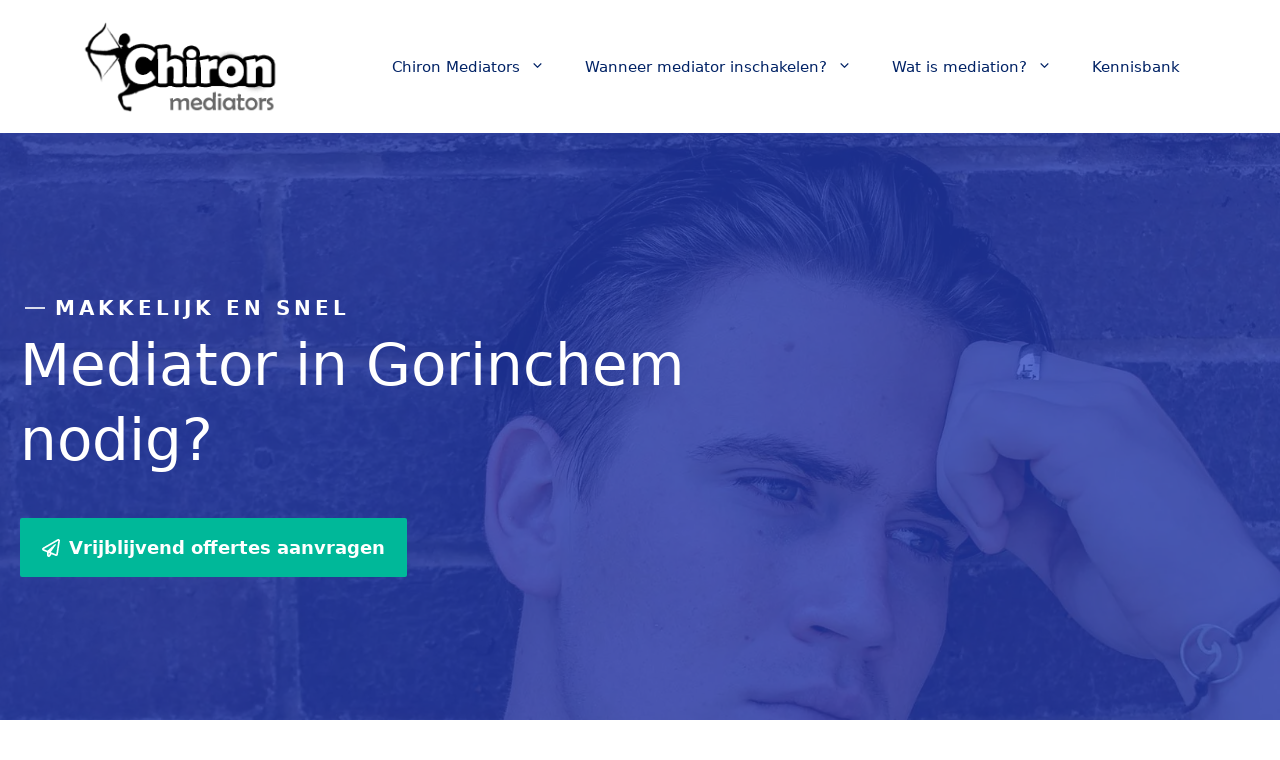

--- FILE ---
content_type: text/html; charset=UTF-8
request_url: https://www.chiron-mediators.nl/gorinchem/
body_size: 41480
content:
<!DOCTYPE html>
<html lang="nl-NL">
<head>
	<meta charset="UTF-8">
	<meta name='robots' content='index, nofollow, max-image-preview:large, max-snippet:-1, max-video-preview:-1' />
<meta name="viewport" content="width=device-width, initial-scale=1">
	<!-- This site is optimized with the Yoast SEO plugin v26.6 - https://yoast.com/wordpress/plugins/seo/ -->
	<title>Mediator in Gorinchem | Scherpe prijs voor mediation!</title>
	<meta name="description" content="Hebt u mediation nodig in Gorinchem voor een conflict? De mediator lost het op! ✓Familie mediation ✓Scheiding ✓Arbeidsmediation ✓Scherpe prijs" />
	<link rel="canonical" href="https://www.chiron-mediators.nl/gorinchem/" />
	<meta property="og:locale" content="nl_NL" />
	<meta property="og:type" content="article" />
	<meta property="og:title" content="Mediator in Gorinchem | Scherpe prijs voor mediation!" />
	<meta property="og:description" content="Hebt u mediation nodig in Gorinchem voor een conflict? De mediator lost het op! ✓Familie mediation ✓Scheiding ✓Arbeidsmediation ✓Scherpe prijs" />
	<meta property="og:url" content="https://www.chiron-mediators.nl/gorinchem/" />
	<meta property="og:site_name" content="Chiron Mediators" />
	<meta property="article:modified_time" content="2022-09-05T08:59:38+00:00" />
	<meta property="og:image" content="http://www.chiron-mediators.nl/wp-content/uploads/mediation-familieconflict.jpg" />
	<meta name="twitter:card" content="summary_large_image" />
	<meta name="twitter:label1" content="Geschatte leestijd" />
	<meta name="twitter:data1" content="34 minuten" />
	<script type="application/ld+json" class="yoast-schema-graph">{"@context":"https://schema.org","@graph":[{"@type":"WebPage","@id":"https://www.chiron-mediators.nl/gorinchem/","url":"https://www.chiron-mediators.nl/gorinchem/","name":"Mediator in Gorinchem | Scherpe prijs voor mediation!","isPartOf":{"@id":"https://www.chiron-mediators.nl/#website"},"primaryImageOfPage":{"@id":"https://www.chiron-mediators.nl/gorinchem/#primaryimage"},"image":{"@id":"https://www.chiron-mediators.nl/gorinchem/#primaryimage"},"thumbnailUrl":"http://www.chiron-mediators.nl/wp-content/uploads/mediation-familieconflict.jpg","datePublished":"2021-06-08T21:04:02+00:00","dateModified":"2022-09-05T08:59:38+00:00","description":"Hebt u mediation nodig in Gorinchem voor een conflict? De mediator lost het op! ✓Familie mediation ✓Scheiding ✓Arbeidsmediation ✓Scherpe prijs","breadcrumb":{"@id":"https://www.chiron-mediators.nl/gorinchem/#breadcrumb"},"inLanguage":"nl-NL","potentialAction":[{"@type":"ReadAction","target":["https://www.chiron-mediators.nl/gorinchem/"]}]},{"@type":"ImageObject","inLanguage":"nl-NL","@id":"https://www.chiron-mediators.nl/gorinchem/#primaryimage","url":"https://www.chiron-mediators.nl/wp-content/uploads/mediation-familieconflict.jpg","contentUrl":"https://www.chiron-mediators.nl/wp-content/uploads/mediation-familieconflict.jpg","width":590,"height":500,"caption":"mediator Groningen familieconflict"},{"@type":"BreadcrumbList","@id":"https://www.chiron-mediators.nl/gorinchem/#breadcrumb","itemListElement":[{"@type":"ListItem","position":1,"name":"Home","item":"https://www.chiron-mediators.nl/"},{"@type":"ListItem","position":2,"name":"Mediators Gorinchem"}]},{"@type":"WebSite","@id":"https://www.chiron-mediators.nl/#website","url":"https://www.chiron-mediators.nl/","name":"Chiron Mediators","description":"Snel en makkelijk mediators vergelijken","publisher":{"@id":"https://www.chiron-mediators.nl/#organization"},"potentialAction":[{"@type":"SearchAction","target":{"@type":"EntryPoint","urlTemplate":"https://www.chiron-mediators.nl/?s={search_term_string}"},"query-input":{"@type":"PropertyValueSpecification","valueRequired":true,"valueName":"search_term_string"}}],"inLanguage":"nl-NL"},{"@type":"Organization","@id":"https://www.chiron-mediators.nl/#organization","name":"Chiron Mediators","url":"https://www.chiron-mediators.nl/","logo":{"@type":"ImageObject","inLanguage":"nl-NL","@id":"https://www.chiron-mediators.nl/#/schema/logo/image/","url":"https://www.chiron-mediators.nl/wp-content/uploads/logo-chiron-mediators.png","contentUrl":"https://www.chiron-mediators.nl/wp-content/uploads/logo-chiron-mediators.png","width":215,"height":100,"caption":"Chiron Mediators"},"image":{"@id":"https://www.chiron-mediators.nl/#/schema/logo/image/"}}]}</script>
	<!-- / Yoast SEO plugin. -->


<link href='https://fonts.gstatic.com' crossorigin rel='preconnect' />
<link href='https://fonts.googleapis.com' crossorigin rel='preconnect' />
<link href='http://fonts.googleapis.com' rel='preconnect' />
<link href='//fonts.gstatic.com' crossorigin='' rel='preconnect' />
<link rel="alternate" type="application/rss+xml" title="Chiron Mediators &raquo; feed" href="https://www.chiron-mediators.nl/feed/" />
<link rel="alternate" type="application/rss+xml" title="Chiron Mediators &raquo; reacties feed" href="https://www.chiron-mediators.nl/comments/feed/" />
<link rel="alternate" title="oEmbed (JSON)" type="application/json+oembed" href="https://www.chiron-mediators.nl/wp-json/oembed/1.0/embed?url=https%3A%2F%2Fwww.chiron-mediators.nl%2Fgorinchem%2F" />
<link rel="alternate" title="oEmbed (XML)" type="text/xml+oembed" href="https://www.chiron-mediators.nl/wp-json/oembed/1.0/embed?url=https%3A%2F%2Fwww.chiron-mediators.nl%2Fgorinchem%2F&#038;format=xml" />
		<style>
			.lazyload,
			.lazyloading {
				max-width: 100%;
			}
		</style>
		<link rel='stylesheet' id='generate-fonts-css' href='//fonts.googleapis.com/css?family=Lato:regular,700|Poppins:500' media='all' />
<link rel='stylesheet' id='generatepress-dynamic-css' href='https://www.chiron-mediators.nl/wp-content/uploads/generatepress/style.min.css?ver=1753977078' media='all' />
<link rel='stylesheet' id='generateblocks-css' href='https://www.chiron-mediators.nl/wp-content/uploads/generateblocks/style-7114.css?ver=1757855880' media='all' />
<style id='wp-img-auto-sizes-contain-inline-css'>
img:is([sizes=auto i],[sizes^="auto," i]){contain-intrinsic-size:3000px 1500px}
/*# sourceURL=wp-img-auto-sizes-contain-inline-css */
</style>
<style id='wp-emoji-styles-inline-css'>

	img.wp-smiley, img.emoji {
		display: inline !important;
		border: none !important;
		box-shadow: none !important;
		height: 1em !important;
		width: 1em !important;
		margin: 0 0.07em !important;
		vertical-align: -0.1em !important;
		background: none !important;
		padding: 0 !important;
	}
/*# sourceURL=wp-emoji-styles-inline-css */
</style>
<style id='wp-block-library-inline-css'>
:root{--wp-block-synced-color:#7a00df;--wp-block-synced-color--rgb:122,0,223;--wp-bound-block-color:var(--wp-block-synced-color);--wp-editor-canvas-background:#ddd;--wp-admin-theme-color:#007cba;--wp-admin-theme-color--rgb:0,124,186;--wp-admin-theme-color-darker-10:#006ba1;--wp-admin-theme-color-darker-10--rgb:0,107,160.5;--wp-admin-theme-color-darker-20:#005a87;--wp-admin-theme-color-darker-20--rgb:0,90,135;--wp-admin-border-width-focus:2px}@media (min-resolution:192dpi){:root{--wp-admin-border-width-focus:1.5px}}.wp-element-button{cursor:pointer}:root .has-very-light-gray-background-color{background-color:#eee}:root .has-very-dark-gray-background-color{background-color:#313131}:root .has-very-light-gray-color{color:#eee}:root .has-very-dark-gray-color{color:#313131}:root .has-vivid-green-cyan-to-vivid-cyan-blue-gradient-background{background:linear-gradient(135deg,#00d084,#0693e3)}:root .has-purple-crush-gradient-background{background:linear-gradient(135deg,#34e2e4,#4721fb 50%,#ab1dfe)}:root .has-hazy-dawn-gradient-background{background:linear-gradient(135deg,#faaca8,#dad0ec)}:root .has-subdued-olive-gradient-background{background:linear-gradient(135deg,#fafae1,#67a671)}:root .has-atomic-cream-gradient-background{background:linear-gradient(135deg,#fdd79a,#004a59)}:root .has-nightshade-gradient-background{background:linear-gradient(135deg,#330968,#31cdcf)}:root .has-midnight-gradient-background{background:linear-gradient(135deg,#020381,#2874fc)}:root{--wp--preset--font-size--normal:16px;--wp--preset--font-size--huge:42px}.has-regular-font-size{font-size:1em}.has-larger-font-size{font-size:2.625em}.has-normal-font-size{font-size:var(--wp--preset--font-size--normal)}.has-huge-font-size{font-size:var(--wp--preset--font-size--huge)}.has-text-align-center{text-align:center}.has-text-align-left{text-align:left}.has-text-align-right{text-align:right}.has-fit-text{white-space:nowrap!important}#end-resizable-editor-section{display:none}.aligncenter{clear:both}.items-justified-left{justify-content:flex-start}.items-justified-center{justify-content:center}.items-justified-right{justify-content:flex-end}.items-justified-space-between{justify-content:space-between}.screen-reader-text{border:0;clip-path:inset(50%);height:1px;margin:-1px;overflow:hidden;padding:0;position:absolute;width:1px;word-wrap:normal!important}.screen-reader-text:focus{background-color:#ddd;clip-path:none;color:#444;display:block;font-size:1em;height:auto;left:5px;line-height:normal;padding:15px 23px 14px;text-decoration:none;top:5px;width:auto;z-index:100000}html :where(.has-border-color){border-style:solid}html :where([style*=border-top-color]){border-top-style:solid}html :where([style*=border-right-color]){border-right-style:solid}html :where([style*=border-bottom-color]){border-bottom-style:solid}html :where([style*=border-left-color]){border-left-style:solid}html :where([style*=border-width]){border-style:solid}html :where([style*=border-top-width]){border-top-style:solid}html :where([style*=border-right-width]){border-right-style:solid}html :where([style*=border-bottom-width]){border-bottom-style:solid}html :where([style*=border-left-width]){border-left-style:solid}html :where(img[class*=wp-image-]){height:auto;max-width:100%}:where(figure){margin:0 0 1em}html :where(.is-position-sticky){--wp-admin--admin-bar--position-offset:var(--wp-admin--admin-bar--height,0px)}@media screen and (max-width:600px){html :where(.is-position-sticky){--wp-admin--admin-bar--position-offset:0px}}

/*# sourceURL=wp-block-library-inline-css */
</style><style id='wp-block-heading-inline-css'>
h1:where(.wp-block-heading).has-background,h2:where(.wp-block-heading).has-background,h3:where(.wp-block-heading).has-background,h4:where(.wp-block-heading).has-background,h5:where(.wp-block-heading).has-background,h6:where(.wp-block-heading).has-background{padding:1.25em 2.375em}h1.has-text-align-left[style*=writing-mode]:where([style*=vertical-lr]),h1.has-text-align-right[style*=writing-mode]:where([style*=vertical-rl]),h2.has-text-align-left[style*=writing-mode]:where([style*=vertical-lr]),h2.has-text-align-right[style*=writing-mode]:where([style*=vertical-rl]),h3.has-text-align-left[style*=writing-mode]:where([style*=vertical-lr]),h3.has-text-align-right[style*=writing-mode]:where([style*=vertical-rl]),h4.has-text-align-left[style*=writing-mode]:where([style*=vertical-lr]),h4.has-text-align-right[style*=writing-mode]:where([style*=vertical-rl]),h5.has-text-align-left[style*=writing-mode]:where([style*=vertical-lr]),h5.has-text-align-right[style*=writing-mode]:where([style*=vertical-rl]),h6.has-text-align-left[style*=writing-mode]:where([style*=vertical-lr]),h6.has-text-align-right[style*=writing-mode]:where([style*=vertical-rl]){rotate:180deg}
/*# sourceURL=https://www.chiron-mediators.nl/wp-includes/blocks/heading/style.min.css */
</style>
<style id='wp-block-image-inline-css'>
.wp-block-image>a,.wp-block-image>figure>a{display:inline-block}.wp-block-image img{box-sizing:border-box;height:auto;max-width:100%;vertical-align:bottom}@media not (prefers-reduced-motion){.wp-block-image img.hide{visibility:hidden}.wp-block-image img.show{animation:show-content-image .4s}}.wp-block-image[style*=border-radius] img,.wp-block-image[style*=border-radius]>a{border-radius:inherit}.wp-block-image.has-custom-border img{box-sizing:border-box}.wp-block-image.aligncenter{text-align:center}.wp-block-image.alignfull>a,.wp-block-image.alignwide>a{width:100%}.wp-block-image.alignfull img,.wp-block-image.alignwide img{height:auto;width:100%}.wp-block-image .aligncenter,.wp-block-image .alignleft,.wp-block-image .alignright,.wp-block-image.aligncenter,.wp-block-image.alignleft,.wp-block-image.alignright{display:table}.wp-block-image .aligncenter>figcaption,.wp-block-image .alignleft>figcaption,.wp-block-image .alignright>figcaption,.wp-block-image.aligncenter>figcaption,.wp-block-image.alignleft>figcaption,.wp-block-image.alignright>figcaption{caption-side:bottom;display:table-caption}.wp-block-image .alignleft{float:left;margin:.5em 1em .5em 0}.wp-block-image .alignright{float:right;margin:.5em 0 .5em 1em}.wp-block-image .aligncenter{margin-left:auto;margin-right:auto}.wp-block-image :where(figcaption){margin-bottom:1em;margin-top:.5em}.wp-block-image.is-style-circle-mask img{border-radius:9999px}@supports ((-webkit-mask-image:none) or (mask-image:none)) or (-webkit-mask-image:none){.wp-block-image.is-style-circle-mask img{border-radius:0;-webkit-mask-image:url('data:image/svg+xml;utf8,<svg viewBox="0 0 100 100" xmlns="http://www.w3.org/2000/svg"><circle cx="50" cy="50" r="50"/></svg>');mask-image:url('data:image/svg+xml;utf8,<svg viewBox="0 0 100 100" xmlns="http://www.w3.org/2000/svg"><circle cx="50" cy="50" r="50"/></svg>');mask-mode:alpha;-webkit-mask-position:center;mask-position:center;-webkit-mask-repeat:no-repeat;mask-repeat:no-repeat;-webkit-mask-size:contain;mask-size:contain}}:root :where(.wp-block-image.is-style-rounded img,.wp-block-image .is-style-rounded img){border-radius:9999px}.wp-block-image figure{margin:0}.wp-lightbox-container{display:flex;flex-direction:column;position:relative}.wp-lightbox-container img{cursor:zoom-in}.wp-lightbox-container img:hover+button{opacity:1}.wp-lightbox-container button{align-items:center;backdrop-filter:blur(16px) saturate(180%);background-color:#5a5a5a40;border:none;border-radius:4px;cursor:zoom-in;display:flex;height:20px;justify-content:center;opacity:0;padding:0;position:absolute;right:16px;text-align:center;top:16px;width:20px;z-index:100}@media not (prefers-reduced-motion){.wp-lightbox-container button{transition:opacity .2s ease}}.wp-lightbox-container button:focus-visible{outline:3px auto #5a5a5a40;outline:3px auto -webkit-focus-ring-color;outline-offset:3px}.wp-lightbox-container button:hover{cursor:pointer;opacity:1}.wp-lightbox-container button:focus{opacity:1}.wp-lightbox-container button:focus,.wp-lightbox-container button:hover,.wp-lightbox-container button:not(:hover):not(:active):not(.has-background){background-color:#5a5a5a40;border:none}.wp-lightbox-overlay{box-sizing:border-box;cursor:zoom-out;height:100vh;left:0;overflow:hidden;position:fixed;top:0;visibility:hidden;width:100%;z-index:100000}.wp-lightbox-overlay .close-button{align-items:center;cursor:pointer;display:flex;justify-content:center;min-height:40px;min-width:40px;padding:0;position:absolute;right:calc(env(safe-area-inset-right) + 16px);top:calc(env(safe-area-inset-top) + 16px);z-index:5000000}.wp-lightbox-overlay .close-button:focus,.wp-lightbox-overlay .close-button:hover,.wp-lightbox-overlay .close-button:not(:hover):not(:active):not(.has-background){background:none;border:none}.wp-lightbox-overlay .lightbox-image-container{height:var(--wp--lightbox-container-height);left:50%;overflow:hidden;position:absolute;top:50%;transform:translate(-50%,-50%);transform-origin:top left;width:var(--wp--lightbox-container-width);z-index:9999999999}.wp-lightbox-overlay .wp-block-image{align-items:center;box-sizing:border-box;display:flex;height:100%;justify-content:center;margin:0;position:relative;transform-origin:0 0;width:100%;z-index:3000000}.wp-lightbox-overlay .wp-block-image img{height:var(--wp--lightbox-image-height);min-height:var(--wp--lightbox-image-height);min-width:var(--wp--lightbox-image-width);width:var(--wp--lightbox-image-width)}.wp-lightbox-overlay .wp-block-image figcaption{display:none}.wp-lightbox-overlay button{background:none;border:none}.wp-lightbox-overlay .scrim{background-color:#fff;height:100%;opacity:.9;position:absolute;width:100%;z-index:2000000}.wp-lightbox-overlay.active{visibility:visible}@media not (prefers-reduced-motion){.wp-lightbox-overlay.active{animation:turn-on-visibility .25s both}.wp-lightbox-overlay.active img{animation:turn-on-visibility .35s both}.wp-lightbox-overlay.show-closing-animation:not(.active){animation:turn-off-visibility .35s both}.wp-lightbox-overlay.show-closing-animation:not(.active) img{animation:turn-off-visibility .25s both}.wp-lightbox-overlay.zoom.active{animation:none;opacity:1;visibility:visible}.wp-lightbox-overlay.zoom.active .lightbox-image-container{animation:lightbox-zoom-in .4s}.wp-lightbox-overlay.zoom.active .lightbox-image-container img{animation:none}.wp-lightbox-overlay.zoom.active .scrim{animation:turn-on-visibility .4s forwards}.wp-lightbox-overlay.zoom.show-closing-animation:not(.active){animation:none}.wp-lightbox-overlay.zoom.show-closing-animation:not(.active) .lightbox-image-container{animation:lightbox-zoom-out .4s}.wp-lightbox-overlay.zoom.show-closing-animation:not(.active) .lightbox-image-container img{animation:none}.wp-lightbox-overlay.zoom.show-closing-animation:not(.active) .scrim{animation:turn-off-visibility .4s forwards}}@keyframes show-content-image{0%{visibility:hidden}99%{visibility:hidden}to{visibility:visible}}@keyframes turn-on-visibility{0%{opacity:0}to{opacity:1}}@keyframes turn-off-visibility{0%{opacity:1;visibility:visible}99%{opacity:0;visibility:visible}to{opacity:0;visibility:hidden}}@keyframes lightbox-zoom-in{0%{transform:translate(calc((-100vw + var(--wp--lightbox-scrollbar-width))/2 + var(--wp--lightbox-initial-left-position)),calc(-50vh + var(--wp--lightbox-initial-top-position))) scale(var(--wp--lightbox-scale))}to{transform:translate(-50%,-50%) scale(1)}}@keyframes lightbox-zoom-out{0%{transform:translate(-50%,-50%) scale(1);visibility:visible}99%{visibility:visible}to{transform:translate(calc((-100vw + var(--wp--lightbox-scrollbar-width))/2 + var(--wp--lightbox-initial-left-position)),calc(-50vh + var(--wp--lightbox-initial-top-position))) scale(var(--wp--lightbox-scale));visibility:hidden}}
/*# sourceURL=https://www.chiron-mediators.nl/wp-includes/blocks/image/style.min.css */
</style>
<style id='wp-block-list-inline-css'>
ol,ul{box-sizing:border-box}:root :where(.wp-block-list.has-background){padding:1.25em 2.375em}
/*# sourceURL=https://www.chiron-mediators.nl/wp-includes/blocks/list/style.min.css */
</style>
<style id='wp-block-columns-inline-css'>
.wp-block-columns{box-sizing:border-box;display:flex;flex-wrap:wrap!important}@media (min-width:782px){.wp-block-columns{flex-wrap:nowrap!important}}.wp-block-columns{align-items:normal!important}.wp-block-columns.are-vertically-aligned-top{align-items:flex-start}.wp-block-columns.are-vertically-aligned-center{align-items:center}.wp-block-columns.are-vertically-aligned-bottom{align-items:flex-end}@media (max-width:781px){.wp-block-columns:not(.is-not-stacked-on-mobile)>.wp-block-column{flex-basis:100%!important}}@media (min-width:782px){.wp-block-columns:not(.is-not-stacked-on-mobile)>.wp-block-column{flex-basis:0;flex-grow:1}.wp-block-columns:not(.is-not-stacked-on-mobile)>.wp-block-column[style*=flex-basis]{flex-grow:0}}.wp-block-columns.is-not-stacked-on-mobile{flex-wrap:nowrap!important}.wp-block-columns.is-not-stacked-on-mobile>.wp-block-column{flex-basis:0;flex-grow:1}.wp-block-columns.is-not-stacked-on-mobile>.wp-block-column[style*=flex-basis]{flex-grow:0}:where(.wp-block-columns){margin-bottom:1.75em}:where(.wp-block-columns.has-background){padding:1.25em 2.375em}.wp-block-column{flex-grow:1;min-width:0;overflow-wrap:break-word;word-break:break-word}.wp-block-column.is-vertically-aligned-top{align-self:flex-start}.wp-block-column.is-vertically-aligned-center{align-self:center}.wp-block-column.is-vertically-aligned-bottom{align-self:flex-end}.wp-block-column.is-vertically-aligned-stretch{align-self:stretch}.wp-block-column.is-vertically-aligned-bottom,.wp-block-column.is-vertically-aligned-center,.wp-block-column.is-vertically-aligned-top{width:100%}
/*# sourceURL=https://www.chiron-mediators.nl/wp-includes/blocks/columns/style.min.css */
</style>
<style id='wp-block-paragraph-inline-css'>
.is-small-text{font-size:.875em}.is-regular-text{font-size:1em}.is-large-text{font-size:2.25em}.is-larger-text{font-size:3em}.has-drop-cap:not(:focus):first-letter{float:left;font-size:8.4em;font-style:normal;font-weight:100;line-height:.68;margin:.05em .1em 0 0;text-transform:uppercase}body.rtl .has-drop-cap:not(:focus):first-letter{float:none;margin-left:.1em}p.has-drop-cap.has-background{overflow:hidden}:root :where(p.has-background){padding:1.25em 2.375em}:where(p.has-text-color:not(.has-link-color)) a{color:inherit}p.has-text-align-left[style*="writing-mode:vertical-lr"],p.has-text-align-right[style*="writing-mode:vertical-rl"]{rotate:180deg}
/*# sourceURL=https://www.chiron-mediators.nl/wp-includes/blocks/paragraph/style.min.css */
</style>
<style id='wp-block-spacer-inline-css'>
.wp-block-spacer{clear:both}
/*# sourceURL=https://www.chiron-mediators.nl/wp-includes/blocks/spacer/style.min.css */
</style>
<style id='global-styles-inline-css'>
:root{--wp--preset--aspect-ratio--square: 1;--wp--preset--aspect-ratio--4-3: 4/3;--wp--preset--aspect-ratio--3-4: 3/4;--wp--preset--aspect-ratio--3-2: 3/2;--wp--preset--aspect-ratio--2-3: 2/3;--wp--preset--aspect-ratio--16-9: 16/9;--wp--preset--aspect-ratio--9-16: 9/16;--wp--preset--color--black: #000000;--wp--preset--color--cyan-bluish-gray: #abb8c3;--wp--preset--color--white: #ffffff;--wp--preset--color--pale-pink: #f78da7;--wp--preset--color--vivid-red: #cf2e2e;--wp--preset--color--luminous-vivid-orange: #ff6900;--wp--preset--color--luminous-vivid-amber: #fcb900;--wp--preset--color--light-green-cyan: #7bdcb5;--wp--preset--color--vivid-green-cyan: #00d084;--wp--preset--color--pale-cyan-blue: #8ed1fc;--wp--preset--color--vivid-cyan-blue: #0693e3;--wp--preset--color--vivid-purple: #9b51e0;--wp--preset--color--contrast: var(--contrast);--wp--preset--color--contrast-2: var(--contrast-2);--wp--preset--color--contrast-3: var(--contrast-3);--wp--preset--color--base: var(--base);--wp--preset--color--base-2: var(--base-2);--wp--preset--color--base-3: var(--base-3);--wp--preset--color--accent: var(--accent);--wp--preset--gradient--vivid-cyan-blue-to-vivid-purple: linear-gradient(135deg,rgb(6,147,227) 0%,rgb(155,81,224) 100%);--wp--preset--gradient--light-green-cyan-to-vivid-green-cyan: linear-gradient(135deg,rgb(122,220,180) 0%,rgb(0,208,130) 100%);--wp--preset--gradient--luminous-vivid-amber-to-luminous-vivid-orange: linear-gradient(135deg,rgb(252,185,0) 0%,rgb(255,105,0) 100%);--wp--preset--gradient--luminous-vivid-orange-to-vivid-red: linear-gradient(135deg,rgb(255,105,0) 0%,rgb(207,46,46) 100%);--wp--preset--gradient--very-light-gray-to-cyan-bluish-gray: linear-gradient(135deg,rgb(238,238,238) 0%,rgb(169,184,195) 100%);--wp--preset--gradient--cool-to-warm-spectrum: linear-gradient(135deg,rgb(74,234,220) 0%,rgb(151,120,209) 20%,rgb(207,42,186) 40%,rgb(238,44,130) 60%,rgb(251,105,98) 80%,rgb(254,248,76) 100%);--wp--preset--gradient--blush-light-purple: linear-gradient(135deg,rgb(255,206,236) 0%,rgb(152,150,240) 100%);--wp--preset--gradient--blush-bordeaux: linear-gradient(135deg,rgb(254,205,165) 0%,rgb(254,45,45) 50%,rgb(107,0,62) 100%);--wp--preset--gradient--luminous-dusk: linear-gradient(135deg,rgb(255,203,112) 0%,rgb(199,81,192) 50%,rgb(65,88,208) 100%);--wp--preset--gradient--pale-ocean: linear-gradient(135deg,rgb(255,245,203) 0%,rgb(182,227,212) 50%,rgb(51,167,181) 100%);--wp--preset--gradient--electric-grass: linear-gradient(135deg,rgb(202,248,128) 0%,rgb(113,206,126) 100%);--wp--preset--gradient--midnight: linear-gradient(135deg,rgb(2,3,129) 0%,rgb(40,116,252) 100%);--wp--preset--font-size--small: 13px;--wp--preset--font-size--medium: 20px;--wp--preset--font-size--large: 36px;--wp--preset--font-size--x-large: 42px;--wp--preset--spacing--20: 0.44rem;--wp--preset--spacing--30: 0.67rem;--wp--preset--spacing--40: 1rem;--wp--preset--spacing--50: 1.5rem;--wp--preset--spacing--60: 2.25rem;--wp--preset--spacing--70: 3.38rem;--wp--preset--spacing--80: 5.06rem;--wp--preset--shadow--natural: 6px 6px 9px rgba(0, 0, 0, 0.2);--wp--preset--shadow--deep: 12px 12px 50px rgba(0, 0, 0, 0.4);--wp--preset--shadow--sharp: 6px 6px 0px rgba(0, 0, 0, 0.2);--wp--preset--shadow--outlined: 6px 6px 0px -3px rgb(255, 255, 255), 6px 6px rgb(0, 0, 0);--wp--preset--shadow--crisp: 6px 6px 0px rgb(0, 0, 0);}:where(.is-layout-flex){gap: 0.5em;}:where(.is-layout-grid){gap: 0.5em;}body .is-layout-flex{display: flex;}.is-layout-flex{flex-wrap: wrap;align-items: center;}.is-layout-flex > :is(*, div){margin: 0;}body .is-layout-grid{display: grid;}.is-layout-grid > :is(*, div){margin: 0;}:where(.wp-block-columns.is-layout-flex){gap: 2em;}:where(.wp-block-columns.is-layout-grid){gap: 2em;}:where(.wp-block-post-template.is-layout-flex){gap: 1.25em;}:where(.wp-block-post-template.is-layout-grid){gap: 1.25em;}.has-black-color{color: var(--wp--preset--color--black) !important;}.has-cyan-bluish-gray-color{color: var(--wp--preset--color--cyan-bluish-gray) !important;}.has-white-color{color: var(--wp--preset--color--white) !important;}.has-pale-pink-color{color: var(--wp--preset--color--pale-pink) !important;}.has-vivid-red-color{color: var(--wp--preset--color--vivid-red) !important;}.has-luminous-vivid-orange-color{color: var(--wp--preset--color--luminous-vivid-orange) !important;}.has-luminous-vivid-amber-color{color: var(--wp--preset--color--luminous-vivid-amber) !important;}.has-light-green-cyan-color{color: var(--wp--preset--color--light-green-cyan) !important;}.has-vivid-green-cyan-color{color: var(--wp--preset--color--vivid-green-cyan) !important;}.has-pale-cyan-blue-color{color: var(--wp--preset--color--pale-cyan-blue) !important;}.has-vivid-cyan-blue-color{color: var(--wp--preset--color--vivid-cyan-blue) !important;}.has-vivid-purple-color{color: var(--wp--preset--color--vivid-purple) !important;}.has-black-background-color{background-color: var(--wp--preset--color--black) !important;}.has-cyan-bluish-gray-background-color{background-color: var(--wp--preset--color--cyan-bluish-gray) !important;}.has-white-background-color{background-color: var(--wp--preset--color--white) !important;}.has-pale-pink-background-color{background-color: var(--wp--preset--color--pale-pink) !important;}.has-vivid-red-background-color{background-color: var(--wp--preset--color--vivid-red) !important;}.has-luminous-vivid-orange-background-color{background-color: var(--wp--preset--color--luminous-vivid-orange) !important;}.has-luminous-vivid-amber-background-color{background-color: var(--wp--preset--color--luminous-vivid-amber) !important;}.has-light-green-cyan-background-color{background-color: var(--wp--preset--color--light-green-cyan) !important;}.has-vivid-green-cyan-background-color{background-color: var(--wp--preset--color--vivid-green-cyan) !important;}.has-pale-cyan-blue-background-color{background-color: var(--wp--preset--color--pale-cyan-blue) !important;}.has-vivid-cyan-blue-background-color{background-color: var(--wp--preset--color--vivid-cyan-blue) !important;}.has-vivid-purple-background-color{background-color: var(--wp--preset--color--vivid-purple) !important;}.has-black-border-color{border-color: var(--wp--preset--color--black) !important;}.has-cyan-bluish-gray-border-color{border-color: var(--wp--preset--color--cyan-bluish-gray) !important;}.has-white-border-color{border-color: var(--wp--preset--color--white) !important;}.has-pale-pink-border-color{border-color: var(--wp--preset--color--pale-pink) !important;}.has-vivid-red-border-color{border-color: var(--wp--preset--color--vivid-red) !important;}.has-luminous-vivid-orange-border-color{border-color: var(--wp--preset--color--luminous-vivid-orange) !important;}.has-luminous-vivid-amber-border-color{border-color: var(--wp--preset--color--luminous-vivid-amber) !important;}.has-light-green-cyan-border-color{border-color: var(--wp--preset--color--light-green-cyan) !important;}.has-vivid-green-cyan-border-color{border-color: var(--wp--preset--color--vivid-green-cyan) !important;}.has-pale-cyan-blue-border-color{border-color: var(--wp--preset--color--pale-cyan-blue) !important;}.has-vivid-cyan-blue-border-color{border-color: var(--wp--preset--color--vivid-cyan-blue) !important;}.has-vivid-purple-border-color{border-color: var(--wp--preset--color--vivid-purple) !important;}.has-vivid-cyan-blue-to-vivid-purple-gradient-background{background: var(--wp--preset--gradient--vivid-cyan-blue-to-vivid-purple) !important;}.has-light-green-cyan-to-vivid-green-cyan-gradient-background{background: var(--wp--preset--gradient--light-green-cyan-to-vivid-green-cyan) !important;}.has-luminous-vivid-amber-to-luminous-vivid-orange-gradient-background{background: var(--wp--preset--gradient--luminous-vivid-amber-to-luminous-vivid-orange) !important;}.has-luminous-vivid-orange-to-vivid-red-gradient-background{background: var(--wp--preset--gradient--luminous-vivid-orange-to-vivid-red) !important;}.has-very-light-gray-to-cyan-bluish-gray-gradient-background{background: var(--wp--preset--gradient--very-light-gray-to-cyan-bluish-gray) !important;}.has-cool-to-warm-spectrum-gradient-background{background: var(--wp--preset--gradient--cool-to-warm-spectrum) !important;}.has-blush-light-purple-gradient-background{background: var(--wp--preset--gradient--blush-light-purple) !important;}.has-blush-bordeaux-gradient-background{background: var(--wp--preset--gradient--blush-bordeaux) !important;}.has-luminous-dusk-gradient-background{background: var(--wp--preset--gradient--luminous-dusk) !important;}.has-pale-ocean-gradient-background{background: var(--wp--preset--gradient--pale-ocean) !important;}.has-electric-grass-gradient-background{background: var(--wp--preset--gradient--electric-grass) !important;}.has-midnight-gradient-background{background: var(--wp--preset--gradient--midnight) !important;}.has-small-font-size{font-size: var(--wp--preset--font-size--small) !important;}.has-medium-font-size{font-size: var(--wp--preset--font-size--medium) !important;}.has-large-font-size{font-size: var(--wp--preset--font-size--large) !important;}.has-x-large-font-size{font-size: var(--wp--preset--font-size--x-large) !important;}
:where(.wp-block-columns.is-layout-flex){gap: 2em;}:where(.wp-block-columns.is-layout-grid){gap: 2em;}
/*# sourceURL=global-styles-inline-css */
</style>
<style id='core-block-supports-inline-css'>
.wp-container-core-columns-is-layout-9d6595d7{flex-wrap:nowrap;}
/*# sourceURL=core-block-supports-inline-css */
</style>

<style id='classic-theme-styles-inline-css'>
/*! This file is auto-generated */
.wp-block-button__link{color:#fff;background-color:#32373c;border-radius:9999px;box-shadow:none;text-decoration:none;padding:calc(.667em + 2px) calc(1.333em + 2px);font-size:1.125em}.wp-block-file__button{background:#32373c;color:#fff;text-decoration:none}
/*# sourceURL=/wp-includes/css/classic-themes.min.css */
</style>
<link rel='stylesheet' id='wp-show-posts-css' href='https://www.chiron-mediators.nl/wp-content/plugins/wp-show-posts/css/wp-show-posts-min.css?ver=1.1.6' media='all' />
<link rel='stylesheet' id='generate-style-css' href='https://www.chiron-mediators.nl/wp-content/themes/generatepress/assets/css/main.min.css?ver=3.6.0' media='all' />
<style id='generate-style-inline-css'>
.is-right-sidebar{width:25%;}.is-left-sidebar{width:25%;}.site-content .content-area{width:100%;}@media (max-width: 992px){.main-navigation .menu-toggle,.sidebar-nav-mobile:not(#sticky-placeholder){display:block;}.main-navigation ul,.gen-sidebar-nav,.main-navigation:not(.slideout-navigation):not(.toggled) .main-nav > ul,.has-inline-mobile-toggle #site-navigation .inside-navigation > *:not(.navigation-search):not(.main-nav){display:none;}.nav-align-right .inside-navigation,.nav-align-center .inside-navigation{justify-content:space-between;}.has-inline-mobile-toggle .mobile-menu-control-wrapper{display:flex;flex-wrap:wrap;}.has-inline-mobile-toggle .inside-header{flex-direction:row;text-align:left;flex-wrap:wrap;}.has-inline-mobile-toggle .header-widget,.has-inline-mobile-toggle #site-navigation{flex-basis:100%;}.nav-float-left .has-inline-mobile-toggle #site-navigation{order:10;}}
.dynamic-author-image-rounded{border-radius:100%;}.dynamic-featured-image, .dynamic-author-image{vertical-align:middle;}.one-container.blog .dynamic-content-template:not(:last-child), .one-container.archive .dynamic-content-template:not(:last-child){padding-bottom:0px;}.dynamic-entry-excerpt > p:last-child{margin-bottom:0px;}
/*# sourceURL=generate-style-inline-css */
</style>
<link rel='stylesheet' id='generate-offside-css' href='https://www.chiron-mediators.nl/wp-content/plugins/gp-premium/menu-plus/functions/css/offside.min.css?ver=2.5.5' media='all' />
<style id='generate-offside-inline-css'>
:root{--gp-slideout-width:265px;}.slideout-navigation.main-navigation{background-color:rgba(2,35,102,0.96);}.slideout-navigation.main-navigation .main-nav ul li a{color:#ffffff;font-weight:700;text-transform:uppercase;font-size:18px;}.slideout-navigation.main-navigation ul ul{background-color:rgba(0,0,0,0);}.slideout-navigation.main-navigation .main-nav ul ul li a{color:#ffffff;}.slideout-navigation.main-navigation.do-overlay .main-nav ul ul li a{font-size:1em;font-size:17px;}@media (max-width:768px){.slideout-navigation.main-navigation .main-nav ul li a{font-size:18px;}.slideout-navigation.main-navigation .main-nav ul ul li a{font-size:17px;}}.slideout-navigation.main-navigation .main-nav ul li:not([class*="current-menu-"]):hover > a, .slideout-navigation.main-navigation .main-nav ul li:not([class*="current-menu-"]):focus > a, .slideout-navigation.main-navigation .main-nav ul li.sfHover:not([class*="current-menu-"]) > a{color:#415ff1;background-color:rgba(0,0,0,0);}.slideout-navigation.main-navigation .main-nav ul ul li:not([class*="current-menu-"]):hover > a, .slideout-navigation.main-navigation .main-nav ul ul li:not([class*="current-menu-"]):focus > a, .slideout-navigation.main-navigation .main-nav ul ul li.sfHover:not([class*="current-menu-"]) > a{color:#415ff1;background-color:rgba(0,0,0,0);}.slideout-navigation.main-navigation .main-nav ul li[class*="current-menu-"] > a{color:#ffffff;background-color:rgba(0,0,0,0);}.slideout-navigation.main-navigation .main-nav ul ul li[class*="current-menu-"] > a{color:#ffffff;background-color:rgba(0,0,0,0);}.slideout-navigation, .slideout-navigation a{color:#ffffff;}.slideout-navigation button.slideout-exit{color:#ffffff;padding-left:34px;padding-right:34px;}.slide-opened nav.toggled .menu-toggle:before{display:none;}@media (max-width: 992px){.menu-bar-item.slideout-toggle{display:none;}}
/*# sourceURL=generate-offside-inline-css */
</style>
<link rel='stylesheet' id='generate-navigation-branding-css' href='https://www.chiron-mediators.nl/wp-content/plugins/gp-premium/menu-plus/functions/css/navigation-branding-flex.min.css?ver=2.5.5' media='all' />
<style id='generate-navigation-branding-inline-css'>
@media (max-width: 992px){.site-header, #site-navigation, #sticky-navigation{display:none !important;opacity:0.0;}#mobile-header{display:block !important;width:100% !important;}#mobile-header .main-nav > ul{display:none;}#mobile-header.toggled .main-nav > ul, #mobile-header .menu-toggle, #mobile-header .mobile-bar-items{display:block;}#mobile-header .main-nav{-ms-flex:0 0 100%;flex:0 0 100%;-webkit-box-ordinal-group:5;-ms-flex-order:4;order:4;}}.main-navigation.has-branding .inside-navigation.grid-container, .main-navigation.has-branding.grid-container .inside-navigation:not(.grid-container){padding:0px 20px 0px 20px;}.main-navigation.has-branding:not(.grid-container) .inside-navigation:not(.grid-container) .navigation-branding{margin-left:10px;}.navigation-branding img, .site-logo.mobile-header-logo img{height:50px;width:auto;}.navigation-branding .main-title{line-height:50px;}@media (max-width: 992px){.main-navigation.has-branding.nav-align-center .menu-bar-items, .main-navigation.has-sticky-branding.navigation-stick.nav-align-center .menu-bar-items{margin-left:auto;}.navigation-branding{margin-right:auto;margin-left:10px;}.navigation-branding .main-title, .mobile-header-navigation .site-logo{margin-left:10px;}.main-navigation.has-branding .inside-navigation.grid-container{padding:0px;}.navigation-branding img, .site-logo.mobile-header-logo{height:56px;}.navigation-branding .main-title{line-height:56px;}}
/*# sourceURL=generate-navigation-branding-inline-css */
</style>
<link rel="https://api.w.org/" href="https://www.chiron-mediators.nl/wp-json/" /><link rel="alternate" title="JSON" type="application/json" href="https://www.chiron-mediators.nl/wp-json/wp/v2/pages/7114" /><link rel="EditURI" type="application/rsd+xml" title="RSD" href="https://www.chiron-mediators.nl/xmlrpc.php?rsd" />
<meta name="generator" content="WordPress 6.9" />
<link rel='shortlink' href='https://www.chiron-mediators.nl/?p=7114' />
		<script>
			document.documentElement.className = document.documentElement.className.replace('no-js', 'js');
		</script>
				<style>
			.no-js img.lazyload {
				display: none;
			}

			figure.wp-block-image img.lazyloading {
				min-width: 150px;
			}

			.lazyload,
			.lazyloading {
				--smush-placeholder-width: 100px;
				--smush-placeholder-aspect-ratio: 1/1;
				width: var(--smush-image-width, var(--smush-placeholder-width)) !important;
				aspect-ratio: var(--smush-image-aspect-ratio, var(--smush-placeholder-aspect-ratio)) !important;
			}

						.lazyload, .lazyloading {
				opacity: 0;
			}

			.lazyloaded {
				opacity: 1;
				transition: opacity 400ms;
				transition-delay: 0ms;
			}

					</style>
		<link rel="icon" href="https://www.chiron-mediators.nl/wp-content/uploads/cropped-favicon-32x32.png" sizes="32x32" />
<link rel="icon" href="https://www.chiron-mediators.nl/wp-content/uploads/cropped-favicon-192x192.png" sizes="192x192" />
<link rel="apple-touch-icon" href="https://www.chiron-mediators.nl/wp-content/uploads/cropped-favicon-180x180.png" />
<meta name="msapplication-TileImage" content="https://www.chiron-mediators.nl/wp-content/uploads/cropped-favicon-270x270.png" />
		<style id="wp-custom-css">
			/* GeneratePress Site CSS */ /* dropdown menu font size */

.main-navigation .main-nav ul ul li a {
	font-size: 17px;
}

/* add padding around mobile navigation header */

.mobile-header-navigation {
	padding: 10px;
}

/* blue shadow on photos */

.blue-shadow img {
	box-shadow: 12px 12px 0px #253ebb;
}

/* light grey shadow on photos */

.grey-shadow img {
	box-shadow: 12px 12px 0px #eaeaea;
}

/* mailchimp form input fields style */

.mc4wp-form input[type=text], .mc4wp-form input[type=email] {
	line-height: 40px;
	width: 260px;
	border: none;
}

/* mailchimp form submit button style */

.mc4wp-form input[type=submit] {
	color: #ffffff;
	background-color: rgba(0,184,153,1.0);
	line-height: 40px;
	border: none;
	transition: all 0.5s ease 0s;
}

/* mailchimp form submit button hover style */

.mc4wp-form input[type=submit]:hover {
	color: #ffffff;
	background-color: rgba(0,184,153,0.9);
}

/* makes mailchimp form stack on mobile */

@media (max-width: 768px) {
.mc4wp-form input[type=text], .mc4wp-form input[type=email], .mc4wp-form input[type=submit] {
	width: 100%;
	margin: 2px;
	}
} /* End GeneratePress Site CSS */		</style>
		<link rel='stylesheet' id='wphb-1-css' href='https://www.chiron-mediators.nl/wp-content/uploads/hummingbird-assets/72bb8ea6ba8b42a416aedbc3d5b7a730.css' media='all' />
<link rel='stylesheet' id='buttons-css' href='https://www.chiron-mediators.nl/wp-includes/css/buttons.min.css?ver=6.9' media='all' />
</head>

<body class="wp-singular page-template-default page page-id-7114 wp-custom-logo wp-embed-responsive wp-theme-generatepress post-image-aligned-center slideout-enabled slideout-mobile sticky-menu-fade mobile-header mobile-header-logo no-sidebar nav-float-right one-container header-aligned-left dropdown-hover full-width-content" itemtype="https://schema.org/WebPage" itemscope>
	<a class="screen-reader-text skip-link" href="#content" title="Ga naar de inhoud">Ga naar de inhoud</a>		<header class="site-header has-inline-mobile-toggle" id="masthead" aria-label="Site"  itemtype="https://schema.org/WPHeader" itemscope>
			<div class="inside-header grid-container">
				<div class="site-logo">
					<a href="https://www.chiron-mediators.nl/" rel="home">
						<img  class="header-image is-logo-image lazyload" alt="Chiron Mediators" data-src="https://www.chiron-mediators.nl/wp-content/uploads/logo-chiron-mediators.png" width="215" height="100" src="[data-uri]" style="--smush-placeholder-width: 215px; --smush-placeholder-aspect-ratio: 215/100;" />
					</a>
				</div>	<nav class="main-navigation mobile-menu-control-wrapper" id="mobile-menu-control-wrapper" aria-label="Mobiel toggle">
				<button data-nav="site-navigation" class="menu-toggle" aria-controls="generate-slideout-menu" aria-expanded="false">
			<span class="gp-icon icon-menu-bars"><svg viewBox="0 0 512 512" aria-hidden="true" xmlns="http://www.w3.org/2000/svg" width="1em" height="1em"><path d="M0 96c0-13.255 10.745-24 24-24h464c13.255 0 24 10.745 24 24s-10.745 24-24 24H24c-13.255 0-24-10.745-24-24zm0 160c0-13.255 10.745-24 24-24h464c13.255 0 24 10.745 24 24s-10.745 24-24 24H24c-13.255 0-24-10.745-24-24zm0 160c0-13.255 10.745-24 24-24h464c13.255 0 24 10.745 24 24s-10.745 24-24 24H24c-13.255 0-24-10.745-24-24z" /></svg><svg viewBox="0 0 512 512" aria-hidden="true" xmlns="http://www.w3.org/2000/svg" width="1em" height="1em"><path d="M71.029 71.029c9.373-9.372 24.569-9.372 33.942 0L256 222.059l151.029-151.03c9.373-9.372 24.569-9.372 33.942 0 9.372 9.373 9.372 24.569 0 33.942L289.941 256l151.03 151.029c9.372 9.373 9.372 24.569 0 33.942-9.373 9.372-24.569 9.372-33.942 0L256 289.941l-151.029 151.03c-9.373 9.372-24.569 9.372-33.942 0-9.372-9.373-9.372-24.569 0-33.942L222.059 256 71.029 104.971c-9.372-9.373-9.372-24.569 0-33.942z" /></svg></span><span class="screen-reader-text">Menu</span>		</button>
	</nav>
			<nav class="main-navigation nav-align-center sub-menu-right" id="site-navigation" aria-label="Primair"  itemtype="https://schema.org/SiteNavigationElement" itemscope>
			<div class="inside-navigation grid-container">
								<button class="menu-toggle" aria-controls="generate-slideout-menu" aria-expanded="false">
					<span class="gp-icon icon-menu-bars"><svg viewBox="0 0 512 512" aria-hidden="true" xmlns="http://www.w3.org/2000/svg" width="1em" height="1em"><path d="M0 96c0-13.255 10.745-24 24-24h464c13.255 0 24 10.745 24 24s-10.745 24-24 24H24c-13.255 0-24-10.745-24-24zm0 160c0-13.255 10.745-24 24-24h464c13.255 0 24 10.745 24 24s-10.745 24-24 24H24c-13.255 0-24-10.745-24-24zm0 160c0-13.255 10.745-24 24-24h464c13.255 0 24 10.745 24 24s-10.745 24-24 24H24c-13.255 0-24-10.745-24-24z" /></svg><svg viewBox="0 0 512 512" aria-hidden="true" xmlns="http://www.w3.org/2000/svg" width="1em" height="1em"><path d="M71.029 71.029c9.373-9.372 24.569-9.372 33.942 0L256 222.059l151.029-151.03c9.373-9.372 24.569-9.372 33.942 0 9.372 9.373 9.372 24.569 0 33.942L289.941 256l151.03 151.029c9.372 9.373 9.372 24.569 0 33.942-9.373 9.372-24.569 9.372-33.942 0L256 289.941l-151.029 151.03c-9.373 9.372-24.569 9.372-33.942 0-9.372-9.373-9.372-24.569 0-33.942L222.059 256 71.029 104.971c-9.372-9.373-9.372-24.569 0-33.942z" /></svg></span><span class="screen-reader-text">Menu</span>				</button>
				<div id="primary-menu" class="main-nav"><ul id="menu-primary-menu" class=" menu sf-menu"><li id="menu-item-3586" class="menu-item menu-item-type-post_type menu-item-object-page menu-item-home menu-item-has-children menu-item-3586"><a href="https://www.chiron-mediators.nl/">Chiron Mediators<span role="presentation" class="dropdown-menu-toggle"><span class="gp-icon icon-arrow"><svg viewBox="0 0 330 512" aria-hidden="true" xmlns="http://www.w3.org/2000/svg" width="1em" height="1em"><path d="M305.913 197.085c0 2.266-1.133 4.815-2.833 6.514L171.087 335.593c-1.7 1.7-4.249 2.832-6.515 2.832s-4.815-1.133-6.515-2.832L26.064 203.599c-1.7-1.7-2.832-4.248-2.832-6.514s1.132-4.816 2.832-6.515l14.162-14.163c1.7-1.699 3.966-2.832 6.515-2.832 2.266 0 4.815 1.133 6.515 2.832l111.316 111.317 111.316-111.317c1.7-1.699 4.249-2.832 6.515-2.832s4.815 1.133 6.515 2.832l14.162 14.163c1.7 1.7 2.833 4.249 2.833 6.515z" /></svg></span></span></a>
<ul class="sub-menu">
	<li id="menu-item-6920" class="menu-item menu-item-type-post_type menu-item-object-page menu-item-6920"><a href="https://www.chiron-mediators.nl/over-ons/">Over ons</a></li>
</ul>
</li>
<li id="menu-item-10792" class="menu-item menu-item-type-post_type menu-item-object-page menu-item-has-children menu-item-10792"><a href="https://www.chiron-mediators.nl/wanneer-een-mediator-inschakelen/">Wanneer mediator inschakelen?<span role="presentation" class="dropdown-menu-toggle"><span class="gp-icon icon-arrow"><svg viewBox="0 0 330 512" aria-hidden="true" xmlns="http://www.w3.org/2000/svg" width="1em" height="1em"><path d="M305.913 197.085c0 2.266-1.133 4.815-2.833 6.514L171.087 335.593c-1.7 1.7-4.249 2.832-6.515 2.832s-4.815-1.133-6.515-2.832L26.064 203.599c-1.7-1.7-2.832-4.248-2.832-6.514s1.132-4.816 2.832-6.515l14.162-14.163c1.7-1.699 3.966-2.832 6.515-2.832 2.266 0 4.815 1.133 6.515 2.832l111.316 111.317 111.316-111.317c1.7-1.699 4.249-2.832 6.515-2.832s4.815 1.133 6.515 2.832l14.162 14.163c1.7 1.7 2.833 4.249 2.833 6.515z" /></svg></span></span></a>
<ul class="sub-menu">
	<li id="menu-item-10794" class="menu-item menu-item-type-post_type menu-item-object-post menu-item-10794"><a href="https://www.chiron-mediators.nl/bouwmediator/">Bouwmediator</a></li>
	<li id="menu-item-10795" class="menu-item menu-item-type-post_type menu-item-object-post menu-item-10795"><a href="https://www.chiron-mediators.nl/scheidingsmediator/">Scheidingsmediator</a></li>
</ul>
</li>
<li id="menu-item-10793" class="menu-item menu-item-type-post_type menu-item-object-post menu-item-has-children menu-item-10793"><a href="https://www.chiron-mediators.nl/wat-is-mediation/">Wat is mediation?<span role="presentation" class="dropdown-menu-toggle"><span class="gp-icon icon-arrow"><svg viewBox="0 0 330 512" aria-hidden="true" xmlns="http://www.w3.org/2000/svg" width="1em" height="1em"><path d="M305.913 197.085c0 2.266-1.133 4.815-2.833 6.514L171.087 335.593c-1.7 1.7-4.249 2.832-6.515 2.832s-4.815-1.133-6.515-2.832L26.064 203.599c-1.7-1.7-2.832-4.248-2.832-6.514s1.132-4.816 2.832-6.515l14.162-14.163c1.7-1.699 3.966-2.832 6.515-2.832 2.266 0 4.815 1.133 6.515 2.832l111.316 111.317 111.316-111.317c1.7-1.699 4.249-2.832 6.515-2.832s4.815 1.133 6.515 2.832l14.162 14.163c1.7 1.7 2.833 4.249 2.833 6.515z" /></svg></span></span></a>
<ul class="sub-menu">
	<li id="menu-item-10796" class="menu-item menu-item-type-post_type menu-item-object-post menu-item-10796"><a href="https://www.chiron-mediators.nl/wat-doet-een-mediator/">Wat doet een mediator bij mediation?</a></li>
	<li id="menu-item-6931" class="menu-item menu-item-type-post_type menu-item-object-page menu-item-6931"><a href="https://www.chiron-mediators.nl/familiemediation/">Familiemediation</a></li>
	<li id="menu-item-7898" class="menu-item menu-item-type-post_type menu-item-object-page menu-item-7898"><a href="https://www.chiron-mediators.nl/zakelijke-mediation/">Zakelijke mediation</a></li>
</ul>
</li>
<li id="menu-item-3587" class="menu-item menu-item-type-post_type menu-item-object-page menu-item-3587"><a href="https://www.chiron-mediators.nl/blog/">Kennisbank</a></li>
</ul></div>			</div>
		</nav>
					</div>
		</header>
				<nav id="mobile-header" itemtype="https://schema.org/SiteNavigationElement" itemscope class="main-navigation mobile-header-navigation has-branding">
			<div class="inside-navigation grid-container grid-parent">
				<div class="site-logo mobile-header-logo">
						<a href="https://www.chiron-mediators.nl/" title="Chiron Mediators" rel="home">
							<img data-src="http://www.chiron-mediators.nl/wp-content/uploads/logo-chiron-mediators.png" alt="Chiron Mediators" class="is-logo-image lazyload" width="215" height="100" src="[data-uri]" style="--smush-placeholder-width: 215px; --smush-placeholder-aspect-ratio: 215/100;" />
						</a>
					</div>					<button class="menu-toggle" aria-controls="mobile-menu" aria-expanded="false">
						<span class="gp-icon icon-menu-bars"><svg viewBox="0 0 512 512" aria-hidden="true" xmlns="http://www.w3.org/2000/svg" width="1em" height="1em"><path d="M0 96c0-13.255 10.745-24 24-24h464c13.255 0 24 10.745 24 24s-10.745 24-24 24H24c-13.255 0-24-10.745-24-24zm0 160c0-13.255 10.745-24 24-24h464c13.255 0 24 10.745 24 24s-10.745 24-24 24H24c-13.255 0-24-10.745-24-24zm0 160c0-13.255 10.745-24 24-24h464c13.255 0 24 10.745 24 24s-10.745 24-24 24H24c-13.255 0-24-10.745-24-24z" /></svg><svg viewBox="0 0 512 512" aria-hidden="true" xmlns="http://www.w3.org/2000/svg" width="1em" height="1em"><path d="M71.029 71.029c9.373-9.372 24.569-9.372 33.942 0L256 222.059l151.029-151.03c9.373-9.372 24.569-9.372 33.942 0 9.372 9.373 9.372 24.569 0 33.942L289.941 256l151.03 151.029c9.372 9.373 9.372 24.569 0 33.942-9.373 9.372-24.569 9.372-33.942 0L256 289.941l-151.029 151.03c-9.373 9.372-24.569 9.372-33.942 0-9.372-9.373-9.372-24.569 0-33.942L222.059 256 71.029 104.971c-9.372-9.373-9.372-24.569 0-33.942z" /></svg></span><span class="screen-reader-text">Menu</span>					</button>
					<div id="mobile-menu" class="main-nav"><ul id="menu-primary-menu-1" class=" menu sf-menu"><li class="menu-item menu-item-type-post_type menu-item-object-page menu-item-home menu-item-has-children menu-item-3586"><a href="https://www.chiron-mediators.nl/">Chiron Mediators<span role="presentation" class="dropdown-menu-toggle"><span class="gp-icon icon-arrow"><svg viewBox="0 0 330 512" aria-hidden="true" xmlns="http://www.w3.org/2000/svg" width="1em" height="1em"><path d="M305.913 197.085c0 2.266-1.133 4.815-2.833 6.514L171.087 335.593c-1.7 1.7-4.249 2.832-6.515 2.832s-4.815-1.133-6.515-2.832L26.064 203.599c-1.7-1.7-2.832-4.248-2.832-6.514s1.132-4.816 2.832-6.515l14.162-14.163c1.7-1.699 3.966-2.832 6.515-2.832 2.266 0 4.815 1.133 6.515 2.832l111.316 111.317 111.316-111.317c1.7-1.699 4.249-2.832 6.515-2.832s4.815 1.133 6.515 2.832l14.162 14.163c1.7 1.7 2.833 4.249 2.833 6.515z" /></svg></span></span></a>
<ul class="sub-menu">
	<li class="menu-item menu-item-type-post_type menu-item-object-page menu-item-6920"><a href="https://www.chiron-mediators.nl/over-ons/">Over ons</a></li>
</ul>
</li>
<li class="menu-item menu-item-type-post_type menu-item-object-page menu-item-has-children menu-item-10792"><a href="https://www.chiron-mediators.nl/wanneer-een-mediator-inschakelen/">Wanneer mediator inschakelen?<span role="presentation" class="dropdown-menu-toggle"><span class="gp-icon icon-arrow"><svg viewBox="0 0 330 512" aria-hidden="true" xmlns="http://www.w3.org/2000/svg" width="1em" height="1em"><path d="M305.913 197.085c0 2.266-1.133 4.815-2.833 6.514L171.087 335.593c-1.7 1.7-4.249 2.832-6.515 2.832s-4.815-1.133-6.515-2.832L26.064 203.599c-1.7-1.7-2.832-4.248-2.832-6.514s1.132-4.816 2.832-6.515l14.162-14.163c1.7-1.699 3.966-2.832 6.515-2.832 2.266 0 4.815 1.133 6.515 2.832l111.316 111.317 111.316-111.317c1.7-1.699 4.249-2.832 6.515-2.832s4.815 1.133 6.515 2.832l14.162 14.163c1.7 1.7 2.833 4.249 2.833 6.515z" /></svg></span></span></a>
<ul class="sub-menu">
	<li class="menu-item menu-item-type-post_type menu-item-object-post menu-item-10794"><a href="https://www.chiron-mediators.nl/bouwmediator/">Bouwmediator</a></li>
	<li class="menu-item menu-item-type-post_type menu-item-object-post menu-item-10795"><a href="https://www.chiron-mediators.nl/scheidingsmediator/">Scheidingsmediator</a></li>
</ul>
</li>
<li class="menu-item menu-item-type-post_type menu-item-object-post menu-item-has-children menu-item-10793"><a href="https://www.chiron-mediators.nl/wat-is-mediation/">Wat is mediation?<span role="presentation" class="dropdown-menu-toggle"><span class="gp-icon icon-arrow"><svg viewBox="0 0 330 512" aria-hidden="true" xmlns="http://www.w3.org/2000/svg" width="1em" height="1em"><path d="M305.913 197.085c0 2.266-1.133 4.815-2.833 6.514L171.087 335.593c-1.7 1.7-4.249 2.832-6.515 2.832s-4.815-1.133-6.515-2.832L26.064 203.599c-1.7-1.7-2.832-4.248-2.832-6.514s1.132-4.816 2.832-6.515l14.162-14.163c1.7-1.699 3.966-2.832 6.515-2.832 2.266 0 4.815 1.133 6.515 2.832l111.316 111.317 111.316-111.317c1.7-1.699 4.249-2.832 6.515-2.832s4.815 1.133 6.515 2.832l14.162 14.163c1.7 1.7 2.833 4.249 2.833 6.515z" /></svg></span></span></a>
<ul class="sub-menu">
	<li class="menu-item menu-item-type-post_type menu-item-object-post menu-item-10796"><a href="https://www.chiron-mediators.nl/wat-doet-een-mediator/">Wat doet een mediator bij mediation?</a></li>
	<li class="menu-item menu-item-type-post_type menu-item-object-page menu-item-6931"><a href="https://www.chiron-mediators.nl/familiemediation/">Familiemediation</a></li>
	<li class="menu-item menu-item-type-post_type menu-item-object-page menu-item-7898"><a href="https://www.chiron-mediators.nl/zakelijke-mediation/">Zakelijke mediation</a></li>
</ul>
</li>
<li class="menu-item menu-item-type-post_type menu-item-object-page menu-item-3587"><a href="https://www.chiron-mediators.nl/blog/">Kennisbank</a></li>
</ul></div>			</div><!-- .inside-navigation -->
		</nav><!-- #site-navigation -->
		
	<div class="site grid-container container hfeed" id="page">
				<div class="site-content" id="content">
			
	<div class="content-area" id="primary">
		<main class="site-main" id="main">
			
<article id="post-7114" class="post-7114 page type-page status-publish category-mediators-categorie category-zuid-holland" itemtype="https://schema.org/CreativeWork" itemscope>
	<div class="inside-article">
		
		<div class="entry-content" itemprop="text">
			<div class="gb-container gb-container-7ce9f67a"><div class="gb-inside-container">
<div class="gb-grid-wrapper gb-grid-wrapper-c0683b22">
<div class="gb-grid-column gb-grid-column-62c5c049"><div class="gb-container gb-container-62c5c049"><div class="gb-inside-container">

<p class="gb-headline gb-headline-4bd062de"><span class="gb-icon"><svg xmlns="http://www.w3.org/2000/svg" viewBox="0 0 36.7 3"><path d="M0 0h36.7v3H0z"></path></svg></span><span class="gb-headline-text">Makkelijk en snel</span></p>



<h1 class="gb-headline gb-headline-ddc43581 gb-headline-text">Mediator in Gorinchem nodig?</h1>


<div class="gb-button-wrapper gb-button-wrapper-686b0685">

<a class="gb-button gb-button-cca64d9a button" href="#offerte"><span class="gb-icon"><svg aria-hidden="true" role="img" height="1em" width="1em" viewBox="0 0 512 512" xmlns="http://www.w3.org/2000/svg"><path fill="currentColor" d="M440 6.5L24 246.4c-34.4 19.9-31.1 70.8 5.7 85.9L144 379.6V464c0 46.4 59.2 65.5 86.6 28.6l43.8-59.1 111.9 46.2c5.9 2.4 12.1 3.6 18.3 3.6 8.2 0 16.3-2.1 23.6-6.2 12.8-7.2 21.6-20 23.9-34.5l59.4-387.2c6.1-40.1-36.9-68.8-71.5-48.9zM192 464v-64.6l36.6 15.1L192 464zm212.6-28.7l-153.8-63.5L391 169.5c10.7-15.5-9.5-33.5-23.7-21.2L155.8 332.6 48 288 464 48l-59.4 387.3z"></path></svg></span><span class="gb-button-text">Vrijblijvend offertes aanvragen</span></a>

</div>
</div></div></div>
</div>
</div></div>

<div class="gb-container gb-container-bea16356"><div class="gb-inside-container">
<div class="gb-grid-wrapper gb-grid-wrapper-5bd78016">
<div class="gb-grid-column gb-grid-column-407111b5"><div class="gb-container gb-container-407111b5"><div class="gb-inside-container">

<p class="gb-headline gb-headline-281b44d3"><span class="gb-icon"><svg viewBox="0 0 20 24" xmlns="http://www.w3.org/2000/svg"><path d="M10 24c-.2 0-.4-.1-.6-.2C9.1 23.6 0 17.4 0 10 0 4.5 4.5 0 10 0s10 4.5 10 10c0 7.4-9.1 13.6-9.4 13.8-.2.1-.4.2-.6.2zm0-22c-4.4 0-8 3.6-8 8 0 5.4 6.1 10.4 8 11.8 1.9-1.4 8-6.4 8-11.8 0-4.4-3.6-8-8-8z"></path><path d="M10 14c-2.2 0-4-1.8-4-4s1.8-4 4-4 4 1.8 4 4-1.8 4-4 4zm0-6c-1.1 0-2 .9-2 2s.9 2 2 2 2-.9 2-2-.9-2-2-2z"></path></svg></span><span class="gb-headline-text">Groot netwerk van mediators door heel Nederland</span></p>

</div></div></div>

<div class="gb-grid-column gb-grid-column-d057f03a"><div class="gb-container gb-container-d057f03a"><div class="gb-inside-container">

<p class="gb-headline gb-headline-746a4272"><span class="gb-icon"><svg aria-hidden="true" role="img" height="1em" width="1em" viewBox="0 0 512 512" xmlns="http://www.w3.org/2000/svg"><path fill="currentColor" d="M464 64H48C21.49 64 0 85.49 0 112v288c0 26.51 21.49 48 48 48h416c26.51 0 48-21.49 48-48V112c0-26.51-21.49-48-48-48zm0 48v40.805c-22.422 18.259-58.168 46.651-134.587 106.49-16.841 13.247-50.201 45.072-73.413 44.701-23.208.375-56.579-31.459-73.413-44.701C106.18 199.465 70.425 171.067 48 152.805V112h416zM48 400V214.398c22.914 18.251 55.409 43.862 104.938 82.646 21.857 17.205 60.134 55.186 103.062 54.955 42.717.231 80.509-37.199 103.053-54.947 49.528-38.783 82.032-64.401 104.947-82.653V400H48z"></path></svg></span><span class="gb-headline-text">Bespaar geld door het vergelijken van meerdere offertes</span></p>

</div></div></div>

<div class="gb-grid-column gb-grid-column-1a327edc"><div class="gb-container gb-container-1a327edc"><div class="gb-inside-container">

<p class="gb-headline gb-headline-ae4bb904"><span class="gb-icon"><svg xmlns="http://www.w3.org/2000/svg" viewBox="0 0 16 24"><path d="M8 20c-4.4 0-8-3.6-8-8s3.6-8 8-8 8 3.6 8 8-3.6 8-8 8zM8 6c-3.3 0-6 2.7-6 6s2.7 6 6 6 6-2.7 6-6-2.7-6-6-6z"></path><path d="M9.5 14.5c-.3 0-.5-.1-.7-.3l-1.5-1.5c-.2-.2-.3-.4-.3-.7V9c0-.6.4-1 1-1s1 .4 1 1v2.6l1.2 1.2c.4.4.4 1 0 1.4-.2.2-.4.3-.7.3zM5.8 24c-1.6 0-2.8-1.2-3-2.7l-.3-3.8c-.1-.5.4-1 .9-1.1.6 0 1 .4 1.1.9l.3 3.8c0 .5.5.9 1 .9h4.3c.5 0 1-.4 1-.9l.3-3.8c.1-.5.5-1 1.1-.9.5.1 1 .5.9 1.1l-.3 3.8c-.1 1.6-1.4 2.7-3 2.7H5.8zm6.7-16.4c-.5 0-.9-.4-1-.9l-.4-3.8c0-.5-.5-.9-1-.9H5.8c-.5 0-.9.4-1 .9l-.3 3.8c-.1.6-.5 1-1.1.9-.6-.1-1-.5-.9-1.1l.3-3.8C3 1.2 4.3 0 5.8 0h4.4c1.6 0 2.8 1.2 3 2.7l.4 3.8c0 .6-.4 1.1-1.1 1.1.1 0 .1 0 0 0z"></path></svg></span><span class="gb-headline-text">Lokale mediators die snel reageren op uw offerteaanvraag!</span></p>

</div></div></div>
</div>
</div></div>

<div class="gb-container gb-container-7642e7f2"><div class="gb-inside-container">
<div class="gb-grid-wrapper gb-grid-wrapper-5f268910">
<div class="gb-grid-column gb-grid-column-50676fc7"><div class="gb-container gb-container-50676fc7"><div class="gb-inside-container">

<p class="gb-headline gb-headline-40936e91"><span class="gb-icon"><svg viewBox="0 0 36.7 3" xmlns="http://www.w3.org/2000/svg"><path d="M0 0h36.7v3H0z"></path></svg></span><span class="gb-headline-text">Mediation bij scheiding en conflicten</span></p>



<h2 class="gb-headline gb-headline-3ed3c3ca gb-headline-text">Mediation is de oplossing bij conflicten in Gorinchem</h2>



<p>Een mediator uit Gorinchem kan u helpen op een andere manier naar uw conflict te kijken. Met begrip luisteren naar elkaars belangen en het uitspreken van uw ideeën kan u dichter bij een gezamenlijke oplossing brengen. Een oplossing die optimaal is, omdat deze voor u beiden werkbaar is en daarom door u beiden gekozen en gedragen wordt.</p>



<h3 class="gb-headline gb-headline-4f09ec45 gb-headline-text">Hoe werkt de website?</h3>



<p>Op deze website kunt u, via een geheel vrijblijvende offerteaanvraag, prijsopgaven aanvragen van meerdere mediators. Zo kunt u eenvoudig en snel tot wel 30% besparen op de prijs van een mediator uit Gorinchem. Bovendien heeft u zo een goed overzicht van welke prijzen realistisch zijn in de huidige markt. U betaalt zo nooit teveel, een win-win dus!</p>

</div></div></div>

<div class="gb-grid-column gb-grid-column-d7613aa5"><div class="gb-container gb-container-d7613aa5"><div class="gb-inside-container">

<figure class="wp-block-image size-large blue-shadow img"><img fetchpriority="high" decoding="async" width="590" height="500" src="http://www.chiron-mediators.nl/wp-content/uploads/mediation-familieconflict.jpg" alt="mediator Gorinchem" class="wp-image-1070" srcset="https://www.chiron-mediators.nl/wp-content/uploads/mediation-familieconflict.jpg 590w, https://www.chiron-mediators.nl/wp-content/uploads/mediation-familieconflict-300x254.jpg 300w" sizes="(max-width: 590px) 100vw, 590px" /></figure>

</div></div></div>
</div>


<h2 class="gb-headline gb-headline-7debaebb gb-headline-text">Navigeer op deze pagina</h2>



<div class="wp-block-columns is-layout-flex wp-container-core-columns-is-layout-9d6595d7 wp-block-columns-is-layout-flex">
<div class="wp-block-column is-layout-flow wp-block-column-is-layout-flow">
<ul class="wp-block-list"><li><a href="#wat-is-mediation">Wat is mediation?</a></li><li><a href="#rol-mediator">De rol van de mediator</a></li><li><a href="#familieconflict">Wanneer mediation?</a></li><li><a href="#mediationgesprek">Meer over het mediationgesprek</a></li><li><a href="#mediator-kosten">Kosten van een mediator</a></li><li><a href="#pre-mediation">Pre mediation</a></li><li><a href="#mediation-effectief">Hoe effectief is mediation?</a></li><li><a href="#mediator-kwaliteitsregister">Mediators aangesloten bij (kwaliteits)registers</a></li></ul>



<p></p>
</div>



<div class="wp-block-column is-layout-flow wp-block-column-is-layout-flow">
<ul class="wp-block-list"><li><a href="#mediator-zakelijk-particulier">Mediator voor particulier en bedrijf</a><ul><li><a href="#familiemediator">Familieconflicten</a></li><li><a href="#scheidingsmediator">Mediator bij scheiding</a></li><li><a href="#zakelijke-mediation">Mediation in de zakelijke wereld</a></li><li><a href="#conflictbemiddeling">Overige conflicten</a></li><li><a href="#burenconflict">Burenconflicten</a></li><li><a href="#conflict-met-overheid">Conflict met de overheid</a></li></ul></li></ul>


<div class="gb-button-wrapper gb-button-wrapper-08d0e249">

<a class="gb-button gb-button-d77ac220 button" href="#offerte"><span class="gb-icon"><svg aria-hidden="true" role="img" height="1em" width="1em" viewBox="0 0 512 512" xmlns="http://www.w3.org/2000/svg"><path fill="currentColor" d="M440 6.5L24 246.4c-34.4 19.9-31.1 70.8 5.7 85.9L144 379.6V464c0 46.4 59.2 65.5 86.6 28.6l43.8-59.1 111.9 46.2c5.9 2.4 12.1 3.6 18.3 3.6 8.2 0 16.3-2.1 23.6-6.2 12.8-7.2 21.6-20 23.9-34.5l59.4-387.2c6.1-40.1-36.9-68.8-71.5-48.9zM192 464v-64.6l36.6 15.1L192 464zm212.6-28.7l-153.8-63.5L391 169.5c10.7-15.5-9.5-33.5-23.7-21.2L155.8 332.6 48 288 464 48l-59.4 387.3z"></path></svg></span><span class="gb-button-text">Vergelijk prijzen van mediators uit Gorinchem</span></a>

</div></div>
</div>



<h2 class="gb-headline gb-headline-18609965 gb-headline-text" id="wat-is-mediation">Wat is mediation?</h2>



<p>Voor veel mensen in Gorinchem is mediation een onbekend begrip. Volgens de Van Dale is: &#8220;Mediation de professionele bemiddeling tussen twee partijen die in een conflict zijn verwikkeld en dit niet meer zelf kunnen oplossen.&#8221;</p>



<h3 class="gb-headline gb-headline-57033497 gb-headline-text">Wat is mediation in de praktijk?</h3>



<p>Mediation is een manier om een uit de hand gelopen probleem samen op te lossen. Samen met de mediator uit Gorinchem zit u om tafel om constructief en zonder vijandigheden te praten. Ieder legt zijn standpunten, belangen, gevoeligheden en pijnpunten op tafel. Met mediation heeft u invloed op de einduitkomst. U zoekt samen naar een oplossing, die meerwaarde heeft voor alle partijen. De mediation is succesvol als er een aanvaardbaar of zelfs aantrekkelijk resultaat is, ofwel: een oplossing waar ieder mee instemt. Bij mediation draait alles erom dat je samen wilt kijken naar de toekomst en wilt werken aan het oplossen van het conflict.</p>



<h3 class="gb-headline gb-headline-5e001bc8 gb-headline-text">Enkele voorwaarden</h3>



<p>Voor mediation zijn een vrijwillige deelname en een positieve bijdrage van uw kant nodig. U moet de intentie hebben om het conflict samen op te lossen. Ook vertrouwelijkheid en beslotenheid zijn belangrijke aspecten bij mediation. Alle deelnemers verplichten zich tot geheimhouding, tenzij anders wordt afgesproken.</p>



<div class="wp-block-columns is-layout-flex wp-container-core-columns-is-layout-9d6595d7 wp-block-columns-is-layout-flex">
<div class="wp-block-column is-layout-flow wp-block-column-is-layout-flow">
<h2 class="gb-headline gb-headline-b4c01b32 gb-headline-text" id="rol-mediator">De rol van de mediator</h2>



<p>Mediation is een vorm van conflictoplossing met behulp van een derde: de mediator. De mediator uit Gorinchem zal tijdens de mediationgesprekken, als onafhankelijke en neutrale bemiddelaar, zijn deskundige hulp bieden. Hij of zij zal geen standpunt innemen of partij kiezen. Daarnaast bedenkt de mediator geen oplossing, oordeelt niet, stuurt niet in een of andere richting, neemt geen beslissingen en spreekt zijn voorkeur niet uit. In het mediationgesprek heeft hij/zij geen enkel belang bij een bepaalde uitkomst. Dit is juist de kracht van de mediator uit Gorinchem en daarom begeleidt deze u naar een goede uitkomst. Lees meer over: <a href="https://www.chiron-mediators.nl/wat-doet-een-mediator/">de rol van de mediator</a>.</p>
</div>



<div class="wp-block-column is-layout-flow wp-block-column-is-layout-flow">
<figure class="wp-block-image size-full blue-shadow img"><img decoding="async" width="590" height="310" data-src="https://www.chiron-mediators.nl/wp-content/uploads/mediation-succes.jpg" alt="conflictbemiddeling Gorinchem" class="wp-image-1059 lazyload" data-srcset="https://www.chiron-mediators.nl/wp-content/uploads/mediation-succes.jpg 590w, https://www.chiron-mediators.nl/wp-content/uploads/mediation-succes-300x158.jpg 300w" data-sizes="(max-width: 590px) 100vw, 590px" src="[data-uri]" style="--smush-placeholder-width: 590px; --smush-placeholder-aspect-ratio: 590/310;" /></figure>
</div>
</div>



<h3 class="gb-headline gb-headline-b54cabe8 gb-headline-text">Bemiddeling in het conflict en het resultaat staan centraal</h3>



<p>De mediator uit Gorinchem leidt en begeleidt de mediationgesprekken. Hij ziet toe op een nette onderlinge communicatie, waarbij verwijten, verwensingen en schelden achterwege blijven, zodat ieder het hoofd koel kan houden. Hij of zij helpt om de kern van het conflict helder op tafel te leggen, om vastgelopen communicatie weer in beweging te krijgen en stimuleert om concrete oplossingen te geven. Ook zal de mediator de mogelijkheden en onmogelijkheden van een oplossing belichten en een oplossing op uitvoerbaarheid toetsen.</p>



<h3 class="gb-headline gb-headline-61479859 gb-headline-text">Waarin verschilt een mediator van een advocaat of rechtshulpverlener?</h3>



<p>In mediation bepalen partijen samen welke oplossing voor hen het beste is; de meeste invloed heeft men daarbij als men daarbij zelf het heft in handen neemt. Een advocaat of rechtshulpverlener kunnen het conflict &#8216;juridiseren&#8217; en partijen daarmee verder uit elkaar drijven. Een mediator helpt het conflict juist beheersbaar te houden en helpt partijen om samen tot een oplossing te komen. De mediator is neutraal, heeft geen belang bij een bepaalde uitkomst en geeft dus geen voorkeur wat hem of haar betreft heeft.</p>

</div></div>

<div class="gb-container gb-container-4b3d3af9"><div class="gb-inside-container">
<div class="gb-grid-wrapper gb-grid-wrapper-2647fc83">
<div class="gb-grid-column gb-grid-column-83721911"><div class="gb-container gb-container-83721911"><div class="gb-inside-container">

<figure class="wp-block-image size-large blue-shadow img"><img decoding="async" width="590" height="500" data-src="http://www.chiron-mediators.nl/wp-content/uploads/mediator-in.jpg" alt="Chiron mediator" class="wp-image-4580 lazyload" data-srcset="https://www.chiron-mediators.nl/wp-content/uploads/mediator-in.jpg 590w, https://www.chiron-mediators.nl/wp-content/uploads/mediator-in-300x254.jpg 300w" data-sizes="(max-width: 590px) 100vw, 590px" src="[data-uri]" style="--smush-placeholder-width: 590px; --smush-placeholder-aspect-ratio: 590/500;" /></figure>

</div></div></div>

<div class="gb-grid-column gb-grid-column-9c234e80"><div class="gb-container gb-container-9c234e80"><div class="gb-inside-container">

<p class="gb-headline gb-headline-ae1021ea"><span class="gb-icon"><svg viewBox="0 0 36.7 3" xmlns="http://www.w3.org/2000/svg"><path d="M0 0h36.7v3H0z"></path></svg></span><span class="gb-headline-text">Werkproces van een mediator</span></p>



<h2 class="gb-headline gb-headline-6ba5825f gb-headline-text" id="mediationgesprek">Meer over het mediationgesprek</h2>



<p>Via een intakegesprek geeft de mediator uit Gorinchem informatie over de procedure en tast af of het conflict zich leent voor mediation. Op deze manier wordt zo veel mogelijk voorkomen dat er verkeerde verwachtingen blijven bestaan bij partijen en onnodig kosten worden gemaakt. Tevens wordt het mediationcontract doorgenomen en waar nodig toegelicht.</p>



<p>De aard van het conflict wordt vastgesteld en vastgelegd in het mediationcontract, wat door alle aanwezige partijen wordt ondertekend. Partijen tekenen voor vrijwillige deelname en een positieve bijdrage; men moet de intentie hebben om het conflict samen op te lossen. Ook vertrouwelijkheid en beslotenheid zijn aspecten die hier aan de orde zijn. Alle deelnemers verplichten zich tot geheimhouding, tenzij anders wordt afgesproken.</p>

</div></div></div>
</div>


<p>De conflictkwesties worden verder uitgewerkt. Partijen krijgen de gelegenheid hun kant van het verhaal toe te lichten en zaken naar elkaar te verhelderen. Het uiten van emoties helpt om lucht te krijgen.</p>



<p>De mediator inventariseert met partijen welke belangen en behoeftes aan het probleem ten grondslag liggen en helpt een plan van aanpak op te stellen.</p>



<p>De mediator uit Gorinchem stimuleert de partijen oplossingen te kiezen voor de kwesties. Hij of zij zorgt ervoor dat het proces op een gestructureerde wijze voortgang maakt.</p>



<p>De gekozen oplossing wordt vastgelegd in een vaststellingsovereenkomst, die eveneens door partijen ondertekend wordt. Een juridische toets door een advocaat kan hierbij nodig zijn.</p>

</div></div>

<div class="gb-container gb-container-263344d3"><div class="gb-inside-container">
<div class="gb-grid-wrapper gb-grid-wrapper-54f392ce">
<div class="gb-grid-column gb-grid-column-b68efd1c"><div class="gb-container gb-container-b68efd1c"><div class="gb-inside-container">

<p class="gb-headline gb-headline-7ca82bcd"><span class="gb-icon"><svg viewBox="0 0 36.7 3" xmlns="http://www.w3.org/2000/svg"><path d="M0 0h36.7v3H0z"></path></svg></span><span class="gb-headline-text">een overzicht van alle drijfveren</span></p>



<h2 class="gb-headline gb-headline-65bd90ad gb-headline-text" id="wanneer-mediation">Wanneer kiezen voor mediation?</h2>



<p>Bij een conflict kan mediation om verschillende redenen zinvol zijn. Voor iedereen is dit anders. We kunnen deze redenen verdelen we in persoonlijke en/of zakelijke overwegingen en praktische overwegingen. Wanneer mediation? Hieronder geven we hieronder een opsomming van alle drijfveren.</p>



<h3 class="gb-headline gb-headline-fc09ee9b gb-headline-text">Mediation: een goede keuze!</h3>



<p>In vele conflictsituaties is het inschakelen van een mediator uit Gorinchem een goede optie. Hierbij is het soort conflict niet bepalend voor de uitkomst van de mediation. </p>

</div></div></div>

<div class="gb-grid-column gb-grid-column-3fa5e7ff"><div class="gb-container gb-container-3fa5e7ff"><div class="gb-inside-container">

<p>U kiest voor mediation als u:</p>



<ul class="wp-block-list"><li>De oplossing van het conflict in eigen hand wilt houden.</li><li>Een gerechtelijke oplossing alleen niet genoeg vind.</li><li>Snel een oplossing wilt hebben.</li><li>U bereidt bent zelf mee te werken aan het vinden van een oplossing voor het conflict.</li><li>Een goedkopere oplossing zoekt voor het geschil dan een dure advocaat.</li><li>Als u uw klant/relatie wilt behouden.</li></ul>

</div></div></div>
</div>


<h3 class="gb-headline gb-headline-e2e3b776 gb-headline-text" id="wat-is-mediation">Persoonlijke/zakelijke overwegingen</h3>



<p>Emotionele betrokkenheid: conflicten ontstaan meestal door communicatieproblemen en de emoties van betrokkenen. Met mediation kunt u zowel de juridische belangen als ook de emotionele standpunten op tafel leggen.<br>Behoud van de relatie: voor het conflict had u een duurzame relatie met familie, buren, werknemers, werkgevers, zakenpartners. Met mediation treedt meestal herstel op en kan een relatie blijven bestaan (win-win situatie).<br>Privacy: u hebt geen belang bij een openbare uitspraak, dus wilt u uit privacy overwegingen geen openbare zitting. Een mediator uit Gorinchem behandelt het conflict vertrouwelijk en iedere betrokkene heeft geheimhoudingsplicht.</p>



<h3 class="gb-headline gb-headline-8b8228dd gb-headline-text">Praktische overwegingen</h3>



<p>Tijd en kosten: procederen kost veel geld en tijd. Met mediation kunt u een conflict gemiddeld in 2 tot 10 uur oplossen, ofwel binnen enkele weken. Hierdoor zijn ook de mediator kosten lager.<br>Geen juridische belangen: heeft u een conflict waarbij juridisch belangen (bijna) geen rol spelen dan kan een gerechtelijke procedure leiden tot een onrechtvaardige oplossing. Met een mediator kunt u meer en andere, dan alleen de juridisch relevante, belangen bespreekbaar maken.<br>Meerdere procedures of partijen: heeft u meerdere geschillen die met elkaar verband houden of zijn er meerdere partijen bij betrokken, dan wordt slecht één geschil of het geschil met één partij binnen een juridische procedure opgelost. Bij mediation kan alles in één keer worden opgelost.</p>



<h3 class="gb-headline gb-headline-378c46e6 gb-headline-text">Wel een gerechtelijke procedure</h3>



<p>Uiteraard zijn er situaties waarin een mediator van mindere betekenis kan zijn en waar een gerechtelijke procedure de betere keuze is. Dit kan zijn als:</p>



<ul class="wp-block-list"><li>Eerdere pogingen met een mediator uit Gorinchem zijn op niets uitgelopen.</li><li>Niet elke partij wil meewerken aan een gezamenlijke oplossing.</li><li>Een principiële uitspraak over een juridisch punt wilt. (bijvoorbeeld over de geldigheid van de Algemene Voorwaarden).</li><li>U belang heeft bij een openbare uitspraak (bijvoorbeeld bij aantasting van de persoonlijke levenssfeer).</li></ul>



<p>Heeft u een conflict met een bedrijf, partner of familie en wilt u er samen uitkomen via mediation? Vind een mediator uit Gorinchem en vergelijk prijzen!</p>


<div class="gb-button-wrapper gb-button-wrapper-1bd37f32">

<a class="gb-button gb-button-f8799c83 button" href="#offerte"><span class="gb-icon"><svg aria-hidden="true" role="img" height="1em" width="1em" viewBox="0 0 512 512" xmlns="http://www.w3.org/2000/svg"><path fill="currentColor" d="M440 6.5L24 246.4c-34.4 19.9-31.1 70.8 5.7 85.9L144 379.6V464c0 46.4 59.2 65.5 86.6 28.6l43.8-59.1 111.9 46.2c5.9 2.4 12.1 3.6 18.3 3.6 8.2 0 16.3-2.1 23.6-6.2 12.8-7.2 21.6-20 23.9-34.5l59.4-387.2c6.1-40.1-36.9-68.8-71.5-48.9zM192 464v-64.6l36.6 15.1L192 464zm212.6-28.7l-153.8-63.5L391 169.5c10.7-15.5-9.5-33.5-23.7-21.2L155.8 332.6 48 288 464 48l-59.4 387.3z"></path></svg></span><span class="gb-button-text">Vergelijk prijzen van mediators uit Gorinchem</span></a>

</div>
</div></div>

<div class="gb-container gb-container-7155521e"><div class="gb-inside-container">

<h3 class="gb-headline gb-headline-544cbe48" id="mediator-zakelijk-particulier"><span class="gb-icon"><svg viewBox="0 0 36.7 3" xmlns="http://www.w3.org/2000/svg"><path d="M0 0h36.7v3H0z"></path></svg></span><span class="gb-headline-text">Een mediator; zowel zakelijk als particulier een goed middel</span></h3>


<div class="gb-container gb-container-59395321"><div class="gb-inside-container">

<div class="wp-block-columns is-layout-flex wp-container-core-columns-is-layout-9d6595d7 wp-block-columns-is-layout-flex">
<div class="wp-block-column is-layout-flow wp-block-column-is-layout-flow">
<p class="has-text-align-left has-black-color has-text-color">Mediation is zowel binnen de zakelijke, als in de particuliere sector mogelijk. Tegenwoordig wordt een mediator in Gorinchem vaak ingezet bij de afwikkeling van een scheiding. Indien er kinderen betrokken zijn, is het van groot belang dat er een goede basis wordt gevonden voor de uitvoering van de ouderlijke verantwoordelijkheid. Als u in het communicatieproces wordt begeleid, verbetert uw contact en kunt u weer verder. Het is voor kinderen van onschatbare waarde als hun ouders handen en voeten kunnen geven aan het feit dat ze als ouders altijd aan elkaar verbonden blijven.</p>
</div>



<div class="wp-block-column is-layout-flow wp-block-column-is-layout-flow">
<figure class="wp-block-image size-large blue-shadow img"><img decoding="async" width="590" height="260" data-src="https://www.chiron-mediators.nl/wp-content/uploads/zakelijke-particuliere-mediation.jpg" alt="zakelijke mediation" class="wp-image-6994 lazyload" data-srcset="https://www.chiron-mediators.nl/wp-content/uploads/zakelijke-particuliere-mediation.jpg 590w, https://www.chiron-mediators.nl/wp-content/uploads/zakelijke-particuliere-mediation-300x132.jpg 300w" data-sizes="(max-width: 590px) 100vw, 590px" src="[data-uri]" style="--smush-placeholder-width: 590px; --smush-placeholder-aspect-ratio: 590/260;" /></figure>
</div>
</div>



<div class="wp-block-columns is-layout-flex wp-container-core-columns-is-layout-9d6595d7 wp-block-columns-is-layout-flex">
<div class="wp-block-column is-layout-flow wp-block-column-is-layout-flow">
<h3 class="gb-headline gb-headline-aceddfc5 gb-headline-text">Mediation voor particulieren</h3>



<p class="has-black-color has-text-color"><mark style="background-color:rgba(0, 0, 0, 0)" class="has-inline-color has-black-color">Tussen particulieren kunnen vele conflicten spelen die voor mediation in aanmerking komen. Bijvoorbeeld bij echtscheiding wordt in toenemende mate mediation toegepast. Als helder wordt dat een scheiding niet te vermijden is komt een aantal aspecten aan bod, waaronder de belangen van eventuele kinderen en de zakelijke afwikkeling van het huwelijk.</mark></p>



<p class="has-black-color has-text-color"><mark style="background-color:rgba(0, 0, 0, 0)" class="has-inline-color has-black-color">Andere voorbeelden van mediation in de particuliere sector zijn:</mark></p>



<ul class="has-black-color has-text-color wp-block-list"><li><mark style="background-color:rgba(0, 0, 0, 0)" class="has-inline-color has-black-color">Overlast in de woonomgeving</mark></li><li><mark style="background-color:rgba(0, 0, 0, 0)" class="has-inline-color has-black-color">Burenruzies in Gorinchem</mark></li><li><mark style="background-color:rgba(0, 0, 0, 0)" class="has-inline-color has-black-color">Familieconflicten</mark></li><li><mark style="background-color:rgba(0, 0, 0, 0)" class="has-inline-color has-black-color">Conflict rond een erfenis</mark></li></ul>
</div>



<div class="wp-block-column is-layout-flow wp-block-column-is-layout-flow">
<h3 class="gb-headline gb-headline-4cad88c7 gb-headline-text">Conflictbemiddeling voor bedrijven</h3>



<p class="has-black-color has-text-color"><mark style="background-color:rgba(0, 0, 0, 0)" class="has-inline-color has-black-color">Mediation in het zakelijk leven kent vele toepassingen. Men kan bijvoorbeeld denken aan een conflict tussen twee bedrijven over een fusie, een overname, leveringen en oneerlijke concurrentie. Ook in de medische sector wordt er in Gorinchem wel een mediator ingezet om conflicten (conflict arts-patiënt, ethische problematiek, etc) op te lossen.</mark></p>



<p>Voorbeelden van conflicten in arbeidsverhoudingen:</p>



<ul class="has-black-color has-text-color wp-block-list"><li>Persoonlijk functioneren</li><li>Ontslag en reorganisatie</li><li>Interpretatie en uitvoeren van bedrijfsdoelstellingen</li><li>Welzijn van de werknemer</li></ul>
</div>
</div>

</div></div>

<div class="gb-grid-wrapper gb-grid-wrapper-679630bc">
<div class="gb-grid-column gb-grid-column-62b1cfd7"><div class="gb-container gb-container-62b1cfd7"><div class="gb-inside-container">

<h2 class="gb-headline gb-headline-17f92cf0"><span class="gb-icon"><svg viewBox="0 0 100 112.8" xmlns="http://www.w3.org/2000/svg"><path d="M57 87.4c-16.7 0-30.2-14.1-30.2-31.5S40.3 24.4 57 24.4s30.2 14.1 30.2 31.5S73.6 87.4 57 87.4zm0-59.8c-14.9 0-27 12.7-27 28.3s12.1 28.3 27 28.3 27-12.7 27-28.3-12.1-28.3-27-28.3z"></path><path d="M93.8 101.4c-1.7 0-3.3-.7-4.4-1.9L76.6 86.1c-.6-.6-.6-1.7.1-2.3.6-.6 1.7-.6 2.3.1l12.8 13.4c1.1 1.2 3.1 1.2 4.2 0 1.2-1.3 1.2-3.4 0-4.6L83.1 79.2c-.6-.6-.6-1.7.1-2.3.6-.6 1.7-.6 2.3.1l12.8 13.4c2.4 2.5 2.4 6.6 0 9.1-1.3 1.2-2.8 1.9-4.5 1.9z"></path><path d="M66.3 93c-.6 0-1.3-.4-1.5-1-.3-.8.1-1.8.9-2.1C76.6 85.9 85 77 88.9 65.7c.3-.8 1.2-1.3 2-1 .8.3 1.3 1.2 1 2-4.2 12.3-13.3 21.8-25 26.2-.2.1-.4.1-.6.1zM1.6 112.8c-.9 0-1.6-.7-1.6-1.6v-.2c0-9.5 6.9-18.9 20.8-27.9.7-.5 1.7-.3 2.2.5.5.7.3 1.7-.5 2.2C9.7 94.3 3.2 102.7 3.2 111v.2c0 .9-.7 1.6-1.6 1.6zM21.6 29.9c-.3 0-.6-.1-.9-.3C6.9 20.6 0 11.3 0 1.8v-.2C0 .7.7 0 1.6 0s1.6.7 1.6 1.6v.2c0 8.3 6.5 16.8 19.3 25.2.7.5 1 1.5.5 2.2-.3.4-.8.7-1.4.7z"></path><path d="M42.1 112.8c-.9 0-1.6-.7-1.6-1.6v-.2c0-8.3-6.5-16.8-19.3-25.2C7.5 77 0 66.5 0 56.6v-.2c0-10 7.5-20.4 21.2-29.3 12.8-8.5 19.3-17 19.3-25.3v-.2c0-.9.7-1.6 1.6-1.6s1.6.7 1.6 1.6v.2c0 9.5-6.9 18.9-20.8 27.9C10.2 37.9 3.2 47.4 3.2 56.3v.4c0 8.9 7 18.3 19.7 26.6 13.8 9 20.8 18.4 20.8 27.9v.2c0 .7-.7 1.4-1.6 1.4z"></path><path d="M30.7 36.8c-.4 0-.8-.1-1.1-.4-2.5-2.3-5.4-4.5-8.6-6.6-.7-.5-.9-1.5-.5-2.2.5-.7 1.5-.9 2.2-.5 3.4 2.2 6.4 4.5 9 6.9.7.6.7 1.6.1 2.3-.3.3-.7.5-1.1.5zM21.8 86c-.5 0-1-.3-1.3-.7-.5-.7-.3-1.7.5-2.2 3.3-2.1 6.2-4.4 8.7-6.7.7-.6 1.7-.6 2.3.1.6.7.6 1.7-.1 2.3-2.6 2.4-5.7 4.7-9.1 7-.3.1-.7.2-1 .2zM44.2 76.3c-.3 0-.6-.1-.9-.3-.7-.5-.9-1.5-.4-2.2 3.9-5.7 5.9-11.5 5.9-17.2v-.2c0-6-2.1-12-6.4-17.9-.5-.7-.4-1.7.4-2.2.7-.5 1.7-.4 2.2.4 4.7 6.4 7.1 13.1 7 19.8v.2c0 6.4-2.1 12.8-6.5 19.1-.3.2-.8.5-1.3.5z"></path><path d="M37.8 71.8c-.3 0-.6-.1-.9-.3-.7-.5-.9-1.5-.4-2.2 3-4.3 4.5-8.6 4.5-12.7v-.4c0-4.3-1.6-8.8-4.9-13.3-.5-.7-.4-1.7.4-2.2.7-.5 1.7-.4 2.2.4 3.7 5.1 5.6 10.2 5.5 15.2v.2c0 4.8-1.7 9.7-5.1 14.6-.3.5-.8.7-1.3.7zM21.8 3.2H1.6C.7 3.2 0 2.5 0 1.6S.7 0 1.6 0h20.2c.9 0 1.6.7 1.6 1.6s-.7 1.6-1.6 1.6zM21.8 9.6H8.4c-.9 0-1.6-.7-1.6-1.6s.7-1.6 1.6-1.6h13.5c.9 0 1.6.7 1.6 1.6s-.8 1.6-1.7 1.6zM21.8 16.1h-8.7c-.9 0-1.6-.7-1.6-1.6 0-.9.7-1.6 1.6-1.6h8.7c.9 0 1.6.7 1.6 1.6 0 .8-.7 1.6-1.6 1.6zM41.9 112.8H21.6c-.9 0-1.6-.7-1.6-1.6 0-.9.7-1.6 1.6-1.6h20.2c.9 0 1.6.7 1.6 1.6.1.9-.6 1.6-1.5 1.6zM35.1 106.4H21.6c-.9 0-1.6-.7-1.6-1.6 0-.9.7-1.6 1.6-1.6h13.5c.9 0 1.6.7 1.6 1.6 0 .9-.7 1.6-1.6 1.6zM30.3 100h-8.7c-.9 0-1.6-.7-1.6-1.6 0-.9.7-1.6 1.6-1.6h8.7c.9 0 1.6.7 1.6 1.6 0 .9-.7 1.6-1.6 1.6zM16.2 58H1.6C.7 58 0 57.3 0 56.4s.7-1.6 1.6-1.6h14.6c.9 0 1.6.7 1.6 1.6S17 58 16.2 58zM11.9 50.3H3.1c-.9 0-1.6-.7-1.6-1.6s.7-1.6 1.6-1.6h8.8c.9 0 1.6.7 1.6 1.6s-.7 1.6-1.6 1.6zM11.9 65.5H3.1c-.9 0-1.6-.7-1.6-1.6s.7-1.6 1.6-1.6h8.8c.9 0 1.6.7 1.6 1.6s-.7 1.6-1.6 1.6zM80.8 55.9c0-13.1-9.5-23.8-21.6-25 10.9 12.4 14.4 17.4 13 29.4-.9 7.1-3.7 13.9-8 19.6 9.6-3.3 16.6-12.8 16.6-24z"></path></svg></span><span class="gb-headline-text">Mediation bij familieconflicten</span></h2>



<p class="has-black-color has-text-color">Heeft u een conflict in de familie? Vind een mediator bij u in de regio.</p>


<div class="gb-button-wrapper gb-button-wrapper-16d6f6f3">

<a class="gb-button gb-button-1b7493b5 gb-button-text button" href="/familiemediation/">Lees meer&#8230;</a>

</div>
</div></div></div>

<div class="gb-grid-column gb-grid-column-102b160b"><div class="gb-container gb-container-102b160b"><div class="gb-inside-container">

<h2 class="gb-headline gb-headline-b63f8472"><span class="gb-icon"><svg xmlns="http://www.w3.org/2000/svg" viewBox="0 0 100 100.4"><path d="M80.2 99.7c-.7 0-1.3-.5-1.5-1.2l-3.2-13.2c-1.7-9 1.7-17.5 5.1-25.6 1.6-4 3.2-7.8 4.2-11.6.2-.8 1-1.3 1.9-1.1.8.2 1.3 1 1.1 1.9-1 4-2.7 8.1-4.3 12-3.2 7.8-6.4 15.8-4.9 23.8l3.2 13.1c.2.8-.3 1.6-1.1 1.8-.3.1-.4.1-.5.1zM87.7 38.9c-.9 0-1.5-.7-1.5-1.5 0-3.7-.5-7.2-1.4-10.7-.2-.8.2-1.7 1-1.9.8-.2 1.7.2 1.9 1 1.1 3.7 1.6 7.6 1.5 11.5 0 .9-.7 1.6-1.5 1.6zM84 21.6c-.6 0-1.1-.3-1.4-.8-2.3-4.6-5.5-8.4-9.5-11.1-4-2.8-9.2-4.6-15.8-5.7C34.1.2 21.3 10 17 20.6c-.3.8-1.2 1.2-2 .8-.8-.3-1.2-1.2-.8-2C16.8 13 21.9 7.6 28.6 4.3 36.6.1 46.4-1 57.8.9c7.1 1.2 12.6 3.2 17.1 6.2 4.4 3 8 7.2 10.5 12.3.4.8.1 1.7-.7 2-.3.1-.5.2-.7.2zM33.1 100.4c-.2 0-.3 0-.5-.1-.8-.3-1.2-1.1-1-1.9.9-2.7 1-6.4.2-10.2-.3-1.5-1.5-2.8-3-3.2-1.8-.5-3.7-.7-5.6-.6-.7 0-1.4.1-2.1.1-1.4.1-2.8.2-4.2 0-3.1-.3-5.5-1.6-6.7-3.7-.8-1.4-1.5-3.7-.2-7 .6-1.5.2-2.3-.5-3.6l-.3-.2c-1.8-3.3-.7-5.3.2-6.7.4-.8.7-1.2.7-1.8 0-.5-.4-.8-.9-.8-2.1-.2-4-1.1-5.3-2.4-1.3-1.4-1.6-3.4-.6-5.1 1-1.6 1.8-2.9 2.5-4 4.3-6.8 4.3-6.8 5.5-15.6.3-2 .6-4.4 1.1-7.4.1-.8.9-1.4 1.7-1.3.8.1 1.4.9 1.3 1.7-.5 3-.8 5.4-1.1 7.4-1.3 9.3-1.3 9.5-5.9 16.8-.7 1.1-1.5 2.5-2.5 4-.3.4-.2 1 .1 1.3.8.8 2.1 1.4 3.4 1.5 2.1.2 3.6 1.9 3.6 3.9 0 1.5-.7 2.5-1.2 3.4-.7 1.2-1.1 1.9-.1 3.6l.2.3c.8 1.4 2 3.4.7 6.3-.5 1.2-.9 2.9 0 4.3.7 1.2 2.3 2 4.4 2.2 1.2.1 2.4 0 3.8-.1.7 0 1.5-.1 2.3-.1 2.1 0 4.3.2 6.4.7 2.7.7 4.7 2.8 5.3 5.5.9 4.3.8 8.4-.3 11.7-.2.7-.8 1.1-1.4 1.1z"></path><path d="M81.6 44.5c-10.3 0-23.6-2-36.1-5.1C22.6 33.6 4.7 25 .8 17.8c-.9-1.6-1-3.1-.6-4.5 1.4-3.7 7-5.7 16.8-5.9.8 0 1.5.7 1.6 1.5 0 .8-.7 1.5-1.5 1.6-9.3.2-13.3 2.1-13.9 3.8-.2.6-.1 1.3.4 2.1 2.9 5.3 18.5 13.9 42.7 20 12.8 3.2 25.2 5 35 5.1h.3c10.3 0 14.6-2 15.3-3.9.6-1.8-1.9-4.8-6.7-7.9-.7-.5-.9-1.4-.4-2.1.5-.7 1.4-.9 2.1-.4 6.4 4.2 9.1 8 7.9 11.4-1.5 4.2-8.6 5.9-18.2 5.9z"></path><path d="M64.3 36.6c-.6 0-1.3-.4-1.5-1.1-.2-.8.2-1.7 1-1.9 19.7-6.1 30.6-13.1 32.7-17.3.4-.8.5-1.4.3-2-.6-1.9-5-3.9-15.3-3.9h-.4c-.8 0-1.5-.7-1.5-1.5s.7-1.5 1.5-1.5c7.5 0 16.8 1 18.5 5.9.5 1.4.3 2.8-.5 4.3-3 6-16.2 13.2-34.6 18.9.1.1-.1.1-.2.1zM6.6 43.2c-.1 0-.3 0-.4-.1C3 42.1 1 40.6.3 38.6c-1.2-3.4 1.4-7.2 7.8-11.4.7-.5 1.6-.3 2.1.4s.3 1.6-.4 2.1c-4.7 3.1-7.2 6-6.6 7.8.3 1 1.7 1.9 3.9 2.6.8.2 1.3 1.1 1 1.9-.2.8-.8 1.2-1.5 1.2zM20.3 44.5c-.8 0-1.5-.7-1.5-1.5s.6-1.5 1.5-1.6c5.4-.1 11.8-.8 18.5-1.9.8-.1 1.6.4 1.8 1.3.1.8-.4 1.6-1.3 1.8-7 1.1-13.4 1.8-19 1.9z"></path><path d="M71.4 12.1c-3.7-2.5-8.5-4.2-14.6-5.2-3.3-.5-6.4-.8-9.3-.8-11.4 0-19.2 4-23.8 9.3 1.4-.2 2.7-.3 4.1-.4 13.7-1 27.6 2.6 39.1 10 3.9-1.7 7.8-3.5 11.7-5.2-1.9-3.1-4.4-5.7-7.2-7.7z"></path></svg></span><span class="gb-headline-text">Mediation bij scheiding</span></h2>



<p class="has-black-color has-text-color">Samen op een vredelievende manier werken aan een goed eind van de relatie.</p>


<div class="gb-button-wrapper gb-button-wrapper-839a777a">

<a class="gb-button gb-button-e26acc0b gb-button-text button" href="/scheidingsmediator/">Lees meer&#8230;</a>

</div>
</div></div></div>

<div class="gb-grid-column gb-grid-column-637c0241"><div class="gb-container gb-container-637c0241"><div class="gb-inside-container">

<h2 class="gb-headline gb-headline-c52394ac"><span class="gb-icon"><svg xmlns="http://www.w3.org/2000/svg" viewBox="0 0 100 110.1"><path d="M17 110.1c-.9 0-1.7-.8-1.7-1.7 0-6.6-1.1-11.6-3.2-15.2-1.1-1.8-2.6-3.6-4.2-5.5-5.1-6-11.3-13.5-5.6-24.3 3.5-6.6 13.6-16.2 21.5-12.1 2.3 1.2 3.8 3.3 5.1 5.1.2.3.4.6.7.9 3.5 4.8 8.1 8.9 12.8 11.5 3.1 1.7 4.3 5.6 2.6 8.8-4.8 9.1-6 19.8-3.3 29.5.3.9-.3 1.9-1.2 2.1-.9.3-1.9-.3-2.1-1.2-2.9-10.5-1.6-22.2 3.6-32 .8-1.5.3-3.4-1.2-4.2-5.2-2.8-10.1-7.2-13.9-12.5-.2-.3-.5-.6-.7-1-1.2-1.7-2.3-3.3-3.8-4.1-5.5-2.9-14.1 5.3-16.9 10.6-4.7 8.9.1 14.5 5.2 20.5 1.7 2 3.3 3.9 4.5 5.9 2.5 4.1 3.7 9.7 3.7 16.9-.2 1.3-.9 2-1.9 2z"></path><path d="M33.8 66.5c-.4 0-.9-.2-1.2-.5-.7-.7-.7-1.7 0-2.4l8.9-8.9c.7-.7 1.7-.7 2.4 0s.7 1.7 0 2.4L35 66c-.3.3-.8.5-1.2.5z"></path><path d="M49.1 59.5c-2.6 0-5.3-1-7.3-3s-3-4.5-3-7.3 1.1-5.4 3-7.3c.7-.7 1.7-.7 2.4 0s.7 1.8 0 2.4c-2.7 2.7-2.7 7.1 0 9.8 2.7 2.7 7.1 2.7 9.8 0 .7-.7 1.7-.7 2.4 0s.7 1.7 0 2.4c-2 2-4.6 3-7.3 3z"></path><path d="M57.5 58.8c-.8 0-1.6-.3-2.1-.9L40.4 43c-1.2-1.2-1.2-3.1 0-4.2 2.6-2.6 6-4 9.6-4 3.6 0 7 1.4 9.6 4 5.3 5.3 5.3 13.9 0 19.2-.6.5-1.3.8-2.1.8zm-14.4-18l14.4 14.4c3.7-4 3.6-10.2-.3-14.1-1.9-1.9-4.5-3-7.2-3-2.6.1-5 1-6.9 2.7zM97.6 35.1c-5.2 0-10.3-1.6-14.5-4.6-4.4-3.1-7.8-7.7-9.4-12.9-1.7-5.3-1.5-10.8-1.2-16 .1-.9.9-1.7 1.8-1.6.9.1 1.7.9 1.6 1.8-.3 4.9-.4 10 1 14.8 1.4 4.5 4.3 8.4 8.1 11.1 3.8 2.7 8.5 4.1 13.2 4h.1c.9 0 1.7.7 1.7 1.7 0 .9-.7 1.7-1.7 1.8-.2-.1-.4-.1-.7-.1z"></path><path d="M49.4 38.2c-.2 0-.4 0-.6-.1-.9-.3-1.4-1.3-1.1-2.2 3.3-9.3 2.1-19.9-3-28.4-.5-.8-.2-1.9.6-2.3.8-.5 1.9-.2 2.3.6 5.6 9.3 6.9 21 3.3 31.3-.1.6-.8 1.1-1.5 1.1zM61.9 53c-.5 0-1.1-.3-1.4-.7-.5-.8-.4-1.8.4-2.4 2.8-1.9 6-2.6 8.9-3.1 9-1.4 18.4-.6 27.1 2.1.9.3 1.4 1.2 1.1 2.1-.3.9-1.2 1.4-2.1 1.1-8.2-2.6-17.1-3.3-25.6-2-2.4.4-5.2.9-7.4 2.5-.3.3-.7.4-1 .4zM24 61.4c-.2-.3-.5-.7-.7-1-.9-1.3-1.8-2.6-2.6-3-.3-.2-.6-.2-1-.2-3.2 0-9 5-11.3 9.4-3.2 6.1-.9 9.9 3.7 15.5.2-1.2.4-2.4.7-3.6.9-3.3 2.8-6.8 6-7.9 2.5-.9 5.3-.3 8 .1 2.4.4 4.8.7 7.2.9-3.7-2.8-7.1-6.3-10-10.2z"></path></svg></span><span class="gb-headline-text">Mediation in de zakelijke wereld</span></h2>



<p class="has-black-color has-text-color">Conflict met een collega, werkgever, of leverancier? Schakel een mediator in!</p>


<div class="gb-button-wrapper gb-button-wrapper-fb445d5a">

<a class="gb-button gb-button-b6ec6d75 gb-button-text" href="/zakelijke-mediation/">Lees meer&#8230;</a>

</div>
</div></div></div>
</div>


<div style="height:100px" aria-hidden="true" class="wp-block-spacer"></div>



<h2 class="gb-headline gb-headline-bc2ddd52 gb-headline-text">Op zoek naar de juiste mediator</h2>



<p>Indien u op zoek gaat naar een mediator is het handig op mediators te selecteren die bij u in de gemeente werkzaam zijn. Zo heeft u niet te maken met lange reistijden en houd u (eventuele) reiskosten lager. Hieronder ziet u een overzicht van de grootste plaatsen in de gemeente waar ons netwerk ook actief is.</p>



<div class="wp-block-columns is-layout-flex wp-container-core-columns-is-layout-9d6595d7 wp-block-columns-is-layout-flex">
<div class="wp-block-column is-layout-flow wp-block-column-is-layout-flow"><h2 class="titel">Plaatsen in de gemeente Gorinchem</h2>
<p class="tekst">
<strong>Stad</strong>: Gorinchem<br />
<strong>Dorpen</strong>: Dalem · De Kooi<br />
<strong>Website</strong> van de <a href="https://www.gorinchem.nl/" target="_blank" rel="nofollow noopener noreferrer">gemeente Gorinchem</a><br />
<strong>Omliggende gemeenten</strong>: Molenlanden, <a href="/hardinxveld-giessendam/">Hardinxveld-Giessendam</a>, West Betuwe (GLD), <a href="/zaltbommel/">Zaltbommel</a> (GLD) en Altena (NB)</p>




<h3 class="gb-headline gb-headline-16a3d74b gb-headline-text">Ook actief in onderstaande plaatsen</h3>


<a href="/rotterdam/">Rotterdam</a> | <a href="/den-haag/">Den Haag</a> | <a href="/dordrecht/">Dordrecht</a> | <a href="/leiden/">Leiden</a> | <a href="/zoetermeer/">Zoetermeer</a> | <a href="/delft/">Delft</a> | <a href="/schiedam/">Schiedam</a> | <a href="/spijkenisse/">Spijkenisse</a> | <a href="/gouda/">Gouda</a>
</div>



<div class="wp-block-column is-layout-flow wp-block-column-is-layout-flow">
<div class="mapouter"><div class="gmap_canvas"><iframe id="gmap_canvas" data-src="https://maps.google.com/maps?q=Gorinchem&amp;t=&amp;z=11&amp;ie=UTF8&amp;iwloc=&amp;output=embed" scrolling="no" marginheight="0" marginwidth="0" width="670" height="300" frameborder="0" src="[data-uri]" class="lazyload" data-load-mode="1"></iframe></div></div>
</div>
</div>

</div></div>

<div class="gb-container gb-container-561d7f15"><div class="gb-inside-container">

<h3 class="gb-headline gb-headline-17d2a8b9" id="familiemediator"><span class="gb-icon"><svg viewBox="0 0 36.7 3" xmlns="http://www.w3.org/2000/svg"><path d="M0 0h36.7v3H0z"></path></svg></span><span class="gb-headline-text">Mediator voor familieconflicten</span></h3>


<div class="gb-container gb-container-46818e74"><div class="gb-inside-container">

<p class="has-text-align-left has-white-color has-text-color">Heeft u een conflict in de familie? Dan kan dat u dag en nacht achtervolgen. Hoe langer het conflict speelt des te groter wordt het onbegrip en wantrouwen. De onderlinge communicatie wordt almaar slechter terwijl de oorzaak van het conflict vaak allang weer vergeten is. Een mediator kan bij familieconflicten in Gorinchem een uitweg bieden.</p>



<h3 class="gb-headline gb-headline-8717c1df gb-headline-text">Objectief en rechtvaardig</h3>



<p><mark style="background-color:rgba(0, 0, 0, 0)" class="has-inline-color has-white-color">Het grootste probleem bij familieconflicten is het gebrek aan objectiviteit bij alle partijen. U vindt dat u gelijk hebt en u maakt zich hard voor uw eigen standpunten en belangen. De nauwe band die u had met uw familie raakt beschadigd. Dat leidt weer tot grote spanningen en emoties. U vindt het steeds moeilijker worden om contact met de ander te zoeken. Er is te veel gebeurd en u bent bang dat de ander u niet begrijpt terwijl er nog zoveel onbesproken is. Een mediator uit Gorinchem kan jullie helpen het familieconflict op te lossen. Hij of zij zal beginnen met de emoties te laten bedaren. Onbegrip en wantrouwen kunnen plaats maken voor begrip en vertrouwen. Stap voor stap kunnen jullie het probleem bespreekbaar maken en, met respect voor elkaar, gezamenlijk werken aan een oplossing voor jullie conflict.</mark></p>



<div class="wp-block-columns is-layout-flex wp-container-core-columns-is-layout-9d6595d7 wp-block-columns-is-layout-flex">
<div class="wp-block-column is-layout-flow wp-block-column-is-layout-flow">
<p class="has-white-color has-text-color">De basis van een succesvolle mediation creëren<span class="has-inline-color has-white-color">:</span></p>



<ul class="has-white-color has-text-color wp-block-list"><li><mark style="background-color:rgba(0, 0, 0, 0)" class="has-inline-color has-white-color">Vrijwillige deelname van alle partijen</mark></li><li><mark style="background-color:rgba(0, 0, 0, 0)" class="has-inline-color has-white-color">Vertrouwelijk met de informatie omgaan</mark></li><li><mark style="background-color:rgba(0, 0, 0, 0)" class="has-inline-color has-white-color">Vrijblijvend deelnemen</mark></li><li><mark style="background-color:rgba(0, 0, 0, 0)" class="has-inline-color has-white-color">Allemaal de intentie hebben om het conflict op te lossen</mark></li><li><mark style="background-color:rgba(0, 0, 0, 0)" class="has-inline-color has-white-color">Met respect elkaar behandelen in communicatie</mark></li></ul>



<h3 class="gb-headline gb-headline-c4301e9e gb-headline-text">Samen op goede voet verder</h3>



<p><mark style="background-color:rgba(0, 0, 0, 0)" class="has-inline-color has-white-color">Met mediation kunt u de relatie met de ander weer herstellen en zo weer vreedzaam naast en met elkaar leven in Gorinchem. Uw mediator stelt zich onafhankelijk en neutraal op als gespreksleider en zorgt dat de onderlinge communicatie netjes blijft. Hij of zij helpt jullie met het zoeken naar een oplossing voor het conflict. Indien wenselijk of noodzakelijk zal de mediator de mogelijkheden en onmogelijkheden van oplossingen benoemen. Het uitgangspunt bij mediation is de win-win situatie waarbij elke partij zich kan vinden in de oplossing.</mark></p>
</div>



<div class="wp-block-column is-layout-flow wp-block-column-is-layout-flow">
<figure class="wp-block-image size-large blue-shadow img"><img decoding="async" width="590" height="520" data-src="https://www.chiron-mediators.nl/wp-content/uploads/familie-conflict-oplossen.jpg" alt="familie mediator Gorinchem" class="wp-image-6997 lazyload" data-srcset="https://www.chiron-mediators.nl/wp-content/uploads/familie-conflict-oplossen.jpg 590w, https://www.chiron-mediators.nl/wp-content/uploads/familie-conflict-oplossen-300x264.jpg 300w" data-sizes="(max-width: 590px) 100vw, 590px" src="[data-uri]" style="--smush-placeholder-width: 590px; --smush-placeholder-aspect-ratio: 590/520;" /></figure>
</div>
</div>



<div class="wp-block-columns is-layout-flex wp-container-core-columns-is-layout-9d6595d7 wp-block-columns-is-layout-flex">
<div class="wp-block-column is-layout-flow wp-block-column-is-layout-flow">
<p class="has-white-color has-text-color">Voorbeelden van familieconflicten:</p>



<ul class="has-white-color has-text-color wp-block-list"><li>Ruzie tussen ouders en kinderen</li><li>Ruzie over de erfenis</li><li>Conflict over de zorg van een familielid</li><li>Conflicten in een familiebedrijf</li><li>Ruzie tussen kinderen onderling</li></ul>
</div>



<div class="wp-block-column is-layout-flow wp-block-column-is-layout-flow">
<p class="has-white-color has-text-color">Nog meer voorbeelden van familieconflicten:</p>



<ul class="has-white-color has-text-color wp-block-list"><li>Conflicten tussen ouders en grootouders</li><li>Conflict door een buitenechtelijk kind</li><li>Ruzies na een scheiding</li><li>Diefstal binnen een familie</li><li>Conflicten over het geloof en de rol van de kerk</li></ul>
</div>
</div>

</div></div>

<div class="gb-button-wrapper gb-button-wrapper-bee25b8b">

<a class="gb-button gb-button-392afdce button" href="#offerte"><span class="gb-icon"><svg aria-hidden="true" role="img" height="1em" width="1em" viewBox="0 0 256 512" xmlns="http://www.w3.org/2000/svg"><path fill="currentColor" d="M224.3 273l-136 136c-9.4 9.4-24.6 9.4-33.9 0l-22.6-22.6c-9.4-9.4-9.4-24.6 0-33.9l96.4-96.4-96.4-96.4c-9.4-9.4-9.4-24.6 0-33.9L54.3 103c9.4-9.4 24.6-9.4 33.9 0l136 136c9.5 9.4 9.5 24.6.1 34z"></path></svg></span><span class="gb-button-text">Vergelijk prijzen van familiemediators</span></a>

</div>
</div></div>

<div class="gb-container gb-container-7d3ec6c4"><div class="gb-inside-container">

<h2 class="gb-headline gb-headline-591e14f7 gb-headline-text" id="scheidingsmediator">Een mediator uit Gorinchem inschakelen bij scheiding</h2>



<p>Mediation bij een scheiding in Gorinchem heeft de laatste tijd aardig in populariteit toegenomen. Wanneer uw partner het hoge woord: “Ik wil scheiden” heeft genoemd komt dit in veel gevallen als een donderslag bij heldere hemel. Wat nu&#8230;? Wat komt er allemaal op u af? Hoe gaat dat? Hoeveel kost een scheiding? Welke stappen moet u zetten? Als er kinderen in het spel zijn komen er vaak nog vele vragen bij. Mag u uw kinderen nog zien na de scheiding? Wie van jullie blijft er in het huis wonen? Het zijn allemaal vragen waar u een antwoord op wil. Lees ons artikel met alle informatie over: <a href="https://www.chiron-mediators.nl/scheidingsmediator/">de scheidingsmediator</a>.</p>



<p>Bij een scheiding lopen de emoties hoog op. Gevoelens van boosheid en verdriet en onmacht omdat u dacht dat het nog anders kon. Een echtscheiding is een heftige gebeurtenis in uw leven en het kost veel energie. Nu het van elkaar scheiden een feit is moeten er allerlei zaken afgewikkeld worden. Na de scheiding bent u bijvoorbeeld geen fiscale partners meer, kan het zijn dat het het huis verkocht moet worden en omdat uw partner altijd werkte heeft u geen inkomen meer. Er moeten veel keuzes gemaakt worden over belangrijke zaken. Beslissingen die samen genomen moeten worden. De eerste beslissing die jullie samen moeten nemen is of er gekozen wordt voor een advocaat of een mediator uit Gorinchem?</p>


<div class="gb-grid-wrapper gb-grid-wrapper-9f7b7d1e">
<div class="gb-grid-column gb-grid-column-b933964e"><div class="gb-container gb-container-b933964e"><div class="gb-inside-container">

<figure class="wp-block-image size-full blue-shadow img"><img decoding="async" width="590" height="575" data-src="https://www.chiron-mediators.nl/wp-content/uploads/scheidingsmediator-bij-scheiding.jpg" alt="scheidingsmediator Gorinchem" class="wp-image-6999 lazyload" data-srcset="https://www.chiron-mediators.nl/wp-content/uploads/scheidingsmediator-bij-scheiding.jpg 590w, https://www.chiron-mediators.nl/wp-content/uploads/scheidingsmediator-bij-scheiding-300x292.jpg 300w" data-sizes="(max-width: 590px) 100vw, 590px" src="[data-uri]" style="--smush-placeholder-width: 590px; --smush-placeholder-aspect-ratio: 590/575;" /></figure>

</div></div></div>

<div class="gb-grid-column gb-grid-column-93f8300f"><div class="gb-container gb-container-93f8300f"><div class="gb-inside-container">

<p class="gb-headline gb-headline-02ce2f5a"><span class="gb-icon"><svg viewBox="0 0 36.7 3" xmlns="http://www.w3.org/2000/svg"><path d="M0 0h36.7v3H0z"></path></svg></span><span class="gb-headline-text">mediation wordt steeds populairder</span></p>



<h2 class="gb-headline gb-headline-798625e7 gb-headline-text">Mensen kiezen steeds vaker voor een mediator</h2>



<p>Mediation bij scheiding is geen ongebruikelijke stap. Sterker nog: mensen die gaan scheiden in Gorinchem kiezen steeds vaker voor een mediator. Een juridisch gevecht aangaan, kan veel tijd, geld en vooral levensvreugde kosten. Met een mediator kunt u samen en op een vredelievende manier werken aan een goed einde van jullie relatie. Bovendien is mediation vaak <a href="https://www.rijksoverheid.nl/onderwerpen/rechtspraak-en-geschiloplossing/vraag-en-antwoord/voordelen-mediation-bij-scheiding" target="_blank" rel="noreferrer noopener">sneller</a> en zeker goedkoper.</p>



<p>Een mediator is een onpartijdige en onafhankelijke derde. Hij zorgt dat de onderlinge communicatie netjes blijft, dat jullie beiden de behoeften en wensen op tafel kunnen leggen. Bovendien zal de mediator de mogelijkheden en onmogelijkheden aangeven en de oplossingen op uitvoerbaarheid toetsen. Onder de begeleiding van de scheidingsmediator maakt u samen goede afspraken. Is alles eenmaal zorgvuldig vastgelegd, dan kunt u veelal de draad van uw leven weer oppakken en starten met een nieuwe fase. Mediation bij scheiding kan een groot verschil maken.</p>

</div></div></div>
</div>


<h2 class="gb-headline gb-headline-1c537181 gb-headline-text">Scheidingsproces</h2>



<p>Een scheidingsproces tussen twee mensen is altijd beladen en vol emoties. Wanneer er gekozen is om dit samen met een scheidingsmediator uit Gorinchem te doorlopen is er door beide partners besloten om samen op deze manier uit elkaar te gaan. De eerste stap is gezet.</p>



<h3 class="gb-headline gb-headline-f9c4118e gb-headline-text">Spijkers met koppen slaan</h3>



<p>Nadat er gekozen is voor een echtscheidingsmediator die jullie belangen behartigt is het tijd om door te pakken. Een goede mediator houdt rekening met wensen en emoties, maar zal toch proberen het proces zo efficiënt mogelijk te laten verlopen. Een van de grootste zorgen die bij een scheiding naar voren komen zijn de verdeling van inboedel, het huis en de financiën.</p>



<div class="wp-block-columns is-layout-flex wp-container-core-columns-is-layout-9d6595d7 wp-block-columns-is-layout-flex">
<div class="wp-block-column is-layout-flow wp-block-column-is-layout-flow">
<h2 class="gb-headline gb-headline-c712f20a gb-headline-text">Echtscheiding met kinderen</h2>



<p>Een echtscheiding met kinderen is ingrijpend en lastig. De rol van de mediator komt hier goed tot zijn recht bij het maken van duidelijke afspraken omtrent ouderschap en alimentatie. Waarschijnlijk hebben jullie samen al nagedacht over hoe jullie dit willen oplossen. Het is erg belangrijk om ook uw kinderen in dit proces te betrekken. Luister naar hun mening, behoeften en wensen. De scheidingsmediator uit Gorinchem zal hier een begeleidende rol op zich nemen.</p>



<h2 class="gb-headline gb-headline-c413ddbf gb-headline-text">Ouderschapsplan</h2>



<p>In een ouderschapsplan worden alle afspraken vastgelegd die betrekking hebben op de praktische, financiële en opvoedkundige zaken voor uw minderjarige kinderen. Een echtscheidingsmediator heeft veel ervaring met het maken van ouderschapsplannen. Hij of zij helpt u om een plan op te stellen zodat uw kinderen er het beste uitkomen. Het ouderschapsplan is onderdeel van het scheidingsconvenant.</p>



<h3 class="gb-headline gb-headline-7f856f97 gb-headline-text">Alimentatie en partneralimentatie</h3>



<p>Een ander onderdeel van de mediation is om te kijken of er recht is op alimentatie. De mediator gaat bekijken of er ook kinderalimentatie betaald moet worden door één van de partners. Daarna zal het recht op partneralimentatie bekeken worden door een draagkrachtberekening uit te voeren. Vloeien hier afspraken uit voort dan worden deze in het scheidingsconvenant gezet. Wordt er iets afgesproken over de kinderalimentatie dan komt dat in het ouderschapsplan.</p>
</div>



<div class="wp-block-column is-layout-flow wp-block-column-is-layout-flow">
<h2 class="gb-headline gb-headline-f5f37db4 gb-headline-text">Scheidingsconvenant</h2>



<p>De rol die een scheidingsmediator in Gorinchem op zich neemt is de begeleiding van de twee partners bij een scheiding. Afspraken die tijdens de mediation betrekking hebben op de kinderen komen in het ouderschapsplan te staan. Alle andere afspraken komen in het scheidingsconvenant. Voorbeelden van onderwerpen waarover afspraken gemaakt kunnen worden zijn: verdelen van inboedel, het huis, geld en recht op alimentatie.</p>



<figure class="wp-block-image size-large blue-shadow img"><img decoding="async" width="590" height="230" data-src="https://www.chiron-mediators.nl/wp-content/uploads/echtscheiding-met-kinderen.jpg" alt="conflict" class="wp-image-7003 lazyload" data-srcset="https://www.chiron-mediators.nl/wp-content/uploads/echtscheiding-met-kinderen.jpg 590w, https://www.chiron-mediators.nl/wp-content/uploads/echtscheiding-met-kinderen-300x117.jpg 300w" data-sizes="(max-width: 590px) 100vw, 590px" src="[data-uri]" style="--smush-placeholder-width: 590px; --smush-placeholder-aspect-ratio: 590/230;" /></figure>



<h3 class="gb-headline gb-headline-b1f5ed70 gb-headline-text">Gaan u en uw partner uit elkaar?</h3>



<p>Een mediator uit Gorinchem kan u helpen met de echtscheiding. Bespaar op de kosten en ontvang offertes!</p>


<div class="gb-button-wrapper gb-button-wrapper-2b56f446">

<a class="gb-button gb-button-d8ecbde0 button" href="#offerte"><span class="gb-icon"><svg aria-hidden="true" role="img" height="1em" width="1em" viewBox="0 0 512 512" xmlns="http://www.w3.org/2000/svg"><path fill="currentColor" d="M440 6.5L24 246.4c-34.4 19.9-31.1 70.8 5.7 85.9L144 379.6V464c0 46.4 59.2 65.5 86.6 28.6l43.8-59.1 111.9 46.2c5.9 2.4 12.1 3.6 18.3 3.6 8.2 0 16.3-2.1 23.6-6.2 12.8-7.2 21.6-20 23.9-34.5l59.4-387.2c6.1-40.1-36.9-68.8-71.5-48.9zM192 464v-64.6l36.6 15.1L192 464zm212.6-28.7l-153.8-63.5L391 169.5c10.7-15.5-9.5-33.5-23.7-21.2L155.8 332.6 48 288 464 48l-59.4 387.3z"></path></svg></span><span class="gb-button-text">Vergelijk prijzen van scheidingsmediators</span></a>

</div></div>
</div>

</div></div>

<div class="gb-container gb-container-de26455a"><div class="gb-inside-container">

<h3 class="gb-headline gb-headline-6bb41eaf" id="zakelijke-mediation"><span class="gb-icon"><svg viewBox="0 0 36.7 3" xmlns="http://www.w3.org/2000/svg"><path d="M0 0h36.7v3H0z"></path></svg></span><span class="gb-headline-text">Mediation in de zakelijke wereld</span></h3>


<div class="gb-container gb-container-543170b1"><div class="gb-inside-container">

<p class="has-text-align-left has-white-color has-text-color">Heeft u een conflict met een collega of werkgever in Gorinchem? Bent u ondernemer en heeft u een conflict met een klant, leverancier of zakelijk partner? Dan kan dit van groot belang orde zijn voor de werkmotivatie, bedrijfsvoering of bedrijfsprocessen binnen uw organisatie. Het daarom belangrijk dat u samen met de andere partij het conflict oplost.</p>



<h3 class="gb-headline gb-headline-7805907e gb-headline-text">Hoe nu verder?</h3>



<p><mark style="background-color:rgba(0, 0, 0, 0)" class="has-inline-color has-white-color">Het hebben van een conflict vergt altijd energie. Energie die u beter had kunnen steken in het winnen van nieuwe klanten, producten verkopen of het werken in uw onderneming an sich. Naast energie gaat er vaak ook veel geld en tijd gemoeid met een zakelijk conflict. Kiezen voor een mediator uit Gorinchem is vaak een betere tussenstap dan een kostbare juridische procedure.</mark></p>



<h3 class="gb-headline gb-headline-9c0f3fa7 gb-headline-text">Uw zakelijke relatie of klant behouden</h3>



<p><mark style="background-color:rgba(0, 0, 0, 0)" class="has-inline-color has-white-color">Een goede reden om voor mediation te kiezen in een zakelijk geschil is dat u de relatie of klant behoudt. Relaties en klanten vertegenwoordigen een bepaalde waarde in uw bedrijf. Een andere reden om gezamenlijk tot een goede oplossing te komen is om de reputatie en naam van uw bedrijf in het reine te houden.</mark></p>



<div class="wp-block-columns is-layout-flex wp-container-core-columns-is-layout-9d6595d7 wp-block-columns-is-layout-flex">
<div class="wp-block-column is-layout-flow wp-block-column-is-layout-flow">
<h3 class="gb-headline gb-headline-ef3397fb gb-headline-text">Agrarische mediation</h3>



<p class="has-white-color has-text-color">Binnen de agrarische sector kunnen de zaken anders gaan dan bij andere bedrijven. Als men binnen de sector advies nodig heeft, werkt het prettig als deze ook de taal spreekt en ervaring heeft met wet- en regelgeving. Met behulp van een agrarische mediator kunt u ook profiteren van de vele voordelen van mediation. Conflicten kunnen sneller, effectiever en goedkoper worden opgelost als de partijen samen aan tafel zitten. De agrarische mediator begeleidt het gesprek en samen wordt naar de oplossing gezocht die het meest gunstige is voor de betrokken partijen.</p>
</div>



<div class="wp-block-column is-layout-flow wp-block-column-is-layout-flow">
<figure class="wp-block-image size-large blue-shadow img"><img decoding="async" width="590" height="320" data-src="https://www.chiron-mediators.nl/wp-content/uploads/zakelijke-mediator-inschakelen.jpg" alt="zakelijk conflict" class="wp-image-7007 lazyload" data-srcset="https://www.chiron-mediators.nl/wp-content/uploads/zakelijke-mediator-inschakelen.jpg 590w, https://www.chiron-mediators.nl/wp-content/uploads/zakelijke-mediator-inschakelen-300x163.jpg 300w" data-sizes="(max-width: 590px) 100vw, 590px" src="[data-uri]" style="--smush-placeholder-width: 590px; --smush-placeholder-aspect-ratio: 590/320;" /></figure>
</div>
</div>



<p class="has-white-color has-text-color">Enkele voorbeelden waarbij agrarische mediation van toepassing zou kunnen zijn: een geschil tussen een agrarisch ondernemer en een leverancier, waarbij de samenwerking toch voortzet dient te worden in belang van het bedrijf; een samenwerking binnen het familiebedrijf die niet goed verloopt; een verschil van inzicht bij de overdracht van het bedrijf; vennoten een verschillende toekomstvisie hebben; vennoten hun samenwerking op een passende manier willen beëindigen; familieleden er niet uitkomen ingeval van een verdeling van een erfenis of er bezwaar wordt gemaakt door buurtbewoners op uw aanvraag voor een uitbreidingsvergunning.</p>



<div class="wp-block-columns is-layout-flex wp-container-core-columns-is-layout-9d6595d7 wp-block-columns-is-layout-flex">
<div class="wp-block-column is-layout-flow wp-block-column-is-layout-flow">
<p class="has-white-color has-text-color">Voorbeelden van zakelijke conflicten:</p>



<ul class="has-white-color has-text-color wp-block-list"><li>Conflict tussen werknemers</li><li>Meningsverschil werkgever en werknemer</li><li>Problemen met ziekteverzuim</li><li>Ontslag</li><li>Problemen bij bedrijfsovername of fusie</li></ul>
</div>



<div class="wp-block-column is-layout-flow wp-block-column-is-layout-flow">
<p class="has-white-color has-text-color">Nog meer voorbeelden van zakelijke conflicten:</p>



<ul class="has-white-color has-text-color wp-block-list"><li>Conflicten door een samenwerking tussen bedrijven</li><li>Ruzie over een zakelijke overeenkomst</li><li>Betalingsproblemen met klanten</li><li>Zakelijk conflict met een leverancier</li><li>Conflicten tussen de eigenaren van een bedrijf</li></ul>
</div>
</div>

</div></div>

<div class="gb-button-wrapper gb-button-wrapper-e4b91e83">

<a class="gb-button gb-button-55d6b342 button" href="#offerte"><span class="gb-icon"><svg aria-hidden="true" role="img" height="1em" width="1em" viewBox="0 0 256 512" xmlns="http://www.w3.org/2000/svg"><path fill="currentColor" d="M224.3 273l-136 136c-9.4 9.4-24.6 9.4-33.9 0l-22.6-22.6c-9.4-9.4-9.4-24.6 0-33.9l96.4-96.4-96.4-96.4c-9.4-9.4-9.4-24.6 0-33.9L54.3 103c9.4-9.4 24.6-9.4 33.9 0l136 136c9.5 9.4 9.5 24.6.1 34z"></path></svg></span><span class="gb-button-text">Vergelijk prijzen voor zakelijke mediation</span></a>

</div>
</div></div>

<div class="gb-container gb-container-e4e9105f"><div class="gb-inside-container">

<h2 class="gb-headline gb-headline-df62af30 gb-headline-text" id="conflictbemiddeling">Overige conflicten waar een mediator de juiste keus is</h2>



<p>Naast familiaire en zakelijke conflicten, zijn er natuurlijk meer situaties denkbaar waarbij mensen een conflict hebben en er zelf niet meer uit kunnen komen. Bij de meeste conflicten is er sprake van tegengestelde standpunten en belangen. Bovendien zitten ego’s vaak in de weg of is men bang voor gezichtsverlies. Regelmatig is de oorzaak niet eens meer duidelijk. En doordat de onderlinge communicatie muurvast is komen te zitten, is het probleem groter dan ooit geworden. Een mediator uit Gorinchem biedt in deze situaties weer mogelijkheden om tot elkaar te komen.</p>



<p>Tijdens het mediationgesprek gaat de mediator samen met jullie op zoek naar de oorzaak, de kern van het conflict. Ieder mag zijn standpunten, belangen en emoties op tafel leggen. Door weer naar elkaar te luisteren en met elkaar in gesprek te komen, kan ook het respect voor elkaars meningen, opvattingen en gevoelens weer herstellen. Met een mediator als gespreksleider kunnen jullie samen naar een oplossing zoeken die acceptabel is voor ieder.</p>



<div class="wp-block-columns is-layout-flex wp-container-core-columns-is-layout-9d6595d7 wp-block-columns-is-layout-flex">
<div class="wp-block-column is-layout-flow wp-block-column-is-layout-flow">
<p id="block-29e43008-71a6-4c89-b651-20ceba418a18">Voorbeelden:</p>



<ul class="wp-block-list"><li>Conflict met buren over overhangende takken</li><li>Geschil over de erfafscheiding</li><li>Multicultureel conflict</li><li>Conflicten met een onderwijsinstelling of docent</li><li>Geschil met een verhuurder</li></ul>
</div>



<div class="wp-block-column is-layout-flow wp-block-column-is-layout-flow">
<p>Nog meer voorbeelden:</p>



<ul class="wp-block-list"><li>Conflict door geluidsoverlast</li><li>Conflicten binnen de kerkgemeenschap</li><li>Problemen met de Belastingdienst</li><li>Geschil met andere overheidsinstellingen</li><li>Geschil door adoptie m.b.t. erkenning</li></ul>
</div>
</div>


<div class="gb-grid-wrapper gb-grid-wrapper-57a7e12f">
<div class="gb-grid-column gb-grid-column-2ad510f4"><div class="gb-container gb-container-2ad510f4"><div class="gb-inside-container">

<figure class="wp-block-image size-large blue-shadow img"><img decoding="async" width="590" height="450" data-src="https://www.chiron-mediators.nl/wp-content/uploads/bouwmediator-inschakelen.jpg" alt="burenconflict Gorinchem" class="wp-image-7010 lazyload" data-srcset="https://www.chiron-mediators.nl/wp-content/uploads/bouwmediator-inschakelen.jpg 590w, https://www.chiron-mediators.nl/wp-content/uploads/bouwmediator-inschakelen-300x229.jpg 300w" data-sizes="(max-width: 590px) 100vw, 590px" src="[data-uri]" style="--smush-placeholder-width: 590px; --smush-placeholder-aspect-ratio: 590/450;" /></figure>

</div></div></div>

<div class="gb-grid-column gb-grid-column-e787cdf3"><div class="gb-container gb-container-e787cdf3"><div class="gb-inside-container">

<p class="gb-headline gb-headline-03a7095b"><span class="gb-icon"><svg viewBox="0 0 36.7 3" xmlns="http://www.w3.org/2000/svg"><path d="M0 0h36.7v3H0z"></path></svg></span><span class="gb-headline-text">Geschil met de aannemer?</span></p>



<h2 class="gb-headline gb-headline-5aa0d146 gb-headline-text">Kies voor een bouwmediator!</h2>



<p>Heeft u een geschil met een aannemer? Dan is het verstandig om voor bouwmediation te kiezen. Een bouwmediator heeft vaak geruime ervaring in de bouwsector en kennis van de regel- en wetgeving die op het moment speelt. Wanneer u een huis laat bouwen door een aannemer kan er al snel een geschil ontstaan. De aannemer of architect kan een fout hebben gemaakt die leidt tot een escalatie en conflict waardoor de bouw van uw huis stilligt. Toch heeft u die partij nodig om de bouw af te maken, wat nu?</p>



<p>Steeds meer mensen kiezen ervoor om een bouwmediator in te schakelen om de relatie tussen beide partijen goed te houden en het conflict op te lossen. In het kort zijn de voordelen van bouwmediation in Gorinchem: het voorkomen van conflict escalatie, werkt sneller dan een juridische procedure, voordeliger en het is een oplossing die duurzaam is. De vertrouwensband blijft behouden en men kan op een goede voet met elkaar verder.</p>

</div></div></div>
</div>


<h2 class="gb-headline gb-headline-c314c381 gb-headline-text" id="burenconflict">Burenconflict in Gorinchem</h2>



<p>Wordt uw woongenot aangetast door problemen met uw buren? Daar kunt u veel last van hebben. U probeert uw buren te ontwijken of gaat juist de strijd aan. Door de irritaties te uiten en naar elkaar te luisteren, kan er begrip ontstaan voor elkaars situatie en belangen. Zo komt er ruimte om te zoeken naar oplossingen. Ik ga graag met u beiden in gesprek om uw woonplezier weer terug te brengen.</p>



<div class="wp-block-columns is-layout-flex wp-container-core-columns-is-layout-9d6595d7 wp-block-columns-is-layout-flex">
<div class="wp-block-column is-layout-flow wp-block-column-is-layout-flow">
<h2 class="wp-block-heading">Wanneer spreken we van een burenconflict?</h2>



<p>Ruzie met de buren kan enorm lastig zijn. Vaak gaat het om zaken die klein begonnen en uiteindelijk buiten proportioneel zijn geëscaleerd. Zeer vervelend en als u het niet adequaat aanpakt, dan kan het zelfs inbreuk hebben op uw leef- en woongenot.</p>



<p>Zodra u merkt dat u geen beleefdheidsformaliteiten kunt opbrengen of dat uw irritatieniveau stijgt zodra u uw buren ziet of hoort, dan kunt u spreken van een burenconflict. Deze signalen zijn typerend voor een burenruzie. Laat u vanuit dit punt de onmin groeien? Dan kunt u zomaar in een langlopend en/of zeer slopend traject terecht komen.</p>



<h2 class="wp-block-heading">Waarover ontstaat een burenruzie?</h2>



<p>Een burenruzie begint vaak met iets kleins. Een overlast, een inbreuk, een ergernis die uiteindelijk uitgroeit tot een frustratie. De frustratie brengt een scala van negatieve gevoelens met zich mee en voordat u weet lijkt er geen constructief, probleemoplossend gesprek meer mogelijk.</p>
</div>
</div>



<div class="wp-block-columns is-layout-flex wp-container-core-columns-is-layout-9d6595d7 wp-block-columns-is-layout-flex">
<div class="wp-block-column is-layout-flow wp-block-column-is-layout-flow">
<h3 class="wp-block-heading">Bomen of overhangende takken</h3>



<p>Zodra de boom van de buren over uw hek of schutting hangt, dan mag u deze verwijderen. U kunt echter ook vragen aan uw buren om samen tot een oplossing te komen. Hiermee voorkomt u dat uw buren voor een voldongen feit worden gesteld en geeft u hen het gevoel dat zij kunnen meebeslissen.</p>



<h3 class="wp-block-heading">Geur- en geluidsoverlast</h3>



<p>Bij overlast op het gebied van geluid of geur is het verstandig om bewijs te verzamelen. Nodig onpartijdige mensen uit om getuige te zijn van de overlast en documenteer dit. Kunt u nog met uw buren communiceren? Maak hen dan ook getuige van de overlast en kom samen tot een oplossing. Lukt dit niet, dan komt documentatie van de hinder goed van pas bij eventuele vervolgstappen.</p>



<h3 class="wp-block-heading">Conflict over de erfgrens</h3>



<p>De erfgrens kunt u opvragen bij het Kadaster. Dit is aldaar officieel vastgelegd en dit geldt voor u en voor uw buren. Wilt u iets op deze erfgrens plaatsen of verwijderen? Wendt u zich dan tot het Kadaster. Zij kunnen u vaak een stuk op weg helpen.</p>



<h3 class="wp-block-heading">Schuttingen, heggen en andere erfafscheidingen</h3>



<p>Is er wel overeenstemming over de erfgrens maar wilt u hier een afscheiding maken? Dan is het fijn als u dit samen met uw buren kunt aanpakken. Lukt dit niet, dan is het verstandig om hen schriftelijk op de hoogte te brengen van uw plannen met een termijn waarop zij kunnen reageren. Zo houdt u overzicht en bewijs van uw inspanningen en communicatie. Mocht de situatie onverhoopt escaleren, dan hebt u een compleet dossier achter de hand.</p>
</div>



<div class="wp-block-column is-layout-flow wp-block-column-is-layout-flow">
<h3 class="wp-block-heading">Recht van overpad</h3>



<p>Als er voor uw buren geen andere weg is om bij hun woning te komen dan over uw grond lopen, dan dient u uw buren het recht van overpad te verlenen. Uiteraard hebt u dit recht ook als de situatie andersom is. Hebt u hier echt veel hinder van of maken uw buren het voor u onmogelijk om van dit recht gebruik te maken? Schrijf hen aan en noteer eventuele afspraken en/of contactmomenten hierover. Zo maakt u een dossier op en staat u sterker op het moment dat een gang naar het kantongerecht onvermijdelijk wordt.</p>



<h3 class="wp-block-heading">Privacy in het geding</h3>



<p>Zodra u camera&#8217;s ophangt om uw woning en de directe omgeving te beveiligen, dan dient u er zeker van te zijn dat het beeld beperkt blijft tot uw ruimtes. Zodra de tuin, woning of oprit van de buren in beeld staan dan kunnen zij een beroep doen op hun privacy. Er zijn mogelijkheden waarmee u uw beveiligingscamera&#8217;s kunt voorzien van een &#8220;privacy mask&#8221;. Hiermee kunt u beelden die niet bij uw terrein horen afschermen. U kunt uiteraard ook met uw buren in overeenstemming komen over de invalshoek van de camera&#8217;s.</p>



<h3 class="wp-block-heading">Pestgedrag</h3>



<p>Hebt u de indruk dat uw buren u pesten dan kunt u hiervan aangifte doen. Helaas heeft dit vaak een tegengesteld effect en dit kan ertoe leiden dat het gedrag verergert. Een constructief gesprek met een neutrale bemiddelaar kan wellicht een meer gewenst resultaat opleveren. Een dergelijk gesprek kan het beste schriftelijk worden aangekondigd zodat er een goede voorbereiding kan plaatsvinden.</p>



<h3 class="wp-block-heading">Overlast van huisdieren</h3>



<p>Blaffende honden, zingende katten of ander overlast van huisdieren is natuurlijk vervelend. Realiseer u dat het baasje van het huisdier de overlast meestal ook niet in de hand heeft en dat hij/zij zich wellicht net zo machteloos voelt. Misschien kunt u samen opzoek gaan naar een oplossing voor de overlast.</p>
</div>
</div>



<h2 class="wp-block-heading">Mediation kan stress en frustratie wegnemen</h2>



<p>In alle mogelijke situaties kunt u ervoor kiezen om de confrontatie aan te gaan zonder empathie te tonen. Een dergelijke strijdlustige houding zal niet vaak tot een minnelijke schikking leiden. Als er nog enigszins ruimte is voor een open gesprek, schakel dan een mediator in. Een neutraal persoon die goed in staat is om beide partijen aan te horen en te zoeken naar de gulden middenweg.</p>



<div class="wp-block-columns is-layout-flex wp-container-core-columns-is-layout-9d6595d7 wp-block-columns-is-layout-flex">
<div class="wp-block-column is-layout-flow wp-block-column-is-layout-flow">
<h3 class="gb-headline gb-headline-cd8aeff1 gb-headline-text">Werkwijze bij burenconflicten:</h3>



<ul class="wp-block-list"><li>In een gesprek worden irritaties geuit en komen achterliggende problemen aan de orde</li><li>Door naar elkaar te luisteren, ontstaat begrip voor elkaars standpunten</li><li>De mediator stelt de juiste vragen zodat uw wederzijdse belangen duidelijk worden</li><li>Nu komt er ruimte voor het zoeken naar oplossingen</li></ul>
</div>



<div class="wp-block-column is-layout-flow wp-block-column-is-layout-flow">
<h3 class="gb-headline gb-headline-3d2c108c gb-headline-text">Kies voor een duurzame oplossing!</h3>



<p>Heeft u een conflict en zoekt u een goede en duurzame oplossing? Schakel een mediator in zodat de relatie behouden blijft.</p>


<div class="gb-button-wrapper gb-button-wrapper-20b03bab">

<a class="gb-button gb-button-2b4540b4 button" href="#offerte"><span class="gb-icon"><svg aria-hidden="true" role="img" height="1em" width="1em" viewBox="0 0 512 512" xmlns="http://www.w3.org/2000/svg"><path fill="currentColor" d="M440 6.5L24 246.4c-34.4 19.9-31.1 70.8 5.7 85.9L144 379.6V464c0 46.4 59.2 65.5 86.6 28.6l43.8-59.1 111.9 46.2c5.9 2.4 12.1 3.6 18.3 3.6 8.2 0 16.3-2.1 23.6-6.2 12.8-7.2 21.6-20 23.9-34.5l59.4-387.2c6.1-40.1-36.9-68.8-71.5-48.9zM192 464v-64.6l36.6 15.1L192 464zm212.6-28.7l-153.8-63.5L391 169.5c10.7-15.5-9.5-33.5-23.7-21.2L155.8 332.6 48 288 464 48l-59.4 387.3z"></path></svg></span><span class="gb-button-text">Vergelijk offertes en bespaar op de kosten</span></a>

</div></div>
</div>



<h2 class="wp-block-heading" id="conflict-met-overheid">Conflict met de overheid? Mediation kan uitkomst bieden!</h2>



<p>Niet alleen op de werkvloer of bij een scheiding kan een mediator uitkomst bieden. Ook bij een conflict met de overheid kan mediation de oplossing zijn. Het vinden van een gezamenlijke oplossing van het conflict en de besparing voor u en de overheid van de kosten van een procedure zijn de grootste voordelen om voor deze vorm van conflictbemiddeling te kiezen. Een andere reden om voor mediation te kiezen is dat de burger zich gezien en gehoord voelt door de overheid en niet als een nummer behandeld wordt. De overheidsinstantie ziet de mens achter het conflict. Het verbetert het gevoel van vertrouwen in elkaar.</p>



<h2 class="gb-headline gb-headline-66c8e868 gb-headline-text" id="mediator-kosten">Wat gaat een mediator u kosten?</h2>



<p>De kosten van een mediator zijn afhankelijk van verschillende factoren. Elke mediator mag zijn eigen uurtarief bepalen. Op de website van de <a href="https://www.rechtsbijstand.nl/over-mediation-en-rechtsbijstand/wat-is-mediation/wat-kost-het" target="_blank" rel="noreferrer noopener">Raad voor Rechtsbijstand</a> geven ze de informatie dat een mediator gemiddeld €180,- per uur kost inclusief BTW. Vaak zitten de tijd voor voorbereiding en verslaglegging berekend in het uurtarief, maar het is altijd verstandig dit even na te vragen. Voor er wordt aangevangen met de mediation is er een intakegesprek. De kosten voor een intakegesprek liggen vaak iets lager, een instaptarief van €75,- per partij schijnt gemiddeld te zijn.</p>



<p>Het uurtarief van een mediator wordt in principe gedeeld door de verschillende partijen. Bij arbeidsmediation wordt hier nog wel eens van afgeweken omdat de werkgever vaak de kosten draagt.</p>



<p>Er kan ook sprake zijn van aanvullende kosten. De meeste mediators beschikken over een eigen spreekruimte in Gorinchem. Wilt u elders afspreken? Dan komen deze kosten voor uw rekening.</p>



<div class="wp-block-columns is-layout-flex wp-container-core-columns-is-layout-9d6595d7 wp-block-columns-is-layout-flex">
<div class="wp-block-column is-layout-flow wp-block-column-is-layout-flow">
<h3 class="gb-headline gb-headline-37d32ad3 gb-headline-text">Gemiddelde duur mediationgesprek</h3>



<p>Zoals we al eerder aangaven in de tekst duren mediationgesprekken gemiddeld tussen de 2 en 10 uur op. Als we uitgaan van een gemiddeld uurtarief van €180,-dan liggen de kosten tussen €360,- en €1.800,-.</p>



<p>Twee belangrijke dingen om te weten over de kosten zijn:</p>



<ul class="wp-block-list"><li>In de praktijk is het goedkoper een conflict op te lossen via een mediator dan een juridische procedure.</li><li>Wanneer een mediation mislukt moeten de gemaakte kosten wel aan de mediator betaald worden.</li></ul>
</div>



<div class="wp-block-column is-layout-flow wp-block-column-is-layout-flow">
<figure class="wp-block-image size-large blue-shadow img"><img decoding="async" width="590" height="350" data-src="https://www.chiron-mediators.nl/wp-content/uploads/mediationgesprek-oplossing.jpg" alt="mediation Gorinchem" class="wp-image-7013 lazyload" data-srcset="https://www.chiron-mediators.nl/wp-content/uploads/mediationgesprek-oplossing.jpg 590w, https://www.chiron-mediators.nl/wp-content/uploads/mediationgesprek-oplossing-300x178.jpg 300w" data-sizes="(max-width: 590px) 100vw, 590px" src="[data-uri]" style="--smush-placeholder-width: 590px; --smush-placeholder-aspect-ratio: 590/350;" /></figure>
</div>
</div>



<h2 class="gb-headline gb-headline-b7788a9d gb-headline-text">Mediation te duur?</h2>



<p>Wilt u graag een mediator in Gorinchem inschakelen, maar schrikt u van de prijs? Wellicht komt u in aanmerking voor een bijdrage in de kosten. U moet wel aan enkele <a href="https://www.rechtsbijstand.nl/over-mediation-en-rechtsbijstand/voorwaarden/voorwaarden" target="_blank" rel="noreferrer noopener">voorwaarden</a> voldoen alvorens de Raad de door de mediator aangevraagde bijdrage (toevoeging) wil honoreren. Zo is er de inhoudelijke voorwaarde dat uw reden voor een gesubsidieerde mediation goed en nodig moet zijn. Daarnaast wordt er ook gekeken naar uw inkomen en de hoogte van uw vermogen. Zo mag u niet te veel verdienen en vervalt het recht op gesubsidieerde meditation als uw verzamelinkomen meer dan €26.900,- (alleenstaand) of €38.000,- (gehuwd, samenwonend of eenoudergezin met minderjarig kind) is. De minimale bijdrage die u betaalt is €53,-. De mediator uit Gorinchem kan exact voor u uitzoeken waar u wel en niet recht op heeft.</p>



<h3 class="gb-headline gb-headline-b06f5cd3 gb-headline-text">Vergoeding bij rechtsbijstandsverzekering</h3>



<p>Het hangt van uw verzekeraar af of u in aanmerking komt voor de vergoeding van de mediation in Gorinchem.</p>

</div></div>

<div class="gb-container gb-container-608eb5cf"><div class="gb-inside-container">

<h3 class="gb-headline gb-headline-e0452e6f" id="pre-mediation"><span class="gb-icon"><svg viewBox="0 0 36.7 3" xmlns="http://www.w3.org/2000/svg"><path d="M0 0h36.7v3H0z"></path></svg></span><span class="gb-headline-text">Pre Mediation: wanneer u het conflict voor wilt zijn</span></h3>


<div class="gb-container gb-container-83fb6453"><div class="gb-inside-container">

<p class="has-text-align-left has-white-color has-text-color">Soms voelt u het al aankomen: als we nu niets doen, dan loopt de situatie uit de hand en raken we alleen maar verder van elkaar verwijderd. Met Pre mediation gaat u onder begeleiding van een mediator in gesprek over onderwerpen die gevoelig liggen. Een mediator uit Gorinchem heeft een onpartijdige rol waardoor mediationgesprekken vaak verhelderend en oplossingsgericht zijn. Dit voorkomt diepgaande conflicten en houdt de relatie open en respectvol.</p>



<div class="wp-block-columns is-layout-flex wp-container-core-columns-is-layout-9d6595d7 wp-block-columns-is-layout-flex">
<div class="wp-block-column is-layout-flow wp-block-column-is-layout-flow">
<p class="has-white-color has-text-color">Werkwijze Pre mediation:</p>



<ul class="has-white-color has-text-color wp-block-list"><li>Bespreken welke onderwerpen gevoelig liggen</li><li>Bekijken wat uw belangen hierin zijn</li><li>Gezamenlijk bepalen welke belangen overeenkomen</li><li>Meerdere oplossingen bedenken voor de verschillen in belangen</li><li>Samen overleggen en uitzoeken welke oplossingen haalbaar en uitvoerbaar zijn</li><li>Indien gewenst kunnen de hieruit voortvloeiende afspraken vast worden gelegd in een overeenkomst</li></ul>
</div>



<div class="wp-block-column is-layout-flow wp-block-column-is-layout-flow">
<p class="has-white-color has-text-color">Pre mediation is geschikt voor:</p>



<ul class="has-white-color has-text-color wp-block-list"><li>Samenwerkende bedrijven en organisaties</li><li>Compagnons en fusiepartners</li><li>Leveranciers en klanten</li><li>Collega&#8217;s en afdelingsmedewerkers</li><li>Vrienden, buren en familie</li></ul>
</div>
</div>



<h2 class="gb-headline gb-headline-7bd36304 gb-headline-text" id="mediation-effectief">Hoe effectief is mediation?</h2>



<p><mark style="background-color:rgba(0, 0, 0, 0)" class="has-inline-color has-white-color">Hoe effectief is mediation? Nu de populariteit van mediation in Nederland snel toeneemt, is het belangrijk om te weten of deze vorm van conflictbemiddeling ook echt helpt. Heeft het zin om een mediator in te schakelen?</mark></p>



<h3 class="gb-headline gb-headline-2836395e gb-headline-text">Hulp bij een ouderschapsplan</h3>



<p><mark style="background-color:rgba(0, 0, 0, 0)" class="has-inline-color has-white-color">De meeste mensen die een bemiddelaar in Gorinchem benaderen, doen dit om te voorkomen dat een conflict hoog oploopt, zich voortsleept of eindigt in een lange en dure gang naar de rechter. In Nederland is bemiddeling bij echtscheiding inmiddels heel gebruikelijk. Meer dan de helft van de mediations in Nederland zijn familie- of echtscheidingsmediations. Als er kinderen in het geding zijn, vinden ex-geliefden het belangrijk om tot een ouderschapsplan te komen dat door alle partijen wordt gedragen.</mark></p>



<div class="wp-block-columns is-layout-flex wp-container-core-columns-is-layout-9d6595d7 wp-block-columns-is-layout-flex">
<div class="wp-block-column is-layout-flow wp-block-column-is-layout-flow">
<figure class="wp-block-image size-large blue-shadow img"><img decoding="async" width="590" height="350" data-src="https://www.chiron-mediators.nl/wp-content/uploads/chiron-mediator-netwerk.jpg" alt="mediators Gorinchem" class="wp-image-7015 lazyload" data-srcset="https://www.chiron-mediators.nl/wp-content/uploads/chiron-mediator-netwerk.jpg 590w, https://www.chiron-mediators.nl/wp-content/uploads/chiron-mediator-netwerk-300x178.jpg 300w" data-sizes="(max-width: 590px) 100vw, 590px" src="[data-uri]" style="--smush-placeholder-width: 590px; --smush-placeholder-aspect-ratio: 590/350;" /></figure>
</div>



<div class="wp-block-column is-layout-flow wp-block-column-is-layout-flow">
<h3 class="gb-headline gb-headline-05b053eb gb-headline-text">Beter nagekomen ouderschapsplannen</h3>



<p class="has-white-color has-text-color">Uit de cijfers blijkt dat mediation bij familie- of echtscheidingen zeker zinvol is. Ouderschapsplannen die met behulp van een mediator zijn overeengekomen, worden door meer dan 70 procent van de ouders nagekomen. Ter vergelijking: bij de ouderschapsplannen die door de rechter zijn opgelegd, is dit slechts 25 procent. Uit een <a href="https://www.wodc.nl/onderzoeksdatabase/99.164c-literatuuronderzoek-naar-mediation.aspx" target="_blank" rel="noreferrer noopener">literatuuronderzoek</a> (naar voornamelijk Amerikaanse zaken) uit 2002 blijkt ook dat de partijen vaker tevreden zijn over de uitkomst als er een bemiddelaar is ingeschakeld. Ze zijn minder bezig met wie er heeft &#8216;gewonnen&#8217; dan de mensen die een gerechtelijke procedure hebben gevolgd.</p>
</div>
</div>



<h3 class="gb-headline gb-headline-3f805cec gb-headline-text">Laat het gesprek over de erfenis in Gorinchem niet ontsporen</h3>



<p class="has-white-color has-text-color">Ruzies rondom erfenissen zijn een andere reden om een mediator in te schakelen. Een rouwperiode is vanzelfsprekend verdrietig, maar helaas laat het bovendien vaak een bittere nasmaak na, vanwege een conflict over de nalatenschap. In erfeniskwesties lopen de emoties snel hoog op. Het kan helpen om een onafhankelijke deskundige in te schakelen, die weet hoe hij of zij het gesprek in goede banen leidt en die emoties weet te kanaliseren.</p>



<h3 class="gb-headline gb-headline-2a53827b gb-headline-text">Arbeidsconflict? Los het samen op</h3>



<p class="has-base-3-color has-text-color">Mediators werken niet alleen in opdracht van families. Zo&#8217;n tien procent van de aanvragen betreft zakelijke mediation. Een werkgever die in een arbeidsconflict terecht raakt, kan proberen om tot een schikking te komen met de werknemer in kwestie. Een professionele bemiddeling kan een gang naar de rechter vaak voorkomen. Een <a href="https://www.uu.nl/nieuws/onderzoeksrapport-naar-zakelijke-mediation-in-nederland" target="_blank" rel="noreferrer noopener">rapport van de Universiteit Utrecht</a> uit 2018 stelt vast dat het merendeel van de bedrijven en advocaten die een mediator inschakelde, daar tevreden over is, veel meer dan over een gang naar de rechter.</p>



<h3 class="gb-headline gb-headline-f42f1100 gb-headline-text">Laat de rechtbank erbuiten</h3>



<p class="has-white-color has-text-color">De Nederlandse rechtbank heeft het druk. Zaken die door anderen worden afgehandeld, zijn dan ook welkom. Het inschakelen van mediators in Gorinchem wordt actief aangemoedigd, omdat het sneller en goedkoper is en de druk van de rechtbank verlicht. Onder meer strafzaken, burengeschillen, letselzaken en betalingsachterstanden kunnen met behulp van een mediator worden opgelost. Uit het literatuuronderzoek blijkt dat in dergelijke zaken vaker een akkoord wordt bereikt als er mediation wordt ingezet.</p>



<h2 class="has-base-3-color has-text-color wp-block-heading" id="mediator-kwaliteitsregister">Kiezen voor een mediator aangesloten bij een (kwaliteits)register</h2>



<p class="has-base-3-color has-text-color">Wist u dat een mediator geen beschermd beroep is? Iedereen mag zich dus een mediator noemen. Er zijn verschillende manieren waarop u erachter kan komen of een bemiddelaar zijn of haar vak goed verstaat. Als eerste kijkt u of de professional ervaring heeft in het gebied waarin uw conflict zich afspeelt. Sommige mediators hebben zich gespecialiseerd in bijvoorbeeld scheidingsmediation, zakelijke mediation of arbeidsmediation. Daarnaast kunt u kijken of de mediator is aangesloten bij een (kwaliteits)register. Een mediator kan alleen ingeschreven worden bij een register als hij voldoet aan bepaalde eisen. Zoals het halen van toetsen en regelmatige bijscholing. De overheid is momenteel aan het onderzoeken of zij het beroep mediator een beschermde titel kunnen maken. Wij hebben hieronder een overzicht gemaakt van enkele registers. </p>



<div class="wp-block-columns is-layout-flex wp-container-core-columns-is-layout-9d6595d7 wp-block-columns-is-layout-flex">
<div class="wp-block-column is-layout-flow wp-block-column-is-layout-flow">
<h3 class="has-base-3-color has-text-color wp-block-heading">NMv</h3>



<p class="has-base-3-color has-text-color">De <a href="https://mediatorsvereniging.nl/">Nederlandse Mediatorvereniging</a> is de grootste beroepsvereniging voor mediators. Voor een mediator zich hierbij kan inschrijven moet hij een geaccrediteerde mediationopleiding hebben gehaald. De vereniging heeft tot doel mediation meer bekendheid te geven en in te zetten bij elk conflict, in plaats van procederen. Ze willen de titel mediator helpen beschermen en tegelijk de mediator professionaliseren.</p>



<h3 class="has-base-3-color has-text-color wp-block-heading">MfN</h3>



<p class="has-base-3-color has-text-color"><a href="https://mfnregister.nl/" target="_blank" rel="noreferrer noopener">MfN</a>, oftwel Mediator Federatie Nederland is het grootste Nederlandse register voor mediators. Voordat een mediator zich hier mag inschrijven moet hij een erkende basisopleiding hebben gevolgd. Daarnaast wordt verwacht dat de mediator zich bij blijft scholen. Wanneer u werkt met een MfN mediator bent u verzekerd van kwaliteit.</p>



<h3 class="has-base-3-color has-text-color wp-block-heading">High Trust &#8211; Raad voor Rechtsbijstand</h3>



<p class="has-base-3-color has-text-color">De Raad voor Rechtsbijstand is de organisatie voor advocaten er mediators om burgers te helpen met rechtsbijstand.&nbsp; High Trust is een manier van werken voor de mediator, het verminderd de administratieve rompslomp.&nbsp; Met High Trust wil de Raad voor Rechtsbijstand de nadruk leggen op begrip, transparantie en vertrouwen. Wanneer een mediator zich inschrijft bij de Raad voor Rechtsbijstand, kan hij gesubsidieerde rechtsbijstand gegeven geven. Na inschrijving kan hij daar ook scholingsbijeenkomsten volgen.</p>
</div>



<div class="wp-block-column is-layout-flow wp-block-column-is-layout-flow">
<h3 class="has-base-3-color has-text-color wp-block-heading">RFEA</h3>



<p class="has-base-3-color has-text-color">RFEA (Register Financieel Echtscheidingsadviseur) is de opleiding voor mediators die hun kennis en kunde voor het begeleiden van echtscheidingen willen vergroten en verstevigen. Hier wordt geleerd hoe je op humane en toch efficiënte wijze de scheidende partijen het beste kan begeleiden. Van de emotionele achtbaan tot het financiële plaatje. De opleiding duikt vooral in het juridische deel van de scheiding.</p>



<h3 class="has-base-3-color has-text-color wp-block-heading">ADR</h3>



<p class="has-base-3-color has-text-color">ADR is een afkorting voor Alternative Dispute Resolution. Het is een instituut waar de mediator postacademische opleidingen kan volgen. Ook worden er trainingen en masterclasses aangeboden. De opleidingen zijn geaccrediteerd en dus erkend. De mediator die hier naar toe gaat, en papieren heeft van het ADR instituut, laat zien dat hij actief bezig is met goede scholing, om up to date te blijven en zijn kunde te vergroten.</p>
</div>
</div>

</div></div>

<div class="gb-button-wrapper gb-button-wrapper-e5e6b154">

<a class="gb-button gb-button-9d7fa505 button" href="#offerte"><span class="gb-icon"><svg aria-hidden="true" role="img" height="1em" width="1em" viewBox="0 0 256 512" xmlns="http://www.w3.org/2000/svg"><path fill="currentColor" d="M224.3 273l-136 136c-9.4 9.4-24.6 9.4-33.9 0l-22.6-22.6c-9.4-9.4-9.4-24.6 0-33.9l96.4-96.4-96.4-96.4c-9.4-9.4-9.4-24.6 0-33.9L54.3 103c9.4-9.4 24.6-9.4 33.9 0l136 136c9.5 9.4 9.5 24.6.1 34z"></path></svg></span><span class="gb-button-text">Vergelijk prijzen voor mediation in Gorinchem</span></a>

</div>
</div></div>		</div>

			</div>
</article>
<div class="gb-container gb-container-18706879"><div class="gb-inside-container">

<p class="gb-headline gb-headline-8fc48704"><span class="gb-icon"><svg aria-hidden="true" role="img" height="1em" width="1em" viewBox="0 0 512 512" xmlns="http://www.w3.org/2000/svg"><path fill="currentColor" d="M328 256c0 39.8-32.2 72-72 72s-72-32.2-72-72 32.2-72 72-72 72 32.2 72 72zm104-72c-39.8 0-72 32.2-72 72s32.2 72 72 72 72-32.2 72-72-32.2-72-72-72zm-352 0c-39.8 0-72 32.2-72 72s32.2 72 72 72 72-32.2 72-72-32.2-72-72-72z"></path></svg></span><span class="gb-headline-text">Vergelijk offertes en bespaar geld</span></p>



<h2 class="gb-headline gb-headline-13d8df3a gb-headline-text">Hoe werkt onze website?</h2>



<p>Via onze website kan u snel en eenvoudig meerdere prijsopgaven van mediators ontvangen. Door het contactformulier in te vullen kan u tot wel 40% besparen op de kosten van een mediator. Na het invullen ontvangt u meerdere offertes van verschillende mediators. Vergelijk deze op prijs en aanbod en kies voor de mediator die het beste bij u past.</p>



<p>Wij gaan veilig met uw gegevens om en u krijgt alleen contact met betrouwbare professionals.</p>



<div class="wp-block-columns is-layout-flex wp-container-core-columns-is-layout-9d6595d7 wp-block-columns-is-layout-flex">
<div class="wp-block-column is-layout-flow wp-block-column-is-layout-flow">
<h2 class="gb-headline gb-headline-9775975e"><span class="gb-icon"><svg aria-hidden="true" role="img" height="1em" width="1em" viewBox="0 0 384 512" xmlns="http://www.w3.org/2000/svg"><path fill="currentColor" d="M172.268 501.67C26.97 291.031 0 269.413 0 192 0 85.961 85.961 0 192 0s192 85.961 192 192c0 77.413-26.97 99.031-172.268 309.67-9.535 13.774-29.93 13.773-39.464 0zM192 272c44.183 0 80-35.817 80-80s-35.817-80-80-80-80 35.817-80 80 35.817 80 80 80z"></path></svg></span><span class="gb-headline-text">Vul uw wensen in</span></h2>



<p>Vul uw gegevens in en geef een duidelijke omschrijving van het conflict.</p>
</div>



<div class="wp-block-column is-layout-flow wp-block-column-is-layout-flow">
<h2 class="gb-headline gb-headline-618d452b"><span class="gb-icon"><svg aria-hidden="true" role="img" height="1em" width="1em" viewBox="0 0 512 512" xmlns="http://www.w3.org/2000/svg"><path fill="currentColor" d="M440 6.5L24 246.4c-34.4 19.9-31.1 70.8 5.7 85.9L144 379.6V464c0 46.4 59.2 65.5 86.6 28.6l43.8-59.1 111.9 46.2c5.9 2.4 12.1 3.6 18.3 3.6 8.2 0 16.3-2.1 23.6-6.2 12.8-7.2 21.6-20 23.9-34.5l59.4-387.2c6.1-40.1-36.9-68.8-71.5-48.9zM192 464v-64.6l36.6 15.1L192 464zm212.6-28.7l-153.8-63.5L391 169.5c10.7-15.5-9.5-33.5-23.7-21.2L155.8 332.6 48 288 464 48l-59.4 387.3z"></path></svg></span><span class="gb-headline-text">Ontvang offertes</span></h2>



<p id="offerte">Aan de hand van het conflict en uw behoeftes ontvangt u meerdere&nbsp; offertes.</p>
</div>



<div class="wp-block-column is-layout-flow wp-block-column-is-layout-flow">
<h2 class="gb-headline gb-headline-3b5b303b"><span class="gb-icon"><svg aria-hidden="true" role="img" height="1em" width="1em" viewBox="0 0 384 512" xmlns="http://www.w3.org/2000/svg"><path fill="currentColor" d="M97.12 362.63c-8.69-8.69-4.16-6.24-25.12-11.85-9.51-2.55-17.87-7.45-25.43-13.32L1.2 448.7c-4.39 10.77 3.81 22.47 15.43 22.03l52.69-2.01L105.56 507c8 8.44 22.04 5.81 26.43-4.96l52.05-127.62c-10.84 6.04-22.87 9.58-35.31 9.58-19.5 0-37.82-7.59-51.61-21.37zM382.8 448.7l-45.37-111.24c-7.56 5.88-15.92 10.77-25.43 13.32-21.07 5.64-16.45 3.18-25.12 11.85-13.79 13.78-32.12 21.37-51.62 21.37-12.44 0-24.47-3.55-35.31-9.58L252 502.04c4.39 10.77 18.44 13.4 26.43 4.96l36.25-38.28 52.69 2.01c11.62.44 19.82-11.27 15.43-22.03zM263 340c15.28-15.55 17.03-14.21 38.79-20.14 13.89-3.79 24.75-14.84 28.47-28.98 7.48-28.4 5.54-24.97 25.95-45.75 10.17-10.35 14.14-25.44 10.42-39.58-7.47-28.38-7.48-24.42 0-52.83 3.72-14.14-.25-29.23-10.42-39.58-20.41-20.78-18.47-17.36-25.95-45.75-3.72-14.14-14.58-25.19-28.47-28.98-27.88-7.61-24.52-5.62-44.95-26.41-10.17-10.35-25-14.4-38.89-10.61-27.87 7.6-23.98 7.61-51.9 0-13.89-3.79-28.72.25-38.89 10.61-20.41 20.78-17.05 18.8-44.94 26.41-13.89 3.79-24.75 14.84-28.47 28.98-7.47 28.39-5.54 24.97-25.95 45.75-10.17 10.35-14.15 25.44-10.42 39.58 7.47 28.36 7.48 24.4 0 52.82-3.72 14.14.25 29.23 10.42 39.59 20.41 20.78 18.47 17.35 25.95 45.75 3.72 14.14 14.58 25.19 28.47 28.98C104.6 325.96 106.27 325 121 340c13.23 13.47 33.84 15.88 49.74 5.82a39.676 39.676 0 0 1 42.53 0c15.89 10.06 36.5 7.65 49.73-5.82zM97.66 175.96c0-53.03 42.24-96.02 94.34-96.02s94.34 42.99 94.34 96.02-42.24 96.02-94.34 96.02-94.34-42.99-94.34-96.02z"></path></svg></span><span class="gb-headline-text">Bespaar tot 40%</span></h2>



<p>Kies uit de voorstellen de mediator die het beste aansluit bij uw wensen en bespaar geld.</p>
</div>
</div>



<div class="wp-block-columns is-layout-flex wp-container-core-columns-is-layout-9d6595d7 wp-block-columns-is-layout-flex">
<div class="wp-block-column is-layout-flow wp-block-column-is-layout-flow" style="flex-basis:66.66%"><form id="forminator-module-12431" class="forminator-custom-form forminator-custom-form-12431" method="post" data-forminator-render="0" data-uid="6947b0a0c3bd8"><div role="alert" aria-live="polite" class="forminator-response-message forminator-error" aria-hidden="true"></div></form>
</div>



<div class="wp-block-column is-layout-flow wp-block-column-is-layout-flow" style="flex-basis:33.33%">
<h3 class="gb-headline gb-headline-5c93598c gb-headline-text">De voordelen op een rij:</h3>



<h4 class="wp-block-heading">Gratis en vrijblijvend</h4>



<p>De offerteaanvraag is geheel gratis en vrijblijvend. U zit dus nergens aan vast.</p>



<h4 class="wp-block-heading">Een mediator die bij u past</h4>



<p>U ontvangt meerdere offertes en heeft dus voldoende keus om de mediator te vinden die bij u past.</p>



<h4 class="wp-block-heading">Tot 40% besparen op de prijs</h4>



<p>U ontvangt meerdere prijsopgaven van mediators die graag u willen helpen. De mediators zijn zich bewust van de concurrentie en zetten een scherpe prijs neer. Het vergelijken van de prijzen levert tot wel 40% besparing op t.a.v. de prijs.</p>
</div>
</div>



<h3 class="gb-headline gb-headline-4ef58515"><span class="gb-icon"><svg aria-hidden="true" role="img" height="1em" width="1em" viewBox="0 0 512 512" xmlns="http://www.w3.org/2000/svg"><path fill="currentColor" d="M328 256c0 39.8-32.2 72-72 72s-72-32.2-72-72 32.2-72 72-72 72 32.2 72 72zm104-72c-39.8 0-72 32.2-72 72s32.2 72 72 72 72-32.2 72-72-32.2-72-72-72zm-352 0c-39.8 0-72 32.2-72 72s32.2 72 72 72 72-32.2 72-72-32.2-72-72-72z"></path></svg></span><span class="gb-headline-text">Lees onze artikelen over mediation</span></h3>


<style>.wp-show-posts-columns#wpsp-4159 {margin-left: -2em; }.wp-show-posts-columns#wpsp-4159 .wp-show-posts-inner {margin: 0 0 2em 2em; }</style><section id="wpsp-4159" class=" wp-show-posts-columns wp-show-posts" style=""><article class=" wp-show-posts-single post-2893 post type-post status-publish format-standard has-post-thumbnail hentry category-artikelen wpsp-col-6" itemtype="http://schema.org/CreativeWork" itemscope><div class="wp-show-posts-inner" style="">		<div class="wp-show-posts-image  wpsp-image-center ">
			<a href="https://www.chiron-mediators.nl/scheidingsmediator/"  title="Waarom een scheidingsmediator?"><img width="1280" height="960" data-src="https://www.chiron-mediators.nl/wp-content/uploads/scheidingsmediator-inschakelen.jpg" class="attachment-full size-full wp-post-image lazyload" alt="scheidingsmediator inschakelen" itemprop="image" decoding="async" data-srcset="https://www.chiron-mediators.nl/wp-content/uploads/scheidingsmediator-inschakelen.jpg 1280w, https://www.chiron-mediators.nl/wp-content/uploads/scheidingsmediator-inschakelen-300x225.jpg 300w, https://www.chiron-mediators.nl/wp-content/uploads/scheidingsmediator-inschakelen-768x576.jpg 768w, https://www.chiron-mediators.nl/wp-content/uploads/scheidingsmediator-inschakelen-1024x768.jpg 1024w" data-sizes="(max-width: 1280px) 100vw, 1280px" src="[data-uri]" style="--smush-placeholder-width: 1280px; --smush-placeholder-aspect-ratio: 1280/960;" /></a>		</div>
								<header class="wp-show-posts-entry-header">
							<h3 class="wp-show-posts-entry-title" itemprop="headline"><a href="https://www.chiron-mediators.nl/scheidingsmediator/" rel="bookmark">Waarom een scheidingsmediator?</a></h3>						</header><!-- .entry-header -->
					<div class="wpsp-read-more"><a title="Waarom een scheidingsmediator?" class="wp-show-posts-read-more" href="https://www.chiron-mediators.nl/scheidingsmediator/">Lees meer...</a></div></div><!-- wp-show-posts-inner --></article><article class=" wp-show-posts-single post-261 post type-post status-publish format-standard has-post-thumbnail hentry category-artikelen wpsp-col-6" itemtype="http://schema.org/CreativeWork" itemscope><div class="wp-show-posts-inner" style="">		<div class="wp-show-posts-image  wpsp-image-center ">
			<a href="https://www.chiron-mediators.nl/wat-doet-een-mediator/"  title="Wat doet een mediator bij mediation?"><img width="1280" height="960" data-src="https://www.chiron-mediators.nl/wp-content/uploads/een-mediator-inschakelen.jpg" class="attachment-full size-full wp-post-image lazyload" alt="mediator inschakelen" itemprop="image" decoding="async" data-srcset="https://www.chiron-mediators.nl/wp-content/uploads/een-mediator-inschakelen.jpg 1280w, https://www.chiron-mediators.nl/wp-content/uploads/een-mediator-inschakelen-300x225.jpg 300w, https://www.chiron-mediators.nl/wp-content/uploads/een-mediator-inschakelen-768x576.jpg 768w, https://www.chiron-mediators.nl/wp-content/uploads/een-mediator-inschakelen-1024x768.jpg 1024w" data-sizes="(max-width: 1280px) 100vw, 1280px" src="[data-uri]" style="--smush-placeholder-width: 1280px; --smush-placeholder-aspect-ratio: 1280/960;" /></a>		</div>
								<header class="wp-show-posts-entry-header">
							<h3 class="wp-show-posts-entry-title" itemprop="headline"><a href="https://www.chiron-mediators.nl/wat-doet-een-mediator/" rel="bookmark">Wat doet een mediator bij mediation?</a></h3>						</header><!-- .entry-header -->
					<div class="wpsp-read-more"><a title="Wat doet een mediator bij mediation?" class="wp-show-posts-read-more" href="https://www.chiron-mediators.nl/wat-doet-een-mediator/">Lees meer...</a></div></div><!-- wp-show-posts-inner --></article><article class=" wp-show-posts-single post-7920 post type-post status-publish format-standard has-post-thumbnail hentry category-artikelen wpsp-col-6" itemtype="http://schema.org/CreativeWork" itemscope><div class="wp-show-posts-inner" style="">		<div class="wp-show-posts-image  wpsp-image-center ">
			<a href="https://www.chiron-mediators.nl/wat-is-mediation/"  title="Wat is mediation?"><img width="640" height="480" data-src="https://www.chiron-mediators.nl/wp-content/uploads/mediationproces-home.jpg" class="attachment-full size-full wp-post-image lazyload" alt="mediation" itemprop="image" decoding="async" data-srcset="https://www.chiron-mediators.nl/wp-content/uploads/mediationproces-home.jpg 640w, https://www.chiron-mediators.nl/wp-content/uploads/mediationproces-home-300x225.jpg 300w" data-sizes="(max-width: 640px) 100vw, 640px" src="[data-uri]" style="--smush-placeholder-width: 640px; --smush-placeholder-aspect-ratio: 640/480;" /></a>		</div>
								<header class="wp-show-posts-entry-header">
							<h3 class="wp-show-posts-entry-title" itemprop="headline"><a href="https://www.chiron-mediators.nl/wat-is-mediation/" rel="bookmark">Wat is mediation?</a></h3>						</header><!-- .entry-header -->
					<div class="wpsp-read-more"><a title="Wat is mediation?" class="wp-show-posts-read-more" href="https://www.chiron-mediators.nl/wat-is-mediation/">Lees meer...</a></div></div><!-- wp-show-posts-inner --></article><article class=" wp-show-posts-single post-4101 post type-post status-publish format-standard has-post-thumbnail hentry category-artikelen wpsp-col-6" itemtype="http://schema.org/CreativeWork" itemscope><div class="wp-show-posts-inner" style="">		<div class="wp-show-posts-image  wpsp-image-center ">
			<a href="https://www.chiron-mediators.nl/bouwmediator/"  title="Bouwmediator, geschil met de aannemer oplossen!"><img width="1280" height="960" data-src="https://www.chiron-mediators.nl/wp-content/uploads/geschil-met-aannemer.jpg" class="attachment-full size-full wp-post-image lazyload" alt="geschil met aannemer" itemprop="image" decoding="async" data-srcset="https://www.chiron-mediators.nl/wp-content/uploads/geschil-met-aannemer.jpg 1280w, https://www.chiron-mediators.nl/wp-content/uploads/geschil-met-aannemer-300x225.jpg 300w, https://www.chiron-mediators.nl/wp-content/uploads/geschil-met-aannemer-1024x768.jpg 1024w, https://www.chiron-mediators.nl/wp-content/uploads/geschil-met-aannemer-768x576.jpg 768w" data-sizes="(max-width: 1280px) 100vw, 1280px" src="[data-uri]" style="--smush-placeholder-width: 1280px; --smush-placeholder-aspect-ratio: 1280/960;" /></a>		</div>
								<header class="wp-show-posts-entry-header">
							<h3 class="wp-show-posts-entry-title" itemprop="headline"><a href="https://www.chiron-mediators.nl/bouwmediator/" rel="bookmark">Bouwmediator, geschil met de aannemer oplossen!</a></h3>						</header><!-- .entry-header -->
					<div class="wpsp-read-more"><a title="Bouwmediator, geschil met de aannemer oplossen!" class="wp-show-posts-read-more" href="https://www.chiron-mediators.nl/bouwmediator/">Lees meer...</a></div></div><!-- wp-show-posts-inner --></article><div class="wpsp-clear"></div></section><!-- .wp-show-posts -->


<div class="gb-button-wrapper gb-button-wrapper-95aef9c2">

<a class="gb-button gb-button-d17bc8d6 button" href="/blog/"><span class="gb-icon"><svg aria-hidden="true" role="img" height="1em" width="1em" viewBox="0 0 256 512" xmlns="http://www.w3.org/2000/svg"><path fill="currentColor" d="M224.3 273l-136 136c-9.4 9.4-24.6 9.4-33.9 0l-22.6-22.6c-9.4-9.4-9.4-24.6 0-33.9l96.4-96.4-96.4-96.4c-9.4-9.4-9.4-24.6 0-33.9L54.3 103c9.4-9.4 24.6-9.4 33.9 0l136 136c9.5 9.4 9.5 24.6.1 34z"></path></svg></span><span class="gb-button-text">Bekijk al onze artikelen</span></a>

</div>
</div></div>		</main>
	</div>

	
	</div>
</div>


<div class="site-footer">
	<div class="gb-container gb-container-11642b7a"><div class="gb-inside-container">
<div class="gb-grid-wrapper gb-grid-wrapper-15d50f82">
<div class="gb-grid-column gb-grid-column-f655cb09"><div class="gb-container gb-container-f655cb09"><div class="gb-inside-container">

<h4 class="gb-headline gb-headline-daba7195 gb-headline-text">Over Chiron-mediators.nl</h4>



<p class="has-white-color has-text-color" style="font-size:18px">Heeft u een conflict? Een mediator helpt u graag om het samen op te lossen. Wij zijn de informatiebron om u op weg te helpen een mediator voor mediation te vinden. Van scheidingsmediator tot bouwmediation uw zoektocht start hier met goede informatie!</p>


<div class="gb-button-wrapper gb-button-wrapper-dbdf36eb">

<a class="gb-button gb-button-6a459576 gb-button-text button" href="/over-ons/">Lees meer over ons</a>

</div>
</div></div></div>

<div class="gb-grid-column gb-grid-column-7936d055"><div class="gb-container gb-container-7936d055"><div class="gb-inside-container">

<h4 class="gb-headline gb-headline-1672bd18 gb-headline-text">Contact</h4>



<p class="gb-headline gb-headline-4a220394 gb-headline-text">Wij zijn een online initiatief dat opereert vanuit heel Nederland, maar zijn vaste standplaats in Groningen heeft. De mediators aangesloten via het netwerk zitten door heel Nederland. </p>



<p class="gb-headline gb-headline-af9c886f"><span class="gb-icon"><svg xmlns="http://www.w3.org/2000/svg" viewBox="0 0 512 512" width="1em" height="1em" aria-hidden="true"><path d="M464 64H48C21.49 64 0 85.49 0 112v288c0 26.51 21.49 48 48 48h416c26.51 0 48-21.49 48-48V112c0-26.51-21.49-48-48-48zm0 48v40.805c-22.422 18.259-58.168 46.651-134.587 106.49-16.841 13.247-50.201 45.072-73.413 44.701-23.208.375-56.579-31.459-73.413-44.701C106.18 199.465 70.425 171.067 48 152.805V112h416zM48 400V214.398c22.914 18.251 55.409 43.862 104.938 82.646 21.857 17.205 60.134 55.186 103.062 54.955 42.717.231 80.509-37.199 103.053-54.947 49.528-38.783 82.032-64.401 104.947-82.653V400H48z" fill="currentColor"></path></svg></span><span class="gb-headline-text"><strong><strong><a href="mailto:info@chiron-mediators.nl" data-type="mailto" data-id="mailto:info@chiron-mediators.nl">info@chiron-mediators.nl</a></strong></strong></span></p>

</div></div></div>

<div class="gb-grid-column gb-grid-column-d6f7d744"><div class="gb-container gb-container-d6f7d744"><div class="gb-inside-container">

<h4 class="gb-headline gb-headline-cefdb16a gb-headline-text">Recente aanvragen</h4>



<ul class="has-white-color has-text-color wp-block-list">
<li>Arbeidsmediation - <a href="/schiedam/" data-type="URL" data-id="/schiedam/">Schiedam</a></li>



<li>Conflict in de familie - <a href="/zaandam/" data-type="URL" data-id="/zaandam/">Zaandam</a></li>



<li>Burenruzie - <a href="/hoofddorp/" data-type="URL" data-id="/hoofddorp/">Hoofddorp</a></li>



<li>Scheiding - <a href="/groningen/" data-type="URL" data-id="/groningen/">Groningen</a></li>



<li>Conflict op werk - <a href="/zwolle/" data-type="URL" data-id="/zwolle/">Zwolle</a></li>



<li>Ruzie erfgenamen - <a href="/apeldoorn/" data-type="URL" data-id="/apeldoorn/">Apeldoorn</a></li>



<li>Betalingsproblemen klant - <a href="/breda/" data-type="URL" data-id="/breda/">Breda</a></li>



<li>Zakelijk conflict - <a href="/zeist/" data-type="URL" data-id="/zeist/">Zeist</a></li>



<li>Echtscheiding - <a href="/middelburg/" data-type="URL" data-id="/middelburg/">Middelburg</a></li>
</ul>

</div></div></div>
</div>

<div class="gb-container gb-container-1e980029"><div class="gb-inside-container">
<div class="gb-grid-wrapper gb-grid-wrapper-9bedc032">
<div class="gb-grid-column gb-grid-column-11c0669b"><div class="gb-container gb-container-11c0669b"><div class="gb-inside-container">

<p class="gb-headline gb-headline-18fbd1db gb-headline-text">© Chiron-mediators.nl - <a href="/sitemap_index.xml">Sitemap</a> - <a href="/links/">Partners</a></p>

</div></div></div>

<div class="gb-grid-column gb-grid-column-2ce0d046"><div class="gb-container gb-container-2ce0d046"><div class="gb-inside-container">
<div class="gb-button-wrapper gb-button-wrapper-f0240b99">

<a class="gb-button gb-button-5c04c1f6 gb-button-text" href="/privacybeleid/">Privacybeleid</a>



<a class="gb-button gb-button-6bdd2401 gb-button-text" href="/disclaimer/">Algemene voorwaarden</a>

</div>
</div></div></div>
</div>
</div></div>
</div></div></div>

		<nav id="generate-slideout-menu" class="main-navigation slideout-navigation" itemtype="https://schema.org/SiteNavigationElement" itemscope>
			<div class="inside-navigation grid-container grid-parent">
				<button class="slideout-exit has-svg-icon"><span class="gp-icon pro-close">
				<svg viewBox="0 0 512 512" aria-hidden="true" role="img" version="1.1" xmlns="http://www.w3.org/2000/svg" xmlns:xlink="http://www.w3.org/1999/xlink" width="1em" height="1em">
					<path d="M71.029 71.029c9.373-9.372 24.569-9.372 33.942 0L256 222.059l151.029-151.03c9.373-9.372 24.569-9.372 33.942 0 9.372 9.373 9.372 24.569 0 33.942L289.941 256l151.03 151.029c9.372 9.373 9.372 24.569 0 33.942-9.373 9.372-24.569 9.372-33.942 0L256 289.941l-151.029 151.03c-9.373 9.372-24.569 9.372-33.942 0-9.372-9.373-9.372-24.569 0-33.942L222.059 256 71.029 104.971c-9.372-9.373-9.372-24.569 0-33.942z" />
				</svg>
			</span> <span class="screen-reader-text">Sluiten</span></button><div class="main-nav"><ul id="menu-primary-menu-2" class=" slideout-menu"><li class="menu-item menu-item-type-post_type menu-item-object-page menu-item-home menu-item-has-children menu-item-3586"><a href="https://www.chiron-mediators.nl/">Chiron Mediators<span role="presentation" class="dropdown-menu-toggle"><span class="gp-icon icon-arrow"><svg viewBox="0 0 330 512" aria-hidden="true" xmlns="http://www.w3.org/2000/svg" width="1em" height="1em"><path d="M305.913 197.085c0 2.266-1.133 4.815-2.833 6.514L171.087 335.593c-1.7 1.7-4.249 2.832-6.515 2.832s-4.815-1.133-6.515-2.832L26.064 203.599c-1.7-1.7-2.832-4.248-2.832-6.514s1.132-4.816 2.832-6.515l14.162-14.163c1.7-1.699 3.966-2.832 6.515-2.832 2.266 0 4.815 1.133 6.515 2.832l111.316 111.317 111.316-111.317c1.7-1.699 4.249-2.832 6.515-2.832s4.815 1.133 6.515 2.832l14.162 14.163c1.7 1.7 2.833 4.249 2.833 6.515z" /></svg></span></span></a>
<ul class="sub-menu">
	<li class="menu-item menu-item-type-post_type menu-item-object-page menu-item-6920"><a href="https://www.chiron-mediators.nl/over-ons/">Over ons</a></li>
</ul>
</li>
<li class="menu-item menu-item-type-post_type menu-item-object-page menu-item-has-children menu-item-10792"><a href="https://www.chiron-mediators.nl/wanneer-een-mediator-inschakelen/">Wanneer mediator inschakelen?<span role="presentation" class="dropdown-menu-toggle"><span class="gp-icon icon-arrow"><svg viewBox="0 0 330 512" aria-hidden="true" xmlns="http://www.w3.org/2000/svg" width="1em" height="1em"><path d="M305.913 197.085c0 2.266-1.133 4.815-2.833 6.514L171.087 335.593c-1.7 1.7-4.249 2.832-6.515 2.832s-4.815-1.133-6.515-2.832L26.064 203.599c-1.7-1.7-2.832-4.248-2.832-6.514s1.132-4.816 2.832-6.515l14.162-14.163c1.7-1.699 3.966-2.832 6.515-2.832 2.266 0 4.815 1.133 6.515 2.832l111.316 111.317 111.316-111.317c1.7-1.699 4.249-2.832 6.515-2.832s4.815 1.133 6.515 2.832l14.162 14.163c1.7 1.7 2.833 4.249 2.833 6.515z" /></svg></span></span></a>
<ul class="sub-menu">
	<li class="menu-item menu-item-type-post_type menu-item-object-post menu-item-10794"><a href="https://www.chiron-mediators.nl/bouwmediator/">Bouwmediator</a></li>
	<li class="menu-item menu-item-type-post_type menu-item-object-post menu-item-10795"><a href="https://www.chiron-mediators.nl/scheidingsmediator/">Scheidingsmediator</a></li>
</ul>
</li>
<li class="menu-item menu-item-type-post_type menu-item-object-post menu-item-has-children menu-item-10793"><a href="https://www.chiron-mediators.nl/wat-is-mediation/">Wat is mediation?<span role="presentation" class="dropdown-menu-toggle"><span class="gp-icon icon-arrow"><svg viewBox="0 0 330 512" aria-hidden="true" xmlns="http://www.w3.org/2000/svg" width="1em" height="1em"><path d="M305.913 197.085c0 2.266-1.133 4.815-2.833 6.514L171.087 335.593c-1.7 1.7-4.249 2.832-6.515 2.832s-4.815-1.133-6.515-2.832L26.064 203.599c-1.7-1.7-2.832-4.248-2.832-6.514s1.132-4.816 2.832-6.515l14.162-14.163c1.7-1.699 3.966-2.832 6.515-2.832 2.266 0 4.815 1.133 6.515 2.832l111.316 111.317 111.316-111.317c1.7-1.699 4.249-2.832 6.515-2.832s4.815 1.133 6.515 2.832l14.162 14.163c1.7 1.7 2.833 4.249 2.833 6.515z" /></svg></span></span></a>
<ul class="sub-menu">
	<li class="menu-item menu-item-type-post_type menu-item-object-post menu-item-10796"><a href="https://www.chiron-mediators.nl/wat-doet-een-mediator/">Wat doet een mediator bij mediation?</a></li>
	<li class="menu-item menu-item-type-post_type menu-item-object-page menu-item-6931"><a href="https://www.chiron-mediators.nl/familiemediation/">Familiemediation</a></li>
	<li class="menu-item menu-item-type-post_type menu-item-object-page menu-item-7898"><a href="https://www.chiron-mediators.nl/zakelijke-mediation/">Zakelijke mediation</a></li>
</ul>
</li>
<li class="menu-item menu-item-type-post_type menu-item-object-page menu-item-3587"><a href="https://www.chiron-mediators.nl/blog/">Kennisbank</a></li>
</ul></div>			</div><!-- .inside-navigation -->
		</nav><!-- #site-navigation -->

					<div class="slideout-overlay">
							</div>
			<script type="speculationrules">
{"prefetch":[{"source":"document","where":{"and":[{"href_matches":"/*"},{"not":{"href_matches":["/wp-*.php","/wp-admin/*","/wp-content/uploads/*","/wp-content/*","/wp-content/plugins/*","/wp-content/themes/generatepress/*","/*\\?(.+)"]}},{"not":{"selector_matches":"a[rel~=\"nofollow\"]"}},{"not":{"selector_matches":".no-prefetch, .no-prefetch a"}}]},"eagerness":"conservative"}]}
</script>
<script id="generate-a11y">
!function(){"use strict";if("querySelector"in document&&"addEventListener"in window){var e=document.body;e.addEventListener("pointerdown",(function(){e.classList.add("using-mouse")}),{passive:!0}),e.addEventListener("keydown",(function(){e.classList.remove("using-mouse")}),{passive:!0})}}();
</script>
<script id="generate-offside-js-extra">
var offSide = {"side":"right"};
//# sourceURL=generate-offside-js-extra
</script>
<script src="https://www.chiron-mediators.nl/wp-content/plugins/gp-premium/menu-plus/functions/js/offside.min.js?ver=2.5.5" id="generate-offside-js"></script>
<script id="wphb-2-js-before">
var smushLazyLoadOptions = {"autoResizingEnabled":false,"autoResizeOptions":{"precision":5,"skipAutoWidth":true}};

var generatepressMenu = {"toggleOpenedSubMenus":true,"openSubMenuLabel":"Open het sub-menu","closeSubMenuLabel":"Sub-menu sluiten"};
//# sourceURL=wphb-2-js-before
</script>
<script src="https://www.chiron-mediators.nl/wp-content/uploads/hummingbird-assets/603ffb9b6933a96edd8ae5be9bb157ef.js" id="wphb-2-js"></script>
<script src="https://www.chiron-mediators.nl/wp-content/uploads/hummingbird-assets/3b10cac7fbf6e53238eb45c449a63439.js" id="wphb-3-js"></script>
<script id="forminator-front-scripts-js-extra">
var ForminatorFront = {"ajaxUrl":"https://www.chiron-mediators.nl/wp-admin/admin-ajax.php","cform":{"processing":"Submitting form, please wait","error":"An error occurred while processing the form. Please try again","upload_error":"An upload error occurred while processing the form. Please try again","pagination_prev":"Previous","pagination_next":"Next","pagination_go":"Submit","gateway":{"processing":"Processing payment, please wait","paid":"Success! Payment confirmed. Submitting form, please wait","error":"Error! Something went wrong when verifying the payment"},"captcha_error":"Invalid CAPTCHA","no_file_chosen":"No file chosen","intlTelInput_utils_script":"https://www.chiron-mediators.nl/wp-content/plugins/forminator/assets/js/library/intlTelInputUtils.js","process_error":"Please try again","payment_failed":"Payment failed. Please try again.","payment_cancelled":"Payment was cancelled"},"poll":{"processing":"Submitting vote, please wait","error":"An error occurred saving the vote. Please try again"},"quiz":{"view_results":"View Results"},"select2":{"load_more":"Loading more results\u2026","no_result_found":"No results found","searching":"Searching\u2026","loaded_error":"The results could not be loaded."}};
//# sourceURL=forminator-front-scripts-js-extra
</script>
<script src="https://www.chiron-mediators.nl/wp-content/plugins/forminator/build/front/front.multi.min.js?ver=1.47.0" id="forminator-front-scripts-js"></script>
<script id="forminator-front-scripts-js-after">
		(function ($, document, window) {
				"use strict";
				(function () {
					$(function () {
						if (window.elementorFrontend) {
							if (typeof elementorFrontend.hooks !== "undefined") {
								elementorFrontend.hooks.addAction("frontend/element_ready/global", function ( $scope ) {
									if ( $scope.find( "#forminator-module-12431" ).length > 0 ) {
										if (typeof ($.fn.forminatorLoader) !== 'undefined') {
											renderForminatorAjax( 12431, {"action":"forminator_load_form","type":"forminator_forms","id":"12431","render_id":0,"is_preview":false,"preview_data":[],"last_submit_data":[],"nonce":"f45db6c4e5","extra":{"_wp_http_referer":"","page_id":7114,"referer_url":""}}, 0 );
										}
									}
								});
							}
							// Elementor Popup
                            $( document ).on( 'elementor/popup/show', () => {
                                if (typeof ($.fn.forminatorLoader) !== 'undefined') {
                                    renderForminatorAjax( 12431, {"action":"forminator_load_form","type":"forminator_forms","id":"12431","render_id":0,"is_preview":false,"preview_data":[],"last_submit_data":[],"nonce":"f45db6c4e5","extra":{"_wp_http_referer":"","page_id":7114,"referer_url":""}}, 0 );
                                }
                            } );
						}

						if (typeof ($.fn.forminatorLoader) === 'undefined') {
							console.log('forminator scripts not loaded');
						} else {
							renderForminatorAjax( 12431, {"action":"forminator_load_form","type":"forminator_forms","id":"12431","render_id":0,"is_preview":false,"preview_data":[],"last_submit_data":[],"nonce":"f45db6c4e5","extra":{"_wp_http_referer":"","page_id":7114,"referer_url":""}}, 0 );
						}
					});
					function renderForminatorAjax ( id, frontLoaderConfig, renderId ) {
    					var front_loader_config = frontLoaderConfig;
    					front_loader_config.extra.referer_url = document.referrer;
    					$('#forminator-module-' + id + '[data-forminator-render="' + renderId + '"]')
    						.forminatorLoader(front_loader_config);
				    }
				})();
			}(jQuery, document, window));
//# sourceURL=forminator-front-scripts-js-after
</script>
<script src="https://www.chiron-mediators.nl/wp-content/uploads/hummingbird-assets/ac93cb82fdeb25b1d7d6f8562c61e049.js" id="wphb-4-js"></script>
<script id="wp-emoji-settings" type="application/json">
{"baseUrl":"https://s.w.org/images/core/emoji/17.0.2/72x72/","ext":".png","svgUrl":"https://s.w.org/images/core/emoji/17.0.2/svg/","svgExt":".svg","source":{"concatemoji":"https://www.chiron-mediators.nl/wp-includes/js/wp-emoji-release.min.js?ver=6.9"}}
</script>
<script type="module">
/*! This file is auto-generated */
const a=JSON.parse(document.getElementById("wp-emoji-settings").textContent),o=(window._wpemojiSettings=a,"wpEmojiSettingsSupports"),s=["flag","emoji"];function i(e){try{var t={supportTests:e,timestamp:(new Date).valueOf()};sessionStorage.setItem(o,JSON.stringify(t))}catch(e){}}function c(e,t,n){e.clearRect(0,0,e.canvas.width,e.canvas.height),e.fillText(t,0,0);t=new Uint32Array(e.getImageData(0,0,e.canvas.width,e.canvas.height).data);e.clearRect(0,0,e.canvas.width,e.canvas.height),e.fillText(n,0,0);const a=new Uint32Array(e.getImageData(0,0,e.canvas.width,e.canvas.height).data);return t.every((e,t)=>e===a[t])}function p(e,t){e.clearRect(0,0,e.canvas.width,e.canvas.height),e.fillText(t,0,0);var n=e.getImageData(16,16,1,1);for(let e=0;e<n.data.length;e++)if(0!==n.data[e])return!1;return!0}function u(e,t,n,a){switch(t){case"flag":return n(e,"\ud83c\udff3\ufe0f\u200d\u26a7\ufe0f","\ud83c\udff3\ufe0f\u200b\u26a7\ufe0f")?!1:!n(e,"\ud83c\udde8\ud83c\uddf6","\ud83c\udde8\u200b\ud83c\uddf6")&&!n(e,"\ud83c\udff4\udb40\udc67\udb40\udc62\udb40\udc65\udb40\udc6e\udb40\udc67\udb40\udc7f","\ud83c\udff4\u200b\udb40\udc67\u200b\udb40\udc62\u200b\udb40\udc65\u200b\udb40\udc6e\u200b\udb40\udc67\u200b\udb40\udc7f");case"emoji":return!a(e,"\ud83e\u1fac8")}return!1}function f(e,t,n,a){let r;const o=(r="undefined"!=typeof WorkerGlobalScope&&self instanceof WorkerGlobalScope?new OffscreenCanvas(300,150):document.createElement("canvas")).getContext("2d",{willReadFrequently:!0}),s=(o.textBaseline="top",o.font="600 32px Arial",{});return e.forEach(e=>{s[e]=t(o,e,n,a)}),s}function r(e){var t=document.createElement("script");t.src=e,t.defer=!0,document.head.appendChild(t)}a.supports={everything:!0,everythingExceptFlag:!0},new Promise(t=>{let n=function(){try{var e=JSON.parse(sessionStorage.getItem(o));if("object"==typeof e&&"number"==typeof e.timestamp&&(new Date).valueOf()<e.timestamp+604800&&"object"==typeof e.supportTests)return e.supportTests}catch(e){}return null}();if(!n){if("undefined"!=typeof Worker&&"undefined"!=typeof OffscreenCanvas&&"undefined"!=typeof URL&&URL.createObjectURL&&"undefined"!=typeof Blob)try{var e="postMessage("+f.toString()+"("+[JSON.stringify(s),u.toString(),c.toString(),p.toString()].join(",")+"));",a=new Blob([e],{type:"text/javascript"});const r=new Worker(URL.createObjectURL(a),{name:"wpTestEmojiSupports"});return void(r.onmessage=e=>{i(n=e.data),r.terminate(),t(n)})}catch(e){}i(n=f(s,u,c,p))}t(n)}).then(e=>{for(const n in e)a.supports[n]=e[n],a.supports.everything=a.supports.everything&&a.supports[n],"flag"!==n&&(a.supports.everythingExceptFlag=a.supports.everythingExceptFlag&&a.supports[n]);var t;a.supports.everythingExceptFlag=a.supports.everythingExceptFlag&&!a.supports.flag,a.supports.everything||((t=a.source||{}).concatemoji?r(t.concatemoji):t.wpemoji&&t.twemoji&&(r(t.twemoji),r(t.wpemoji)))});
//# sourceURL=https://www.chiron-mediators.nl/wp-includes/js/wp-emoji-loader.min.js
</script>

</body>
</html>


--- FILE ---
content_type: text/css
request_url: https://www.chiron-mediators.nl/wp-content/uploads/generateblocks/style-7114.css?ver=1757855880
body_size: 3815
content:
.gb-container-7ce9f67a{background-color:#253ebb;position:relative;overflow:hidden;z-index:1;}.gb-container-7ce9f67a:before{content:"";background-image:url(https://www.chiron-mediators.nl/wp-content/uploads/header-chiron-mediators.jpg);background-repeat:no-repeat;background-position:right center;background-size:cover;z-index:0;position:absolute;top:0;right:0;bottom:0;left:0;transition:inherit;pointer-events:none;opacity:0.25;}.gb-container-7ce9f67a > .gb-inside-container{padding:160px 20px 400px;max-width:1300px;margin-left:auto;margin-right:auto;z-index:1;position:relative;}.gb-grid-wrapper > .gb-grid-column-7ce9f67a > .gb-container{display:flex;flex-direction:column;height:100%;}.gb-container-7ce9f67a.gb-has-dynamic-bg:before{background-image:var(--background-url);}.gb-container-7ce9f67a.gb-no-dynamic-bg:before{background-image:none;}.gb-container-62c5c049 > .gb-inside-container{padding:0;}.gb-grid-wrapper > .gb-grid-column-62c5c049{width:60%;}.gb-grid-wrapper > .gb-grid-column-62c5c049 > .gb-container{display:flex;flex-direction:column;height:100%;}.gb-container-bea16356{margin-top:-75px;position:relative;z-index:10;max-width:1000px;margin-left:auto;margin-right:auto;}.gb-container-bea16356 > .gb-inside-container{padding:0;max-width:1000px;margin-left:auto;margin-right:auto;}.gb-grid-wrapper > .gb-grid-column-bea16356 > .gb-container{display:flex;flex-direction:column;height:100%;}.gb-container-407111b5{border:10px solid #ffffff;background-color:#022366;}.gb-container-407111b5 > .gb-inside-container{padding:40px;}.gb-grid-wrapper > .gb-grid-column-407111b5{width:33.33%;}.gb-grid-wrapper > .gb-grid-column-407111b5 > .gb-container{display:flex;flex-direction:column;height:100%;}.gb-container-d057f03a{border-top:10px solid #ffffff;border-right:10px solid #ffffff;border-bottom:10px solid #ffffff;border-left:0px solid #ffffff;background-color:#00b899;}.gb-container-d057f03a > .gb-inside-container{padding:40px;}.gb-grid-wrapper > .gb-grid-column-d057f03a{width:33.33%;}.gb-grid-wrapper > .gb-grid-column-d057f03a > .gb-container{display:flex;flex-direction:column;height:100%;}.gb-container-1a327edc{border-top:10px solid #ffffff;border-right:10px solid #ffffff;border-bottom:10px solid #ffffff;border-left:0px solid #ffffff;background-color:#253ebb;}.gb-container-1a327edc > .gb-inside-container{padding:40px;}.gb-grid-wrapper > .gb-grid-column-1a327edc{width:33.33%;}.gb-grid-wrapper > .gb-grid-column-1a327edc > .gb-container{display:flex;flex-direction:column;height:100%;}.gb-container-7642e7f2 > .gb-inside-container{padding:120px 20px 40px;max-width:1300px;margin-left:auto;margin-right:auto;}.gb-grid-wrapper > .gb-grid-column-7642e7f2 > .gb-container{display:flex;flex-direction:column;height:100%;}.gb-container-50676fc7 > .gb-inside-container{padding:0;}.gb-grid-wrapper > .gb-grid-column-50676fc7{width:55%;}.gb-grid-wrapper > .gb-grid-column-50676fc7 > .gb-container{display:flex;flex-direction:column;height:100%;}.gb-container-d7613aa5 > .gb-inside-container{padding:0;}.gb-grid-wrapper > .gb-grid-column-d7613aa5{width:45%;}.gb-grid-wrapper > .gb-grid-column-d7613aa5 > .gb-container{display:flex;flex-direction:column;height:100%;}.gb-container-4b3d3af9{background-color:#00b899;color:#ffffff;}.gb-container-4b3d3af9 > .gb-inside-container{padding:100px 20px;max-width:1300px;margin-left:auto;margin-right:auto;}.gb-grid-wrapper > .gb-grid-column-4b3d3af9 > .gb-container{display:flex;flex-direction:column;height:100%;}.gb-container-83721911 > .gb-inside-container{padding:0;}.gb-grid-wrapper > .gb-grid-column-83721911{width:45%;}.gb-grid-wrapper > .gb-grid-column-83721911 > .gb-container{display:flex;flex-direction:column;height:100%;}.gb-container-9c234e80 > .gb-inside-container{padding:0;}.gb-grid-wrapper > .gb-grid-column-9c234e80{width:55%;}.gb-grid-wrapper > .gb-grid-column-9c234e80 > .gb-container{display:flex;flex-direction:column;height:100%;}.gb-container-263344d3 > .gb-inside-container{padding:120px 20px;max-width:1300px;margin-left:auto;margin-right:auto;}.gb-grid-wrapper > .gb-grid-column-263344d3 > .gb-container{display:flex;flex-direction:column;height:100%;}.gb-container-b68efd1c > .gb-inside-container{padding:0;}.gb-grid-wrapper > .gb-grid-column-b68efd1c{width:55%;}.gb-grid-wrapper > .gb-grid-column-b68efd1c > .gb-container{display:flex;flex-direction:column;height:100%;}.gb-container-3fa5e7ff{background-color:#ededed;}.gb-container-3fa5e7ff > .gb-inside-container{padding:20px;}.gb-grid-wrapper > .gb-grid-column-3fa5e7ff{width:45%;}.gb-grid-wrapper > .gb-grid-column-3fa5e7ff > .gb-container{display:flex;flex-direction:column;height:100%;}.gb-container-7155521e{background-color:#ffffff;position:relative;overflow:hidden;}.gb-container-7155521e:before{content:"";background-image:url(http://www.chiron-mediators.nl/wp-content/uploads/sandro-porfirio-d7BwTSp3uQs-unsplash.jpg);background-repeat:no-repeat;background-position:center center;background-size:cover;z-index:0;position:absolute;top:0;right:0;bottom:0;left:0;transition:inherit;pointer-events:none;opacity:0.05;}.gb-container-7155521e > .gb-inside-container{padding:0 20px 80px;max-width:1400px;margin-left:auto;margin-right:auto;z-index:1;position:relative;}.gb-grid-wrapper > .gb-grid-column-7155521e > .gb-container{display:flex;flex-direction:column;height:100%;}.gb-container-7155521e.gb-has-dynamic-bg:before{background-image:var(--background-url);}.gb-container-7155521e.gb-no-dynamic-bg:before{background-image:none;}.gb-container-59395321 > .gb-inside-container{padding:40px;max-width:1300px;margin-left:auto;margin-right:auto;}.gb-grid-wrapper > .gb-grid-column-59395321 > .gb-container{display:flex;flex-direction:column;height:100%;}.gb-container-62b1cfd7{border-top:1px solid #022366;border-right:0px solid #022366;border-bottom:1px solid #022366;border-left:1px solid #022366;background-color:rgba(255, 255, 255, 0);}.gb-container-62b1cfd7 > .gb-inside-container{padding:60px 60px 45px;}.gb-grid-wrapper > .gb-grid-column-62b1cfd7{width:33.33%;}.gb-grid-wrapper > .gb-grid-column-62b1cfd7 > .gb-container{display:flex;flex-direction:column;height:100%;}.gb-container-102b160b{border-top:1px solid #022366;border-right:0px solid #022366;border-bottom:1px solid #022366;border-left:1px solid #022366;background-color:rgba(255, 255, 255, 0);}.gb-container-102b160b > .gb-inside-container{padding:60px 60px 45px;}.gb-grid-wrapper > .gb-grid-column-102b160b{width:33.33%;}.gb-grid-wrapper > .gb-grid-column-102b160b > .gb-container{display:flex;flex-direction:column;height:100%;}.gb-container-637c0241{border:1px solid #022366;background-color:rgba(255, 255, 255, 0);}.gb-container-637c0241 > .gb-inside-container{padding:60px 60px 45px;}.gb-grid-wrapper > .gb-grid-column-637c0241{width:33.33%;}.gb-grid-wrapper > .gb-grid-column-637c0241 > .gb-container{display:flex;flex-direction:column;height:100%;}.gb-container-561d7f15{background-color:#00b899;position:relative;overflow:hidden;}.gb-container-561d7f15:before{content:"";background-image:url(http://www.chiron-mediators.nl/wp-content/uploads/sandro-porfirio-d7BwTSp3uQs-unsplash.jpg);background-repeat:no-repeat;background-position:center center;background-size:cover;z-index:0;position:absolute;top:0;right:0;bottom:0;left:0;transition:inherit;pointer-events:none;opacity:0.05;}.gb-container-561d7f15 > .gb-inside-container{padding:115px 20px 135px;max-width:1400px;margin-left:auto;margin-right:auto;z-index:1;position:relative;}.gb-grid-wrapper > .gb-grid-column-561d7f15 > .gb-container{display:flex;flex-direction:column;height:100%;}.gb-container-561d7f15.gb-has-dynamic-bg:before{background-image:var(--background-url);}.gb-container-561d7f15.gb-no-dynamic-bg:before{background-image:none;}.gb-container-46818e74 > .gb-inside-container{padding:40px;max-width:1300px;margin-left:auto;margin-right:auto;}.gb-grid-wrapper > .gb-grid-column-46818e74 > .gb-container{display:flex;flex-direction:column;height:100%;}.gb-container-7d3ec6c4 > .gb-inside-container{padding:130px 20px 100px;max-width:1300px;margin-left:auto;margin-right:auto;}.gb-grid-wrapper > .gb-grid-column-7d3ec6c4 > .gb-container{display:flex;flex-direction:column;height:100%;}.gb-container-b933964e > .gb-inside-container{padding:0;}.gb-grid-wrapper > .gb-grid-column-b933964e{width:45%;}.gb-grid-wrapper > .gb-grid-column-b933964e > .gb-container{display:flex;flex-direction:column;height:100%;}.gb-container-93f8300f > .gb-inside-container{padding:0;}.gb-grid-wrapper > .gb-grid-column-93f8300f{width:55%;}.gb-grid-wrapper > .gb-grid-column-93f8300f > .gb-container{display:flex;flex-direction:column;height:100%;}.gb-container-de26455a{background-color:#00b899;position:relative;overflow:hidden;}.gb-container-de26455a:before{content:"";background-image:url(http://www.chiron-mediators.nl/wp-content/uploads/sandro-porfirio-d7BwTSp3uQs-unsplash.jpg);background-repeat:no-repeat;background-position:center center;background-size:cover;z-index:0;position:absolute;top:0;right:0;bottom:0;left:0;transition:inherit;pointer-events:none;opacity:0.05;}.gb-container-de26455a > .gb-inside-container{padding:115px 20px 135px;max-width:1400px;margin-left:auto;margin-right:auto;z-index:1;position:relative;}.gb-grid-wrapper > .gb-grid-column-de26455a > .gb-container{display:flex;flex-direction:column;height:100%;}.gb-container-de26455a.gb-has-dynamic-bg:before{background-image:var(--background-url);}.gb-container-de26455a.gb-no-dynamic-bg:before{background-image:none;}.gb-container-543170b1 > .gb-inside-container{padding:40px;max-width:1300px;margin-left:auto;margin-right:auto;}.gb-grid-wrapper > .gb-grid-column-543170b1 > .gb-container{display:flex;flex-direction:column;height:100%;}.gb-container-e4e9105f > .gb-inside-container{padding:130px 20px 100px;max-width:1300px;margin-left:auto;margin-right:auto;}.gb-grid-wrapper > .gb-grid-column-e4e9105f > .gb-container{display:flex;flex-direction:column;height:100%;}.gb-container-2ad510f4 > .gb-inside-container{padding:0;}.gb-grid-wrapper > .gb-grid-column-2ad510f4{width:45%;}.gb-grid-wrapper > .gb-grid-column-2ad510f4 > .gb-container{display:flex;flex-direction:column;height:100%;}.gb-container-e787cdf3 > .gb-inside-container{padding:0;}.gb-grid-wrapper > .gb-grid-column-e787cdf3{width:55%;}.gb-grid-wrapper > .gb-grid-column-e787cdf3 > .gb-container{display:flex;flex-direction:column;height:100%;}.gb-container-608eb5cf{background-color:#00b899;position:relative;overflow:hidden;}.gb-container-608eb5cf:before{content:"";background-image:url(http://www.chiron-mediators.nl/wp-content/uploads/sandro-porfirio-d7BwTSp3uQs-unsplash.jpg);background-repeat:no-repeat;background-position:center center;background-size:cover;z-index:0;position:absolute;top:0;right:0;bottom:0;left:0;transition:inherit;pointer-events:none;opacity:0.05;}.gb-container-608eb5cf > .gb-inside-container{padding:115px 20px 135px;max-width:1400px;margin-left:auto;margin-right:auto;z-index:1;position:relative;}.gb-grid-wrapper > .gb-grid-column-608eb5cf > .gb-container{display:flex;flex-direction:column;height:100%;}.gb-container-608eb5cf.gb-has-dynamic-bg:before{background-image:var(--background-url);}.gb-container-608eb5cf.gb-no-dynamic-bg:before{background-image:none;}.gb-container-83fb6453 > .gb-inside-container{padding:40px;max-width:1300px;margin-left:auto;margin-right:auto;}.gb-grid-wrapper > .gb-grid-column-83fb6453 > .gb-container{display:flex;flex-direction:column;height:100%;}.gb-container-11642b7a{margin-top:100px;background-color:#022366;}.gb-container-11642b7a > .gb-inside-container{padding:140px 20px;max-width:1300px;margin-left:auto;margin-right:auto;}.gb-container-11642b7a a, .gb-container-11642b7a a:visited{color:#ffffff;}.gb-container-11642b7a a:hover{color:#7bdcb5;}.gb-grid-wrapper > .gb-grid-column-11642b7a > .gb-container{display:flex;flex-direction:column;height:100%;}.gb-container-f655cb09 > .gb-inside-container{padding:0;}.gb-grid-wrapper > .gb-grid-column-f655cb09{width:33.33%;}.gb-grid-wrapper > .gb-grid-column-f655cb09 > .gb-container{display:flex;flex-direction:column;height:100%;}.gb-container-7936d055 > .gb-inside-container{padding:0;}.gb-grid-wrapper > .gb-grid-column-7936d055{width:33.33%;}.gb-grid-wrapper > .gb-grid-column-7936d055 > .gb-container{display:flex;flex-direction:column;height:100%;}.gb-container-d6f7d744 > .gb-inside-container{padding:0;}.gb-grid-wrapper > .gb-grid-column-d6f7d744{width:33.33%;}.gb-grid-wrapper > .gb-grid-column-d6f7d744 > .gb-container{display:flex;flex-direction:column;height:100%;}.gb-container-1e980029{margin-top:60px;border-top:1px solid rgba(255, 255, 255, 0.5);}.gb-container-1e980029 > .gb-inside-container{padding:60px 0 0;max-width:1300px;margin-left:auto;margin-right:auto;}.gb-grid-wrapper > .gb-grid-column-1e980029 > .gb-container{display:flex;flex-direction:column;height:100%;}.gb-container-11c0669b > .gb-inside-container{padding:0;}.gb-grid-wrapper > .gb-grid-column-11c0669b{width:50%;}.gb-grid-wrapper > .gb-grid-column-11c0669b > .gb-container{display:flex;flex-direction:column;height:100%;}.gb-container-2ce0d046 > .gb-inside-container{padding:0;}.gb-grid-wrapper > .gb-grid-column-2ce0d046{width:50%;}.gb-grid-wrapper > .gb-grid-column-2ce0d046 > .gb-container{display:flex;flex-direction:column;height:100%;}.gb-container-18706879 > .gb-inside-container{padding:100px 40px 60px;max-width:1300px;margin-left:auto;margin-right:auto;}.gb-grid-wrapper > .gb-grid-column-18706879 > .gb-container{display:flex;flex-direction:column;height:100%;}.gb-grid-wrapper-c0683b22{display:flex;flex-wrap:wrap;margin-left:-30px;}.gb-grid-wrapper-c0683b22 > .gb-grid-column{box-sizing:border-box;padding-left:30px;}.gb-grid-wrapper-5bd78016{display:flex;flex-wrap:wrap;justify-content:center;}.gb-grid-wrapper-5bd78016 > .gb-grid-column{box-sizing:border-box;padding-left:0px;}.gb-grid-wrapper-5f268910{display:flex;flex-wrap:wrap;align-items:center;margin-left:-140px;}.gb-grid-wrapper-5f268910 > .gb-grid-column{box-sizing:border-box;padding-left:140px;}.gb-grid-wrapper-2647fc83{display:flex;flex-wrap:wrap;align-items:center;margin-left:-140px;}.gb-grid-wrapper-2647fc83 > .gb-grid-column{box-sizing:border-box;padding-left:140px;}.gb-grid-wrapper-54f392ce{display:flex;flex-wrap:wrap;align-items:center;margin-left:-140px;}.gb-grid-wrapper-54f392ce > .gb-grid-column{box-sizing:border-box;padding-left:140px;}.gb-grid-wrapper-679630bc{display:flex;flex-wrap:wrap;}.gb-grid-wrapper-679630bc > .gb-grid-column{box-sizing:border-box;padding-left:0px;}.gb-grid-wrapper-9f7b7d1e{display:flex;flex-wrap:wrap;align-items:center;margin-left:-140px;}.gb-grid-wrapper-9f7b7d1e > .gb-grid-column{box-sizing:border-box;padding-left:140px;}.gb-grid-wrapper-57a7e12f{display:flex;flex-wrap:wrap;align-items:center;margin-left:-140px;}.gb-grid-wrapper-57a7e12f > .gb-grid-column{box-sizing:border-box;padding-left:140px;}.gb-grid-wrapper-15d50f82{display:flex;flex-wrap:wrap;margin-left:-140px;}.gb-grid-wrapper-15d50f82 > .gb-grid-column{box-sizing:border-box;padding-left:140px;}.gb-grid-wrapper-9bedc032{display:flex;flex-wrap:wrap;margin-left:-30px;}.gb-grid-wrapper-9bedc032 > .gb-grid-column{box-sizing:border-box;padding-left:30px;}p.gb-headline-4bd062de{font-size:20px;letter-spacing:0.2em;font-weight:700;text-transform:uppercase;margin-bottom:5px;margin-left:5px;color:#ffffff;display:flex;align-items:center;}p.gb-headline-4bd062de .gb-icon{line-height:0;padding-right:0.5em;display:inline-flex;}p.gb-headline-4bd062de .gb-icon svg{width:1em;height:1em;fill:currentColor;}h1.gb-headline-ddc43581{font-size:58px;line-height:1.3em;color:#ffffff;display:inline-block;}p.gb-headline-281b44d3{font-size:19px;font-weight:700;text-align:center;margin-bottom:0px;color:#ffffff;display:flex;justify-content:center;align-items:center;}p.gb-headline-281b44d3 .gb-icon{line-height:0;padding-right:1em;display:inline-flex;}p.gb-headline-281b44d3 .gb-icon svg{width:40px;height:40px;fill:currentColor;}p.gb-headline-746a4272{font-size:19px;font-weight:700;text-align:center;margin-bottom:0px;color:#ffffff;display:flex;justify-content:center;align-items:center;}p.gb-headline-746a4272 .gb-icon{line-height:0;padding-right:1em;display:inline-flex;}p.gb-headline-746a4272 .gb-icon svg{width:40px;height:40px;fill:currentColor;}p.gb-headline-ae4bb904{font-size:19px;font-weight:700;text-align:center;margin-bottom:0px;color:#ffffff;display:flex;justify-content:center;align-items:center;}p.gb-headline-ae4bb904 .gb-icon{line-height:0;padding-right:1em;display:inline-flex;}p.gb-headline-ae4bb904 .gb-icon svg{width:40px;height:40px;fill:currentColor;}p.gb-headline-40936e91{font-size:20px;letter-spacing:0.2em;font-weight:700;text-transform:uppercase;margin-bottom:5px;margin-left:5px;color:#00b899;display:flex;align-items:center;}p.gb-headline-40936e91 .gb-icon{line-height:0;padding-right:0.5em;display:inline-flex;}p.gb-headline-40936e91 .gb-icon svg{width:1.2em;height:1.2em;fill:currentColor;}p.gb-headline-ae1021ea{font-size:20px;letter-spacing:0.2em;font-weight:700;text-transform:uppercase;margin-bottom:5px;margin-left:5px;color:#00b899;display:flex;align-items:center;}p.gb-headline-ae1021ea .gb-icon{line-height:0;padding-right:0.5em;display:inline-flex;}p.gb-headline-ae1021ea .gb-icon svg{width:1.2em;height:1.2em;fill:currentColor;}h2.gb-headline-6ba5825f{color:#ffffff;}h2.gb-headline-6ba5825f a{color:#ffffff;}p.gb-headline-7ca82bcd{font-size:20px;letter-spacing:0.2em;font-weight:700;text-transform:uppercase;margin-bottom:5px;margin-left:5px;color:#00b899;display:flex;align-items:center;}p.gb-headline-7ca82bcd .gb-icon{line-height:0;padding-right:0.5em;display:inline-flex;}p.gb-headline-7ca82bcd .gb-icon svg{width:1.2em;height:1.2em;fill:currentColor;}h3.gb-headline-544cbe48{letter-spacing:0.2em;font-weight:700;text-transform:uppercase;text-align:center;margin-left:5px;color:#000000;display:flex;text-align:center;flex-direction:column;}h3.gb-headline-544cbe48 .gb-icon{line-height:0;color:#00b899;padding-bottom:0;display:inline;}h3.gb-headline-544cbe48 .gb-icon svg{width:1.2em;height:1.2em;fill:currentColor;}h3.gb-headline-aceddfc5{color:#000000;}h3.gb-headline-4cad88c7{color:#000000;}h2.gb-headline-17f92cf0{letter-spacing:0.05em;color:#000000;display:flex;flex-direction:column;}h2.gb-headline-17f92cf0 .gb-icon{line-height:0;color:#000000;padding-bottom:1em;display:inline;}h2.gb-headline-17f92cf0 .gb-icon svg{width:60px;height:60px;fill:currentColor;}h2.gb-headline-b63f8472{letter-spacing:0.05em;color:#000000;display:flex;flex-direction:column;}h2.gb-headline-b63f8472 .gb-icon{line-height:0;color:#000000;padding-bottom:1em;display:inline;}h2.gb-headline-b63f8472 .gb-icon svg{width:60px;height:60px;fill:currentColor;}h2.gb-headline-c52394ac{letter-spacing:0.05em;color:#000000;display:flex;flex-direction:column;}h2.gb-headline-c52394ac .gb-icon{line-height:0;color:#000000;padding-bottom:1em;display:inline;}h2.gb-headline-c52394ac .gb-icon svg{width:60px;height:60px;fill:currentColor;}h3.gb-headline-17d2a8b9{letter-spacing:0.2em;font-weight:700;text-transform:uppercase;text-align:center;margin-left:5px;color:#ffffff;display:flex;text-align:center;flex-direction:column;}h3.gb-headline-17d2a8b9 .gb-icon{line-height:0;color:#ffffff;padding-bottom:0;display:inline;}h3.gb-headline-17d2a8b9 .gb-icon svg{width:1.2em;height:1.2em;fill:currentColor;}h3.gb-headline-8717c1df{color:#ffffff;}h3.gb-headline-c4301e9e{color:#ffffff;}p.gb-headline-02ce2f5a{font-size:20px;letter-spacing:0.2em;font-weight:700;text-transform:uppercase;margin-top:40px;margin-bottom:5px;margin-left:5px;color:#00b899;display:flex;align-items:center;}p.gb-headline-02ce2f5a .gb-icon{line-height:0;padding-right:0.5em;display:inline-flex;}p.gb-headline-02ce2f5a .gb-icon svg{width:1.2em;height:1.2em;fill:currentColor;}h3.gb-headline-b1f5ed70{margin-top:40px;}h3.gb-headline-6bb41eaf{letter-spacing:0.2em;font-weight:700;text-transform:uppercase;text-align:center;margin-left:5px;color:#ffffff;display:flex;text-align:center;flex-direction:column;}h3.gb-headline-6bb41eaf .gb-icon{line-height:0;color:#ffffff;padding-bottom:0;display:inline;}h3.gb-headline-6bb41eaf .gb-icon svg{width:1.2em;height:1.2em;fill:currentColor;}h3.gb-headline-7805907e{color:#ffffff;}h3.gb-headline-9c0f3fa7{color:#ffffff;}h3.gb-headline-ef3397fb{color:#ffffff;}p.gb-headline-03a7095b{font-size:20px;letter-spacing:0.2em;font-weight:700;text-transform:uppercase;margin-top:40px;margin-bottom:5px;margin-left:5px;color:#00b899;display:flex;align-items:center;}p.gb-headline-03a7095b .gb-icon{line-height:0;padding-right:0.5em;display:inline-flex;}p.gb-headline-03a7095b .gb-icon svg{width:1.2em;height:1.2em;fill:currentColor;}h3.gb-headline-e0452e6f{letter-spacing:0.2em;font-weight:700;text-transform:uppercase;text-align:center;margin-left:5px;color:#ffffff;display:flex;text-align:center;flex-direction:column;}h3.gb-headline-e0452e6f .gb-icon{line-height:0;color:#ffffff;padding-bottom:0;display:inline;}h3.gb-headline-e0452e6f .gb-icon svg{width:1.2em;height:1.2em;fill:currentColor;}h2.gb-headline-7bd36304{color:#ffffff;}h3.gb-headline-2836395e{color:#ffffff;}h3.gb-headline-05b053eb{color:#ffffff;}h3.gb-headline-3f805cec{color:#ffffff;}h3.gb-headline-2a53827b{color:#ffffff;}h3.gb-headline-f42f1100{color:#ffffff;}h4.gb-headline-daba7195{font-size:22px;margin-bottom:20px;color:#ffffff;}h4.gb-headline-1672bd18{font-size:22px;margin-bottom:20px;color:#ffffff;}p.gb-headline-4a220394{font-size:18px;color:#ffffff;}p.gb-headline-af9c886f{font-size:18px;margin-bottom:10px;color:#ffffff;display:flex;align-items:center;}p.gb-headline-af9c886f a{color:#ffffff;}p.gb-headline-af9c886f a:hover{color:#00b899;}p.gb-headline-af9c886f .gb-icon{line-height:0;padding-right:0.5em;display:inline-flex;}p.gb-headline-af9c886f .gb-icon svg{width:0.8em;height:0.8em;fill:currentColor;}h4.gb-headline-cefdb16a{font-size:22px;margin-bottom:20px;color:#ffffff;}p.gb-headline-18fbd1db{font-size:17px;color:#ffffff;}p.gb-headline-18fbd1db a{color:#ffffff;}p.gb-headline-8fc48704{display:flex;align-items:center;font-size:20px;letter-spacing:0.2em;font-weight:700;text-transform:uppercase;margin-bottom:5px;margin-left:5px;color:#00b899;}p.gb-headline-8fc48704 .gb-icon{line-height:0;padding-right:0.5em;}p.gb-headline-8fc48704 .gb-icon svg{width:1em;height:1em;fill:currentColor;}h2.gb-headline-9775975e{display:flex;align-items:center;padding:20px 24px;color:#ffffff;background-color:#253ebb;}h2.gb-headline-9775975e .gb-icon{line-height:0;padding-right:0.5em;}h2.gb-headline-9775975e .gb-icon svg{width:1em;height:1em;fill:currentColor;}h2.gb-headline-618d452b{display:flex;align-items:center;padding:20px 24px;color:#ffffff;background-color:#253ebb;}h2.gb-headline-618d452b .gb-icon{line-height:0;padding-right:0.5em;}h2.gb-headline-618d452b .gb-icon svg{width:1em;height:1em;fill:currentColor;}h2.gb-headline-3b5b303b{display:flex;align-items:center;padding:20px 24px;color:#ffffff;background-color:#253ebb;}h2.gb-headline-3b5b303b .gb-icon{line-height:0;padding-right:0.5em;}h2.gb-headline-3b5b303b .gb-icon svg{width:1em;height:1em;fill:currentColor;}h3.gb-headline-4ef58515{display:flex;flex-direction:column;letter-spacing:0.2em;font-weight:700;text-transform:uppercase;text-align:center;}h3.gb-headline-4ef58515 .gb-icon{line-height:0;color:#00b899;padding-bottom:0.5em;}h3.gb-headline-4ef58515 .gb-icon svg{width:1.2em;height:1.2em;fill:currentColor;}.gb-button-wrapper{display:flex;flex-wrap:wrap;align-items:flex-start;justify-content:flex-start;clear:both;}.gb-button-wrapper-686b0685{margin-top:20px;}.gb-button-wrapper-bee25b8b{justify-content:center;margin-top:40px;}.gb-button-wrapper-e4b91e83{justify-content:center;margin-top:40px;}.gb-button-wrapper-e5e6b154{justify-content:center;margin-top:40px;}.gb-button-wrapper-dbdf36eb{margin-top:30px;}.gb-button-wrapper-f0240b99{justify-content:flex-end;}.gb-button-wrapper a.gb-button-cca64d9a, .gb-button-wrapper a.gb-button-cca64d9a:visited{padding:16px 22px;margin-right:25px;border-radius:2px;background-color:#00b899;color:#ffffff;text-decoration:none;display:inline-flex;align-items:center;justify-content:center;text-align:center;}.gb-button-wrapper a.gb-button-cca64d9a:hover, .gb-button-wrapper a.gb-button-cca64d9a:active, .gb-button-wrapper a.gb-button-cca64d9a:focus{background-color:#022366;color:#ffffff;}.gb-button-wrapper a.gb-button-cca64d9a .gb-icon{font-size:1em;line-height:0;padding-right:0.5em;align-items:center;display:inline-flex;}.gb-button-wrapper a.gb-button-cca64d9a .gb-icon svg{height:1em;width:1em;fill:currentColor;}.gb-button-wrapper a.gb-button-d77ac220, .gb-button-wrapper a.gb-button-d77ac220:visited{padding:15px 20px;background-color:#00b899;color:#ffffff;text-decoration:none;display:inline-flex;align-items:center;justify-content:center;text-align:center;}.gb-button-wrapper a.gb-button-d77ac220:hover, .gb-button-wrapper a.gb-button-d77ac220:active, .gb-button-wrapper a.gb-button-d77ac220:focus{background-color:#022366;color:#ffffff;}.gb-button-wrapper a.gb-button-d77ac220 .gb-icon{font-size:1em;line-height:0;padding-right:0.5em;align-items:center;display:inline-flex;}.gb-button-wrapper a.gb-button-d77ac220 .gb-icon svg{height:1em;width:1em;fill:currentColor;}.gb-button-wrapper a.gb-button-f8799c83, .gb-button-wrapper a.gb-button-f8799c83:visited{padding:15px 20px;margin-top:20px;background-color:#00b899;color:#ffffff;text-decoration:none;display:inline-flex;align-items:center;justify-content:center;text-align:center;}.gb-button-wrapper a.gb-button-f8799c83:hover, .gb-button-wrapper a.gb-button-f8799c83:active, .gb-button-wrapper a.gb-button-f8799c83:focus{background-color:#022366;color:#ffffff;}.gb-button-wrapper a.gb-button-f8799c83 .gb-icon{font-size:1em;line-height:0;padding-right:0.5em;align-items:center;display:inline-flex;}.gb-button-wrapper a.gb-button-f8799c83 .gb-icon svg{height:1em;width:1em;fill:currentColor;}.gb-button-wrapper a.gb-button-1b7493b5, .gb-button-wrapper a.gb-button-1b7493b5:visited{font-size:18px;padding:16px 22px;border-radius:2px;background-color:#022366;color:#ffffff;text-decoration:none;display:inline-flex;align-items:center;justify-content:center;text-align:center;}.gb-button-wrapper a.gb-button-1b7493b5:hover, .gb-button-wrapper a.gb-button-1b7493b5:active, .gb-button-wrapper a.gb-button-1b7493b5:focus{background-color:#ffffff;color:#00b899;}.gb-button-wrapper a.gb-button-e26acc0b, .gb-button-wrapper a.gb-button-e26acc0b:visited{font-size:18px;padding:16px 22px;border-radius:2px;background-color:#022366;color:#ffffff;text-decoration:none;display:inline-flex;align-items:center;justify-content:center;text-align:center;}.gb-button-wrapper a.gb-button-e26acc0b:hover, .gb-button-wrapper a.gb-button-e26acc0b:active, .gb-button-wrapper a.gb-button-e26acc0b:focus{background-color:#ffffff;color:#00b899;}.gb-button-wrapper a.gb-button-b6ec6d75, .gb-button-wrapper a.gb-button-b6ec6d75:visited{font-size:18px;font-weight:bold;padding:16px 22px 15px 20px;border-radius:2px;background-color:#022366;color:#ffffff;text-decoration:none;display:inline-flex;align-items:center;justify-content:center;text-align:center;}.gb-button-wrapper a.gb-button-b6ec6d75:hover, .gb-button-wrapper a.gb-button-b6ec6d75:active, .gb-button-wrapper a.gb-button-b6ec6d75:focus{background-color:var(--base-3);color:#00b899;}.gb-button-wrapper a.gb-button-392afdce, .gb-button-wrapper a.gb-button-392afdce:visited{padding:14px 22px;margin-right:25px;border-radius:2px;border:4px solid #ffffff;background-color:rgba(2, 35, 102, 0);color:#ffffff;text-decoration:none;display:inline-flex;align-items:center;justify-content:center;text-align:center;}.gb-button-wrapper a.gb-button-392afdce:hover, .gb-button-wrapper a.gb-button-392afdce:active, .gb-button-wrapper a.gb-button-392afdce:focus{border-color:#ffffff;background-color:#ffffff;color:#00b899;}.gb-button-wrapper a.gb-button-392afdce .gb-icon{font-size:1em;line-height:0;padding-right:0.5em;align-items:center;display:inline-flex;}.gb-button-wrapper a.gb-button-392afdce .gb-icon svg{height:1em;width:1em;fill:currentColor;}.gb-button-wrapper a.gb-button-d8ecbde0, .gb-button-wrapper a.gb-button-d8ecbde0:visited{padding:15px 20px;margin-top:20px;background-color:#00b899;color:#ffffff;text-decoration:none;display:inline-flex;align-items:center;justify-content:center;text-align:center;}.gb-button-wrapper a.gb-button-d8ecbde0:hover, .gb-button-wrapper a.gb-button-d8ecbde0:active, .gb-button-wrapper a.gb-button-d8ecbde0:focus{background-color:#022366;color:#ffffff;}.gb-button-wrapper a.gb-button-d8ecbde0 .gb-icon{font-size:1em;line-height:0;padding-right:0.5em;align-items:center;display:inline-flex;}.gb-button-wrapper a.gb-button-d8ecbde0 .gb-icon svg{height:1em;width:1em;fill:currentColor;}.gb-button-wrapper a.gb-button-55d6b342, .gb-button-wrapper a.gb-button-55d6b342:visited{padding:14px 22px;margin-right:25px;border-radius:2px;border:4px solid #ffffff;background-color:rgba(2, 35, 102, 0);color:#ffffff;text-decoration:none;display:inline-flex;align-items:center;justify-content:center;text-align:center;}.gb-button-wrapper a.gb-button-55d6b342:hover, .gb-button-wrapper a.gb-button-55d6b342:active, .gb-button-wrapper a.gb-button-55d6b342:focus{border-color:#ffffff;background-color:#ffffff;color:#00b899;}.gb-button-wrapper a.gb-button-55d6b342 .gb-icon{font-size:1em;line-height:0;padding-right:0.5em;align-items:center;display:inline-flex;}.gb-button-wrapper a.gb-button-55d6b342 .gb-icon svg{height:1em;width:1em;fill:currentColor;}.gb-button-wrapper a.gb-button-2b4540b4, .gb-button-wrapper a.gb-button-2b4540b4:visited{padding:15px 20px;margin-top:20px;background-color:#00b899;color:#ffffff;text-decoration:none;display:inline-flex;align-items:center;justify-content:center;text-align:center;}.gb-button-wrapper a.gb-button-2b4540b4:hover, .gb-button-wrapper a.gb-button-2b4540b4:active, .gb-button-wrapper a.gb-button-2b4540b4:focus{background-color:#022366;color:#ffffff;}.gb-button-wrapper a.gb-button-2b4540b4 .gb-icon{font-size:1em;line-height:0;padding-right:0.5em;align-items:center;display:inline-flex;}.gb-button-wrapper a.gb-button-2b4540b4 .gb-icon svg{height:1em;width:1em;fill:currentColor;}.gb-button-wrapper a.gb-button-9d7fa505, .gb-button-wrapper a.gb-button-9d7fa505:visited{padding:14px 22px;margin-right:25px;border-radius:2px;border:4px solid #ffffff;background-color:rgba(2, 35, 102, 0);color:#ffffff;text-decoration:none;display:inline-flex;align-items:center;justify-content:center;text-align:center;}.gb-button-wrapper a.gb-button-9d7fa505:hover, .gb-button-wrapper a.gb-button-9d7fa505:active, .gb-button-wrapper a.gb-button-9d7fa505:focus{border-color:#ffffff;background-color:#ffffff;color:#00b899;}.gb-button-wrapper a.gb-button-9d7fa505 .gb-icon{font-size:1em;line-height:0;padding-right:0.5em;align-items:center;display:inline-flex;}.gb-button-wrapper a.gb-button-9d7fa505 .gb-icon svg{height:1em;width:1em;fill:currentColor;}.gb-button-wrapper a.gb-button-6a459576, .gb-button-wrapper a.gb-button-6a459576:visited{padding:14px 26px 14px 22px;margin-right:25px;background-color:#00b899;color:#ffffff;text-decoration:none;display:inline-flex;align-items:center;justify-content:center;text-align:center;}.gb-button-wrapper a.gb-button-6a459576:hover, .gb-button-wrapper a.gb-button-6a459576:active, .gb-button-wrapper a.gb-button-6a459576:focus{background-color:rgba(0, 184, 153, 0.9);color:#ffffff;}.gb-button-wrapper a.gb-button-5c04c1f6, .gb-button-wrapper a.gb-button-5c04c1f6:visited{font-size:17px;padding:0;margin-right:20px;color:#ffffff;text-decoration:none;display:inline-flex;align-items:center;justify-content:center;text-align:center;}.gb-button-wrapper a.gb-button-5c04c1f6:hover, .gb-button-wrapper a.gb-button-5c04c1f6:active, .gb-button-wrapper a.gb-button-5c04c1f6:focus{color:#00b899;}.gb-button-wrapper a.gb-button-6bdd2401, .gb-button-wrapper a.gb-button-6bdd2401:visited{font-size:17px;padding:0;color:#ffffff;text-decoration:none;display:inline-flex;align-items:center;justify-content:center;text-align:center;}.gb-button-wrapper a.gb-button-6bdd2401:hover, .gb-button-wrapper a.gb-button-6bdd2401:active, .gb-button-wrapper a.gb-button-6bdd2401:focus{color:#00b899;}.gb-button-wrapper a.gb-button-d17bc8d6{display:inline-flex;align-items:center;justify-content:center;text-align:center;padding:15px 20px;margin-bottom:30px;margin-left:5px;background-color:#00b899;color:#ffffff;text-decoration:none;}.gb-button-wrapper a.gb-button-d17bc8d6:hover, .gb-button-wrapper a.gb-button-d17bc8d6:active, .gb-button-wrapper a.gb-button-d17bc8d6:focus{background-color:#253ebb;color:#ffffff;}.gb-button-wrapper a.gb-button-d17bc8d6 .gb-icon{line-height:0;padding-right:0.5em;}.gb-button-wrapper a.gb-button-d17bc8d6 .gb-icon svg{width:1em;height:1em;fill:currentColor;}@media (max-width: 1024px) {.gb-grid-wrapper > .gb-grid-column-62c5c049{width:100%;}.gb-grid-wrapper > .gb-grid-column-50676fc7{width:100%;}.gb-grid-wrapper > .gb-grid-column-d7613aa5{width:100%;}.gb-grid-wrapper > .gb-grid-column-83721911{width:100%;order:2;}.gb-grid-wrapper > .gb-grid-column-9c234e80{width:100%;order:1;}.gb-grid-wrapper > .gb-grid-column-b68efd1c{width:100%;}.gb-grid-wrapper > .gb-grid-column-3fa5e7ff{width:100%;}.gb-grid-wrapper > .gb-grid-column-62b1cfd7{width:50%;}.gb-container-102b160b{border:1px solid;}.gb-grid-wrapper > .gb-grid-column-102b160b{width:50%;}.gb-container-637c0241{border-top-width:0px;border-top-style:solid;border-right-width:0px;border-right-style:solid;border-bottom-width:1px;border-bottom-style:solid;border-left-width:1px;border-left-style:solid;}.gb-grid-wrapper > .gb-grid-column-637c0241{width:50%;}.gb-grid-wrapper > .gb-grid-column-b933964e{width:100%;order:2;}.gb-grid-wrapper > .gb-grid-column-93f8300f{width:100%;order:1;}.gb-grid-wrapper > .gb-grid-column-2ad510f4{width:100%;order:2;}.gb-grid-wrapper > .gb-grid-column-e787cdf3{width:100%;order:1;}.gb-container-11642b7a > .gb-inside-container{padding:120px 60px;}.gb-grid-wrapper > .gb-grid-column-f655cb09{width:100%;}.gb-grid-wrapper > .gb-grid-column-7936d055{width:100%;}.gb-grid-wrapper > .gb-grid-column-d6f7d744{width:100%;}.gb-grid-wrapper-5f268910{justify-content:center;}.gb-grid-wrapper-5f268910 > .gb-grid-column{padding-bottom:40px;}.gb-grid-wrapper-2647fc83 > .gb-grid-column{padding-bottom:40px;}.gb-grid-wrapper-54f392ce{justify-content:center;}.gb-grid-wrapper-54f392ce > .gb-grid-column{padding-bottom:40px;}.gb-grid-wrapper-9f7b7d1e > .gb-grid-column{padding-bottom:40px;}.gb-grid-wrapper-57a7e12f > .gb-grid-column{padding-bottom:40px;}.gb-grid-wrapper-15d50f82 > .gb-grid-column{padding-bottom:60px;}h1.gb-headline-ddc43581{font-size:58px;line-height:1.3em;}p.gb-headline-281b44d3{flex-direction:column;}p.gb-headline-281b44d3 .gb-icon{padding-right:0;padding-bottom:0.5em;display:inline;}p.gb-headline-746a4272{flex-direction:column;}p.gb-headline-746a4272 .gb-icon{padding-right:0;padding-bottom:0.5em;display:inline;}p.gb-headline-ae4bb904{flex-direction:column;}p.gb-headline-ae4bb904 .gb-icon{padding-right:0;padding-bottom:0.5em;display:inline;}}@media (max-width: 1024px) and (min-width: 768px) {.gb-grid-wrapper > div.gb-grid-column-d7613aa5{padding-bottom:0;}.gb-grid-wrapper > div.gb-grid-column-83721911{padding-bottom:0;}.gb-grid-wrapper > div.gb-grid-column-3fa5e7ff{padding-bottom:0;}.gb-grid-wrapper > div.gb-grid-column-b933964e{padding-bottom:0;}.gb-grid-wrapper > div.gb-grid-column-2ad510f4{padding-bottom:0;}.gb-grid-wrapper > div.gb-grid-column-d6f7d744{padding-bottom:0;}}@media (max-width: 767px) {.gb-container-7ce9f67a > .gb-inside-container{padding:120px 20px 320px;}.gb-grid-wrapper > .gb-grid-column-62c5c049{width:100%;}.gb-container-407111b5{border-top-width:10px;border-top-style:solid;border-right-width:0px;border-right-style:solid;border-bottom-width:0px;border-bottom-style:solid;border-left-width:0px;border-left-style:solid;}.gb-grid-wrapper > .gb-grid-column-407111b5{width:100%;}.gb-container-d057f03a{border-top-width:10px;border-top-style:solid;border-right-width:0px;border-right-style:solid;border-bottom-width:0px;border-bottom-style:solid;border-left-width:0px;border-left-style:solid;}.gb-grid-wrapper > .gb-grid-column-d057f03a{width:100%;}.gb-container-1a327edc{border-top-width:10px;border-top-style:solid;border-right-width:0px;border-right-style:solid;border-bottom-width:0px;border-bottom-style:solid;border-left-width:0px;border-left-style:solid;}.gb-grid-wrapper > .gb-grid-column-1a327edc{width:100%;}.gb-grid-wrapper > .gb-grid-column-50676fc7{width:100%;}.gb-grid-wrapper > .gb-grid-column-d7613aa5{width:100%;}.gb-grid-wrapper > div.gb-grid-column-d7613aa5{padding-bottom:0;}.gb-grid-wrapper > .gb-grid-column-83721911{width:100%;order:2;}.gb-grid-wrapper > div.gb-grid-column-83721911{padding-bottom:0;}.gb-grid-wrapper > .gb-grid-column-9c234e80{width:100%;order:1;}.gb-grid-wrapper > .gb-grid-column-b68efd1c{width:100%;}.gb-grid-wrapper > .gb-grid-column-3fa5e7ff{width:100%;}.gb-grid-wrapper > div.gb-grid-column-3fa5e7ff{padding-bottom:0;}.gb-container-62b1cfd7{border:1px solid;}.gb-grid-wrapper > .gb-grid-column-62b1cfd7{width:100%;}.gb-container-102b160b{border-top-width:0px;border-top-style:solid;border-right-width:1px;border-right-style:solid;border-bottom-width:1px;border-bottom-style:solid;border-left-width:1px;border-left-style:solid;}.gb-grid-wrapper > .gb-grid-column-102b160b{width:100%;}.gb-container-637c0241{border-top-width:0px;border-top-style:solid;border-right-width:1px;border-right-style:solid;border-bottom-width:1px;border-bottom-style:solid;border-left-width:1px;border-left-style:solid;}.gb-grid-wrapper > .gb-grid-column-637c0241{width:100%;}.gb-grid-wrapper > .gb-grid-column-b933964e{width:100%;order:2;}.gb-grid-wrapper > div.gb-grid-column-b933964e{padding-bottom:0;}.gb-grid-wrapper > .gb-grid-column-93f8300f{width:100%;order:1;}.gb-grid-wrapper > .gb-grid-column-2ad510f4{width:100%;order:2;}.gb-grid-wrapper > div.gb-grid-column-2ad510f4{padding-bottom:0;}.gb-grid-wrapper > .gb-grid-column-e787cdf3{width:100%;order:1;}.gb-container-11642b7a > .gb-inside-container{padding:100px 40px;}.gb-grid-wrapper > .gb-grid-column-f655cb09{width:100%;}.gb-grid-wrapper > .gb-grid-column-7936d055{width:100%;}.gb-grid-wrapper > .gb-grid-column-d6f7d744{width:100%;}.gb-grid-wrapper > div.gb-grid-column-d6f7d744{padding-bottom:0;}.gb-container-11c0669b{text-align:left;}.gb-grid-wrapper > .gb-grid-column-11c0669b{width:100%;}.gb-grid-wrapper > .gb-grid-column-2ce0d046{width:100%;}.gb-grid-wrapper > div.gb-grid-column-2ce0d046{padding-bottom:0;}h1.gb-headline-ddc43581{font-size:46px;line-height:1.3em;}.gb-button-wrapper-686b0685{flex-direction:column;}.gb-button-wrapper-f0240b99{justify-content:flex-start;}.gb-button-wrapper a.gb-button-cca64d9a{margin:0 0 25px;}}:root{--gb-container-width:1300px;}.gb-container .wp-block-image img{vertical-align:middle;}.gb-grid-wrapper .wp-block-image{margin-bottom:0;}.gb-highlight{background:none;}.gb-shape{line-height:0;}